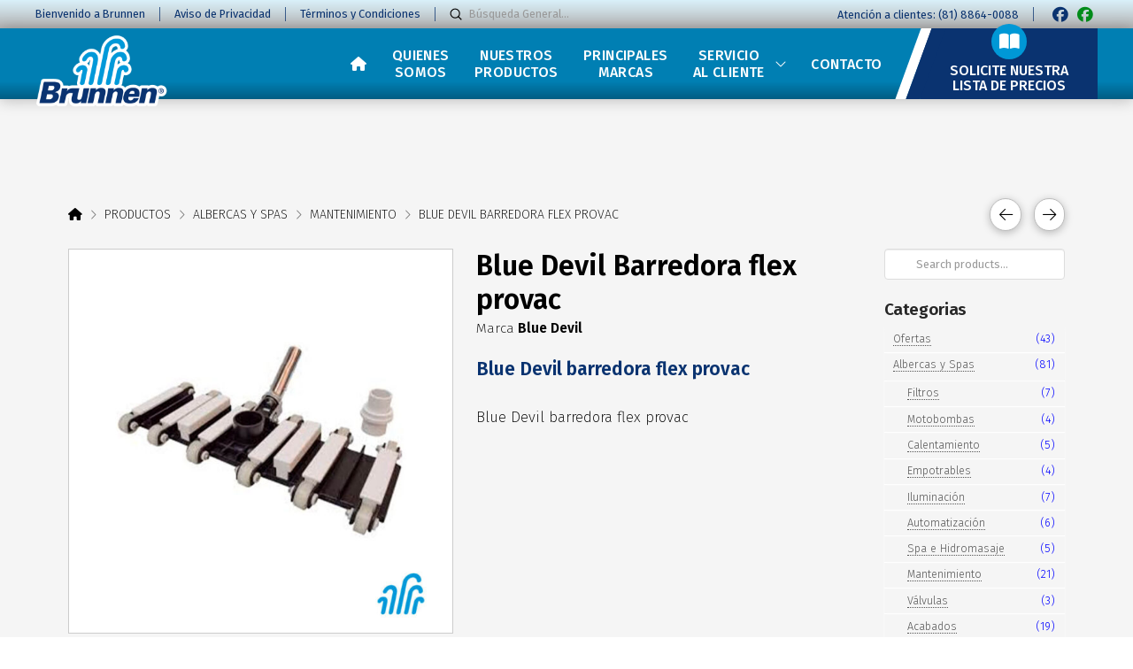

--- FILE ---
content_type: text/html; charset=UTF-8
request_url: https://brunnen.com.mx/productos/albercas-y-spas/mantenimiento/blue-devil-barredora-flex-provac/
body_size: 25990
content:
<!DOCTYPE html>
<html class="no-js" lang="en-US">
<head>
<meta charset="UTF-8">
<meta name="viewport" content="width=device-width, initial-scale=1.0">
<link rel="pingback" href="https://brunnen.com.mx/xmlrpc.php">
<title>Blue Devil Barredora flex provac | Brunnen</title>
<meta name='robots' content='max-image-preview:large' />
	<style>img:is([sizes="auto" i], [sizes^="auto," i]) { contain-intrinsic-size: 3000px 1500px }</style>
	<link rel='dns-prefetch' href='//www.googletagmanager.com' />
<link rel="alternate" type="application/rss+xml" title="Brunnen &raquo; Feed" href="https://brunnen.com.mx/feed/" />
<link rel="alternate" type="application/rss+xml" title="Brunnen &raquo; Comments Feed" href="https://brunnen.com.mx/comments/feed/" />
<script type="text/javascript">
/* <![CDATA[ */
window._wpemojiSettings = {"baseUrl":"https:\/\/s.w.org\/images\/core\/emoji\/16.0.1\/72x72\/","ext":".png","svgUrl":"https:\/\/s.w.org\/images\/core\/emoji\/16.0.1\/svg\/","svgExt":".svg","source":{"concatemoji":"https:\/\/brunnen.com.mx\/wp-includes\/js\/wp-emoji-release.min.js?ver=6.8.3"}};
/*! This file is auto-generated */
!function(s,n){var o,i,e;function c(e){try{var t={supportTests:e,timestamp:(new Date).valueOf()};sessionStorage.setItem(o,JSON.stringify(t))}catch(e){}}function p(e,t,n){e.clearRect(0,0,e.canvas.width,e.canvas.height),e.fillText(t,0,0);var t=new Uint32Array(e.getImageData(0,0,e.canvas.width,e.canvas.height).data),a=(e.clearRect(0,0,e.canvas.width,e.canvas.height),e.fillText(n,0,0),new Uint32Array(e.getImageData(0,0,e.canvas.width,e.canvas.height).data));return t.every(function(e,t){return e===a[t]})}function u(e,t){e.clearRect(0,0,e.canvas.width,e.canvas.height),e.fillText(t,0,0);for(var n=e.getImageData(16,16,1,1),a=0;a<n.data.length;a++)if(0!==n.data[a])return!1;return!0}function f(e,t,n,a){switch(t){case"flag":return n(e,"\ud83c\udff3\ufe0f\u200d\u26a7\ufe0f","\ud83c\udff3\ufe0f\u200b\u26a7\ufe0f")?!1:!n(e,"\ud83c\udde8\ud83c\uddf6","\ud83c\udde8\u200b\ud83c\uddf6")&&!n(e,"\ud83c\udff4\udb40\udc67\udb40\udc62\udb40\udc65\udb40\udc6e\udb40\udc67\udb40\udc7f","\ud83c\udff4\u200b\udb40\udc67\u200b\udb40\udc62\u200b\udb40\udc65\u200b\udb40\udc6e\u200b\udb40\udc67\u200b\udb40\udc7f");case"emoji":return!a(e,"\ud83e\udedf")}return!1}function g(e,t,n,a){var r="undefined"!=typeof WorkerGlobalScope&&self instanceof WorkerGlobalScope?new OffscreenCanvas(300,150):s.createElement("canvas"),o=r.getContext("2d",{willReadFrequently:!0}),i=(o.textBaseline="top",o.font="600 32px Arial",{});return e.forEach(function(e){i[e]=t(o,e,n,a)}),i}function t(e){var t=s.createElement("script");t.src=e,t.defer=!0,s.head.appendChild(t)}"undefined"!=typeof Promise&&(o="wpEmojiSettingsSupports",i=["flag","emoji"],n.supports={everything:!0,everythingExceptFlag:!0},e=new Promise(function(e){s.addEventListener("DOMContentLoaded",e,{once:!0})}),new Promise(function(t){var n=function(){try{var e=JSON.parse(sessionStorage.getItem(o));if("object"==typeof e&&"number"==typeof e.timestamp&&(new Date).valueOf()<e.timestamp+604800&&"object"==typeof e.supportTests)return e.supportTests}catch(e){}return null}();if(!n){if("undefined"!=typeof Worker&&"undefined"!=typeof OffscreenCanvas&&"undefined"!=typeof URL&&URL.createObjectURL&&"undefined"!=typeof Blob)try{var e="postMessage("+g.toString()+"("+[JSON.stringify(i),f.toString(),p.toString(),u.toString()].join(",")+"));",a=new Blob([e],{type:"text/javascript"}),r=new Worker(URL.createObjectURL(a),{name:"wpTestEmojiSupports"});return void(r.onmessage=function(e){c(n=e.data),r.terminate(),t(n)})}catch(e){}c(n=g(i,f,p,u))}t(n)}).then(function(e){for(var t in e)n.supports[t]=e[t],n.supports.everything=n.supports.everything&&n.supports[t],"flag"!==t&&(n.supports.everythingExceptFlag=n.supports.everythingExceptFlag&&n.supports[t]);n.supports.everythingExceptFlag=n.supports.everythingExceptFlag&&!n.supports.flag,n.DOMReady=!1,n.readyCallback=function(){n.DOMReady=!0}}).then(function(){return e}).then(function(){var e;n.supports.everything||(n.readyCallback(),(e=n.source||{}).concatemoji?t(e.concatemoji):e.wpemoji&&e.twemoji&&(t(e.twemoji),t(e.wpemoji)))}))}((window,document),window._wpemojiSettings);
/* ]]> */
</script>
<style id='wp-emoji-styles-inline-css' type='text/css'>

	img.wp-smiley, img.emoji {
		display: inline !important;
		border: none !important;
		box-shadow: none !important;
		height: 1em !important;
		width: 1em !important;
		margin: 0 0.07em !important;
		vertical-align: -0.1em !important;
		background: none !important;
		padding: 0 !important;
	}
</style>
<link rel='stylesheet' id='wp-block-library-css' href='https://brunnen.com.mx/wp-includes/css/dist/block-library/style.min.css?ver=6.8.3' type='text/css' media='all' />
<style id='wp-block-library-theme-inline-css' type='text/css'>
.wp-block-audio :where(figcaption){color:#555;font-size:13px;text-align:center}.is-dark-theme .wp-block-audio :where(figcaption){color:#ffffffa6}.wp-block-audio{margin:0 0 1em}.wp-block-code{border:1px solid #ccc;border-radius:4px;font-family:Menlo,Consolas,monaco,monospace;padding:.8em 1em}.wp-block-embed :where(figcaption){color:#555;font-size:13px;text-align:center}.is-dark-theme .wp-block-embed :where(figcaption){color:#ffffffa6}.wp-block-embed{margin:0 0 1em}.blocks-gallery-caption{color:#555;font-size:13px;text-align:center}.is-dark-theme .blocks-gallery-caption{color:#ffffffa6}:root :where(.wp-block-image figcaption){color:#555;font-size:13px;text-align:center}.is-dark-theme :root :where(.wp-block-image figcaption){color:#ffffffa6}.wp-block-image{margin:0 0 1em}.wp-block-pullquote{border-bottom:4px solid;border-top:4px solid;color:currentColor;margin-bottom:1.75em}.wp-block-pullquote cite,.wp-block-pullquote footer,.wp-block-pullquote__citation{color:currentColor;font-size:.8125em;font-style:normal;text-transform:uppercase}.wp-block-quote{border-left:.25em solid;margin:0 0 1.75em;padding-left:1em}.wp-block-quote cite,.wp-block-quote footer{color:currentColor;font-size:.8125em;font-style:normal;position:relative}.wp-block-quote:where(.has-text-align-right){border-left:none;border-right:.25em solid;padding-left:0;padding-right:1em}.wp-block-quote:where(.has-text-align-center){border:none;padding-left:0}.wp-block-quote.is-large,.wp-block-quote.is-style-large,.wp-block-quote:where(.is-style-plain){border:none}.wp-block-search .wp-block-search__label{font-weight:700}.wp-block-search__button{border:1px solid #ccc;padding:.375em .625em}:where(.wp-block-group.has-background){padding:1.25em 2.375em}.wp-block-separator.has-css-opacity{opacity:.4}.wp-block-separator{border:none;border-bottom:2px solid;margin-left:auto;margin-right:auto}.wp-block-separator.has-alpha-channel-opacity{opacity:1}.wp-block-separator:not(.is-style-wide):not(.is-style-dots){width:100px}.wp-block-separator.has-background:not(.is-style-dots){border-bottom:none;height:1px}.wp-block-separator.has-background:not(.is-style-wide):not(.is-style-dots){height:2px}.wp-block-table{margin:0 0 1em}.wp-block-table td,.wp-block-table th{word-break:normal}.wp-block-table :where(figcaption){color:#555;font-size:13px;text-align:center}.is-dark-theme .wp-block-table :where(figcaption){color:#ffffffa6}.wp-block-video :where(figcaption){color:#555;font-size:13px;text-align:center}.is-dark-theme .wp-block-video :where(figcaption){color:#ffffffa6}.wp-block-video{margin:0 0 1em}:root :where(.wp-block-template-part.has-background){margin-bottom:0;margin-top:0;padding:1.25em 2.375em}
</style>
<style id='classic-theme-styles-inline-css' type='text/css'>
/*! This file is auto-generated */
.wp-block-button__link{color:#fff;background-color:#32373c;border-radius:9999px;box-shadow:none;text-decoration:none;padding:calc(.667em + 2px) calc(1.333em + 2px);font-size:1.125em}.wp-block-file__button{background:#32373c;color:#fff;text-decoration:none}
</style>
<style id='global-styles-inline-css' type='text/css'>
:root{--wp--preset--aspect-ratio--square: 1;--wp--preset--aspect-ratio--4-3: 4/3;--wp--preset--aspect-ratio--3-4: 3/4;--wp--preset--aspect-ratio--3-2: 3/2;--wp--preset--aspect-ratio--2-3: 2/3;--wp--preset--aspect-ratio--16-9: 16/9;--wp--preset--aspect-ratio--9-16: 9/16;--wp--preset--color--black: #000000;--wp--preset--color--cyan-bluish-gray: #abb8c3;--wp--preset--color--white: #ffffff;--wp--preset--color--pale-pink: #f78da7;--wp--preset--color--vivid-red: #cf2e2e;--wp--preset--color--luminous-vivid-orange: #ff6900;--wp--preset--color--luminous-vivid-amber: #fcb900;--wp--preset--color--light-green-cyan: #7bdcb5;--wp--preset--color--vivid-green-cyan: #00d084;--wp--preset--color--pale-cyan-blue: #8ed1fc;--wp--preset--color--vivid-cyan-blue: #0693e3;--wp--preset--color--vivid-purple: #9b51e0;--wp--preset--gradient--vivid-cyan-blue-to-vivid-purple: linear-gradient(135deg,rgba(6,147,227,1) 0%,rgb(155,81,224) 100%);--wp--preset--gradient--light-green-cyan-to-vivid-green-cyan: linear-gradient(135deg,rgb(122,220,180) 0%,rgb(0,208,130) 100%);--wp--preset--gradient--luminous-vivid-amber-to-luminous-vivid-orange: linear-gradient(135deg,rgba(252,185,0,1) 0%,rgba(255,105,0,1) 100%);--wp--preset--gradient--luminous-vivid-orange-to-vivid-red: linear-gradient(135deg,rgba(255,105,0,1) 0%,rgb(207,46,46) 100%);--wp--preset--gradient--very-light-gray-to-cyan-bluish-gray: linear-gradient(135deg,rgb(238,238,238) 0%,rgb(169,184,195) 100%);--wp--preset--gradient--cool-to-warm-spectrum: linear-gradient(135deg,rgb(74,234,220) 0%,rgb(151,120,209) 20%,rgb(207,42,186) 40%,rgb(238,44,130) 60%,rgb(251,105,98) 80%,rgb(254,248,76) 100%);--wp--preset--gradient--blush-light-purple: linear-gradient(135deg,rgb(255,206,236) 0%,rgb(152,150,240) 100%);--wp--preset--gradient--blush-bordeaux: linear-gradient(135deg,rgb(254,205,165) 0%,rgb(254,45,45) 50%,rgb(107,0,62) 100%);--wp--preset--gradient--luminous-dusk: linear-gradient(135deg,rgb(255,203,112) 0%,rgb(199,81,192) 50%,rgb(65,88,208) 100%);--wp--preset--gradient--pale-ocean: linear-gradient(135deg,rgb(255,245,203) 0%,rgb(182,227,212) 50%,rgb(51,167,181) 100%);--wp--preset--gradient--electric-grass: linear-gradient(135deg,rgb(202,248,128) 0%,rgb(113,206,126) 100%);--wp--preset--gradient--midnight: linear-gradient(135deg,rgb(2,3,129) 0%,rgb(40,116,252) 100%);--wp--preset--font-size--small: 13px;--wp--preset--font-size--medium: 20px;--wp--preset--font-size--large: 36px;--wp--preset--font-size--x-large: 42px;--wp--preset--spacing--20: 0.44rem;--wp--preset--spacing--30: 0.67rem;--wp--preset--spacing--40: 1rem;--wp--preset--spacing--50: 1.5rem;--wp--preset--spacing--60: 2.25rem;--wp--preset--spacing--70: 3.38rem;--wp--preset--spacing--80: 5.06rem;--wp--preset--shadow--natural: 6px 6px 9px rgba(0, 0, 0, 0.2);--wp--preset--shadow--deep: 12px 12px 50px rgba(0, 0, 0, 0.4);--wp--preset--shadow--sharp: 6px 6px 0px rgba(0, 0, 0, 0.2);--wp--preset--shadow--outlined: 6px 6px 0px -3px rgba(255, 255, 255, 1), 6px 6px rgba(0, 0, 0, 1);--wp--preset--shadow--crisp: 6px 6px 0px rgba(0, 0, 0, 1);}:where(.is-layout-flex){gap: 0.5em;}:where(.is-layout-grid){gap: 0.5em;}body .is-layout-flex{display: flex;}.is-layout-flex{flex-wrap: wrap;align-items: center;}.is-layout-flex > :is(*, div){margin: 0;}body .is-layout-grid{display: grid;}.is-layout-grid > :is(*, div){margin: 0;}:where(.wp-block-columns.is-layout-flex){gap: 2em;}:where(.wp-block-columns.is-layout-grid){gap: 2em;}:where(.wp-block-post-template.is-layout-flex){gap: 1.25em;}:where(.wp-block-post-template.is-layout-grid){gap: 1.25em;}.has-black-color{color: var(--wp--preset--color--black) !important;}.has-cyan-bluish-gray-color{color: var(--wp--preset--color--cyan-bluish-gray) !important;}.has-white-color{color: var(--wp--preset--color--white) !important;}.has-pale-pink-color{color: var(--wp--preset--color--pale-pink) !important;}.has-vivid-red-color{color: var(--wp--preset--color--vivid-red) !important;}.has-luminous-vivid-orange-color{color: var(--wp--preset--color--luminous-vivid-orange) !important;}.has-luminous-vivid-amber-color{color: var(--wp--preset--color--luminous-vivid-amber) !important;}.has-light-green-cyan-color{color: var(--wp--preset--color--light-green-cyan) !important;}.has-vivid-green-cyan-color{color: var(--wp--preset--color--vivid-green-cyan) !important;}.has-pale-cyan-blue-color{color: var(--wp--preset--color--pale-cyan-blue) !important;}.has-vivid-cyan-blue-color{color: var(--wp--preset--color--vivid-cyan-blue) !important;}.has-vivid-purple-color{color: var(--wp--preset--color--vivid-purple) !important;}.has-black-background-color{background-color: var(--wp--preset--color--black) !important;}.has-cyan-bluish-gray-background-color{background-color: var(--wp--preset--color--cyan-bluish-gray) !important;}.has-white-background-color{background-color: var(--wp--preset--color--white) !important;}.has-pale-pink-background-color{background-color: var(--wp--preset--color--pale-pink) !important;}.has-vivid-red-background-color{background-color: var(--wp--preset--color--vivid-red) !important;}.has-luminous-vivid-orange-background-color{background-color: var(--wp--preset--color--luminous-vivid-orange) !important;}.has-luminous-vivid-amber-background-color{background-color: var(--wp--preset--color--luminous-vivid-amber) !important;}.has-light-green-cyan-background-color{background-color: var(--wp--preset--color--light-green-cyan) !important;}.has-vivid-green-cyan-background-color{background-color: var(--wp--preset--color--vivid-green-cyan) !important;}.has-pale-cyan-blue-background-color{background-color: var(--wp--preset--color--pale-cyan-blue) !important;}.has-vivid-cyan-blue-background-color{background-color: var(--wp--preset--color--vivid-cyan-blue) !important;}.has-vivid-purple-background-color{background-color: var(--wp--preset--color--vivid-purple) !important;}.has-black-border-color{border-color: var(--wp--preset--color--black) !important;}.has-cyan-bluish-gray-border-color{border-color: var(--wp--preset--color--cyan-bluish-gray) !important;}.has-white-border-color{border-color: var(--wp--preset--color--white) !important;}.has-pale-pink-border-color{border-color: var(--wp--preset--color--pale-pink) !important;}.has-vivid-red-border-color{border-color: var(--wp--preset--color--vivid-red) !important;}.has-luminous-vivid-orange-border-color{border-color: var(--wp--preset--color--luminous-vivid-orange) !important;}.has-luminous-vivid-amber-border-color{border-color: var(--wp--preset--color--luminous-vivid-amber) !important;}.has-light-green-cyan-border-color{border-color: var(--wp--preset--color--light-green-cyan) !important;}.has-vivid-green-cyan-border-color{border-color: var(--wp--preset--color--vivid-green-cyan) !important;}.has-pale-cyan-blue-border-color{border-color: var(--wp--preset--color--pale-cyan-blue) !important;}.has-vivid-cyan-blue-border-color{border-color: var(--wp--preset--color--vivid-cyan-blue) !important;}.has-vivid-purple-border-color{border-color: var(--wp--preset--color--vivid-purple) !important;}.has-vivid-cyan-blue-to-vivid-purple-gradient-background{background: var(--wp--preset--gradient--vivid-cyan-blue-to-vivid-purple) !important;}.has-light-green-cyan-to-vivid-green-cyan-gradient-background{background: var(--wp--preset--gradient--light-green-cyan-to-vivid-green-cyan) !important;}.has-luminous-vivid-amber-to-luminous-vivid-orange-gradient-background{background: var(--wp--preset--gradient--luminous-vivid-amber-to-luminous-vivid-orange) !important;}.has-luminous-vivid-orange-to-vivid-red-gradient-background{background: var(--wp--preset--gradient--luminous-vivid-orange-to-vivid-red) !important;}.has-very-light-gray-to-cyan-bluish-gray-gradient-background{background: var(--wp--preset--gradient--very-light-gray-to-cyan-bluish-gray) !important;}.has-cool-to-warm-spectrum-gradient-background{background: var(--wp--preset--gradient--cool-to-warm-spectrum) !important;}.has-blush-light-purple-gradient-background{background: var(--wp--preset--gradient--blush-light-purple) !important;}.has-blush-bordeaux-gradient-background{background: var(--wp--preset--gradient--blush-bordeaux) !important;}.has-luminous-dusk-gradient-background{background: var(--wp--preset--gradient--luminous-dusk) !important;}.has-pale-ocean-gradient-background{background: var(--wp--preset--gradient--pale-ocean) !important;}.has-electric-grass-gradient-background{background: var(--wp--preset--gradient--electric-grass) !important;}.has-midnight-gradient-background{background: var(--wp--preset--gradient--midnight) !important;}.has-small-font-size{font-size: var(--wp--preset--font-size--small) !important;}.has-medium-font-size{font-size: var(--wp--preset--font-size--medium) !important;}.has-large-font-size{font-size: var(--wp--preset--font-size--large) !important;}.has-x-large-font-size{font-size: var(--wp--preset--font-size--x-large) !important;}
:where(.wp-block-post-template.is-layout-flex){gap: 1.25em;}:where(.wp-block-post-template.is-layout-grid){gap: 1.25em;}
:where(.wp-block-columns.is-layout-flex){gap: 2em;}:where(.wp-block-columns.is-layout-grid){gap: 2em;}
:root :where(.wp-block-pullquote){font-size: 1.5em;line-height: 1.6;}
</style>
<link rel='stylesheet' id='ibwp-public-style-css' href='https://brunnen.com.mx/wp-content/plugins/inboundwp/assets/css/ibwp-public.css?ver=1.1' type='text/css' media='all' />
<link rel='stylesheet' id='bodhi-svgs-attachment-css' href='https://brunnen.com.mx/wp-content/plugins/svg-support/css/svgs-attachment.css' type='text/css' media='all' />
<link rel='stylesheet' id='photoswipe-css' href='https://brunnen.com.mx/wp-content/plugins/woocommerce/assets/css/photoswipe/photoswipe.min.css?ver=10.4.0' type='text/css' media='all' />
<link rel='stylesheet' id='photoswipe-default-skin-css' href='https://brunnen.com.mx/wp-content/plugins/woocommerce/assets/css/photoswipe/default-skin/default-skin.min.css?ver=10.4.0' type='text/css' media='all' />
<link rel='stylesheet' id='woocommerce-smallscreen-css' href='https://brunnen.com.mx/wp-content/plugins/woocommerce/assets/css/woocommerce-smallscreen.css?ver=10.4.0' type='text/css' media='only screen and (max-width: 768px)' />
<style id='woocommerce-inline-inline-css' type='text/css'>
.woocommerce form .form-row .required { visibility: visible; }
</style>
<link rel='stylesheet' id='wpos-slick-style-css' href='https://brunnen.com.mx/wp-content/plugins/inboundwp/assets/css/slick.css?ver=1.1' type='text/css' media='all' />
<link rel='stylesheet' id='wpos-animate-style-css' href='https://brunnen.com.mx/wp-content/plugins/wp-logo-showcase-responsive-slider-pro/assets/css/animate.min.css?ver=1.6.1' type='text/css' media='all' />
<link rel='stylesheet' id='wpls-pro-public-style-css' href='https://brunnen.com.mx/wp-content/plugins/wp-logo-showcase-responsive-slider-pro/assets/css/wpls-pro-public.min.css?ver=1.6.1' type='text/css' media='all' />
<link rel='stylesheet' id='x-stack-css' href='https://brunnen.com.mx/wp-content/themes/pro/framework/dist/css/site/stacks/integrity-light.css?ver=6.7.4' type='text/css' media='all' />
<link rel='stylesheet' id='x-woocommerce-css' href='https://brunnen.com.mx/wp-content/themes/pro/framework/dist/css/site/woocommerce/integrity-light.css?ver=6.7.4' type='text/css' media='all' />
<link rel='stylesheet' id='x-child-css' href='https://brunnen.com.mx/wp-content/themes/pro-child/style.css?ver=6.7.4' type='text/css' media='all' />
<style id='cs-inline-css' type='text/css'>
@media (min-width:1200px){.x-hide-xl{display:none !important;}}@media (min-width:979px) and (max-width:1199px){.x-hide-lg{display:none !important;}}@media (min-width:767px) and (max-width:978px){.x-hide-md{display:none !important;}}@media (min-width:480px) and (max-width:766px){.x-hide-sm{display:none !important;}}@media (max-width:479px){.x-hide-xs{display:none !important;}} a,h1 a:hover,h2 a:hover,h3 a:hover,h4 a:hover,h5 a:hover,h6 a:hover,.x-breadcrumb-wrap a:hover,.widget ul li a:hover,.widget ol li a:hover,.widget.widget_text ul li a,.widget.widget_text ol li a,.widget_nav_menu .current-menu-item > a,.x-accordion-heading .x-accordion-toggle:hover,.x-comment-author a:hover,.x-comment-time:hover,.x-recent-posts a:hover .h-recent-posts{color:rgb(23,23,23);}a:hover,.widget.widget_text ul li a:hover,.widget.widget_text ol li a:hover,.x-twitter-widget ul li a:hover{color:rgb(77,77,77);}.woocommerce .price > .amount,.woocommerce .price > ins > .amount,.woocommerce .star-rating:before,.woocommerce .star-rating span:before,.woocommerce li.product .entry-header h3 a:hover{color:rgb(23,23,23);}.rev_slider_wrapper,a.x-img-thumbnail:hover,.x-slider-container.below,.page-template-template-blank-3-php .x-slider-container.above,.page-template-template-blank-6-php .x-slider-container.above{border-color:rgb(23,23,23);}.entry-thumb:before,.x-pagination span.current,.woocommerce-pagination span[aria-current],.flex-direction-nav a,.flex-control-nav a:hover,.flex-control-nav a.flex-active,.mejs-time-current,.x-dropcap,.x-skill-bar .bar,.x-pricing-column.featured h2,.h-comments-title small,.x-entry-share .x-share:hover,.x-highlight,.x-recent-posts .x-recent-posts-img:after{background-color:rgb(23,23,23);}.woocommerce .onsale,.widget_price_filter .ui-slider .ui-slider-range{background-color:rgb(23,23,23);}.x-nav-tabs > .active > a,.x-nav-tabs > .active > a:hover{box-shadow:inset 0 3px 0 0 rgb(23,23,23);}.x-main{width:calc(75% - 2.463055%);}.x-sidebar{width:calc(100% - 2.463055% - 75%);}.x-comment-author,.x-comment-time,.comment-form-author label,.comment-form-email label,.comment-form-url label,.comment-form-rating label,.comment-form-comment label,.widget_calendar #wp-calendar caption,.widget.widget_rss li .rsswidget{font-family:"Fira Sans",sans-serif;font-weight:600;}.p-landmark-sub,.p-meta,input,button,select,textarea{font-family:"Fira Sans",sans-serif;}.widget ul li a,.widget ol li a,.x-comment-time{color:rgb(0,0,0);}.woocommerce .price > .from,.woocommerce .price > del,.woocommerce p.stars span a:after{color:rgb(0,0,0);}.widget_text ol li a,.widget_text ul li a{color:rgb(23,23,23);}.widget_text ol li a:hover,.widget_text ul li a:hover{color:rgb(77,77,77);}.comment-form-author label,.comment-form-email label,.comment-form-url label,.comment-form-rating label,.comment-form-comment label,.widget_calendar #wp-calendar th,.p-landmark-sub strong,.widget_tag_cloud .tagcloud a:hover,.widget_tag_cloud .tagcloud a:active,.entry-footer a:hover,.entry-footer a:active,.x-breadcrumbs .current,.x-comment-author,.x-comment-author a{color:#272727;}.widget_calendar #wp-calendar th{border-color:#272727;}.h-feature-headline span i{background-color:#272727;}@media (max-width:978.98px){}html{font-size:14px;}@media (min-width:500px){html{font-size:calc(14px + (14 - 14) * ((100vw - 500px) / (1000 - 500)));}}@media (min-width:1000px){html{font-size:14px;}}body{font-style:normal;font-weight:300;color:rgb(0,0,0);background-color:rgb(255,255,255);}.w-b{font-weight:300 !important;}h1,h2,h3,h4,h5,h6,.h1,.h2,.h3,.h4,.h5,.h6,.x-text-headline{font-family:"Fira Sans",sans-serif;font-style:normal;font-weight:600;}h1,.h1{letter-spacing:-0.02em;}h2,.h2{letter-spacing:-0.02em;}h3,.h3{letter-spacing:-0.02em;}h4,.h4{letter-spacing:-0.02em;}h5,.h5{letter-spacing:-0.02em;}h6,.h6{letter-spacing:-0.02em;}.w-h{font-weight:600 !important;}.x-container.width{width:88%;}.x-container.max{max-width:1200px;}.x-bar-content.x-container.width{flex-basis:88%;}.x-main.full{float:none;clear:both;display:block;width:auto;}@media (max-width:978.98px){.x-main.full,.x-main.left,.x-main.right,.x-sidebar.left,.x-sidebar.right{float:none;display:block;width:auto !important;}}.entry-header,.entry-content{font-size:1rem;}body,input,button,select,textarea{font-family:"Fira Sans",sans-serif;}h1,h2,h3,h4,h5,h6,.h1,.h2,.h3,.h4,.h5,.h6,h1 a,h2 a,h3 a,h4 a,h5 a,h6 a,.h1 a,.h2 a,.h3 a,.h4 a,.h5 a,.h6 a,blockquote{color:#272727;}.cfc-h-tx{color:#272727 !important;}.cfc-h-bd{border-color:#272727 !important;}.cfc-h-bg{background-color:#272727 !important;}.cfc-b-tx{color:rgb(0,0,0) !important;}.cfc-b-bd{border-color:rgb(0,0,0) !important;}.cfc-b-bg{background-color:rgb(0,0,0) !important;}.x-btn,.button,[type="submit"]{color:#ffffff;border-color:rgb(10,51,112);background-color:rgb(10,51,112);text-shadow:0 0.075em 0.075em rgba(0,0,0,0.5);border-radius:0.25em;}.x-btn:hover,.button:hover,[type="submit"]:hover{color:#ffffff;border-color:rgb(0,152,214);background-color:rgb(0,152,214);text-shadow:0 0.075em 0.075em rgba(0,0,0,0.5);}.x-btn.x-btn-real,.x-btn.x-btn-real:hover{margin-bottom:0.25em;text-shadow:0 0.075em 0.075em rgba(0,0,0,0.65);}.x-btn.x-btn-real{box-shadow:0 0.25em 0 0 #005288,0 4px 9px rgba(0,0,0,0.75);}.x-btn.x-btn-real:hover{box-shadow:0 0.25em 0 0 #005288,0 4px 9px rgba(0,0,0,0.75);}.x-btn.x-btn-flat,.x-btn.x-btn-flat:hover{margin-bottom:0;text-shadow:0 0.075em 0.075em rgba(0,0,0,0.65);box-shadow:none;}.x-btn.x-btn-transparent,.x-btn.x-btn-transparent:hover{margin-bottom:0;border-width:3px;text-shadow:none;text-transform:uppercase;background-color:transparent;box-shadow:none;}.woocommerce-MyAccount-navigation-link a{color:rgb(0,0,0);}.woocommerce-MyAccount-navigation-link a:hover,.woocommerce-MyAccount-navigation-link.is-active a{color:#272727;}.cart_item .product-remove a{color:rgb(0,0,0);}.cart_item .product-remove a:hover{color:#272727;}.cart_item .product-name a{color:#272727;}.cart_item .product-name a:hover{color:rgb(23,23,23);}.woocommerce p.stars span a{background-color:rgb(23,23,23);}.bg .mejs-container,.x-video .mejs-container{position:unset !important;} @font-face{font-family:'FontAwesomePro';font-style:normal;font-weight:900;font-display:block;src:url('https://brunnen.com.mx/wp-content/themes/pro/cornerstone/assets/fonts/fa-solid-900.woff2?ver=6.7.2') format('woff2'),url('https://brunnen.com.mx/wp-content/themes/pro/cornerstone/assets/fonts/fa-solid-900.ttf?ver=6.7.2') format('truetype');}[data-x-fa-pro-icon]{font-family:"FontAwesomePro" !important;}[data-x-fa-pro-icon]:before{content:attr(data-x-fa-pro-icon);}[data-x-icon],[data-x-icon-o],[data-x-icon-l],[data-x-icon-s],[data-x-icon-b],[data-x-icon-sr],[data-x-icon-ss],[data-x-icon-sl],[data-x-fa-pro-icon],[class*="cs-fa-"]{display:inline-flex;font-style:normal;font-weight:400;text-decoration:inherit;text-rendering:auto;-webkit-font-smoothing:antialiased;-moz-osx-font-smoothing:grayscale;}[data-x-icon].left,[data-x-icon-o].left,[data-x-icon-l].left,[data-x-icon-s].left,[data-x-icon-b].left,[data-x-icon-sr].left,[data-x-icon-ss].left,[data-x-icon-sl].left,[data-x-fa-pro-icon].left,[class*="cs-fa-"].left{margin-right:0.5em;}[data-x-icon].right,[data-x-icon-o].right,[data-x-icon-l].right,[data-x-icon-s].right,[data-x-icon-b].right,[data-x-icon-sr].right,[data-x-icon-ss].right,[data-x-icon-sl].right,[data-x-fa-pro-icon].right,[class*="cs-fa-"].right{margin-left:0.5em;}[data-x-icon]:before,[data-x-icon-o]:before,[data-x-icon-l]:before,[data-x-icon-s]:before,[data-x-icon-b]:before,[data-x-icon-sr]:before,[data-x-icon-ss]:before,[data-x-icon-sl]:before,[data-x-fa-pro-icon]:before,[class*="cs-fa-"]:before{line-height:1;}@font-face{font-family:'FontAwesome';font-style:normal;font-weight:900;font-display:block;src:url('https://brunnen.com.mx/wp-content/themes/pro/cornerstone/assets/fonts/fa-solid-900.woff2?ver=6.7.2') format('woff2'),url('https://brunnen.com.mx/wp-content/themes/pro/cornerstone/assets/fonts/fa-solid-900.ttf?ver=6.7.2') format('truetype');}[data-x-icon],[data-x-icon-s],[data-x-icon][class*="cs-fa-"]{font-family:"FontAwesome" !important;font-weight:900;}[data-x-icon]:before,[data-x-icon][class*="cs-fa-"]:before{content:attr(data-x-icon);}[data-x-icon-s]:before{content:attr(data-x-icon-s);}@font-face{font-family:'FontAwesomeRegular';font-style:normal;font-weight:400;font-display:block;src:url('https://brunnen.com.mx/wp-content/themes/pro/cornerstone/assets/fonts/fa-regular-400.woff2?ver=6.7.2') format('woff2'),url('https://brunnen.com.mx/wp-content/themes/pro/cornerstone/assets/fonts/fa-regular-400.ttf?ver=6.7.2') format('truetype');}@font-face{font-family:'FontAwesomePro';font-style:normal;font-weight:400;font-display:block;src:url('https://brunnen.com.mx/wp-content/themes/pro/cornerstone/assets/fonts/fa-regular-400.woff2?ver=6.7.2') format('woff2'),url('https://brunnen.com.mx/wp-content/themes/pro/cornerstone/assets/fonts/fa-regular-400.ttf?ver=6.7.2') format('truetype');}[data-x-icon-o]{font-family:"FontAwesomeRegular" !important;}[data-x-icon-o]:before{content:attr(data-x-icon-o);}@font-face{font-family:'FontAwesomeLight';font-style:normal;font-weight:300;font-display:block;src:url('https://brunnen.com.mx/wp-content/themes/pro/cornerstone/assets/fonts/fa-light-300.woff2?ver=6.7.2') format('woff2'),url('https://brunnen.com.mx/wp-content/themes/pro/cornerstone/assets/fonts/fa-light-300.ttf?ver=6.7.2') format('truetype');}@font-face{font-family:'FontAwesomePro';font-style:normal;font-weight:300;font-display:block;src:url('https://brunnen.com.mx/wp-content/themes/pro/cornerstone/assets/fonts/fa-light-300.woff2?ver=6.7.2') format('woff2'),url('https://brunnen.com.mx/wp-content/themes/pro/cornerstone/assets/fonts/fa-light-300.ttf?ver=6.7.2') format('truetype');}[data-x-icon-l]{font-family:"FontAwesomeLight" !important;font-weight:300;}[data-x-icon-l]:before{content:attr(data-x-icon-l);}@font-face{font-family:'FontAwesomeBrands';font-style:normal;font-weight:normal;font-display:block;src:url('https://brunnen.com.mx/wp-content/themes/pro/cornerstone/assets/fonts/fa-brands-400.woff2?ver=6.7.2') format('woff2'),url('https://brunnen.com.mx/wp-content/themes/pro/cornerstone/assets/fonts/fa-brands-400.ttf?ver=6.7.2') format('truetype');}[data-x-icon-b]{font-family:"FontAwesomeBrands" !important;}[data-x-icon-b]:before{content:attr(data-x-icon-b);}.woocommerce .button.product_type_simple:before,.woocommerce .button.product_type_variable:before,.woocommerce .button.single_add_to_cart_button:before{font-family:"FontAwesome" !important;font-weight:900;}.widget.widget_rss li .rsswidget:before{content:"\f35d";padding-right:0.4em;font-family:"FontAwesome";} .mb8-0.x-section{margin-top:0px;margin-right:0px;margin-bottom:0px;margin-left:0px;border-top-width:0;border-right-width:0;border-bottom-width:0;border-left-width:0;padding-right:0px;padding-left:0px;z-index:auto;}.mb8-1.x-section{padding-top:8em;padding-bottom:12em;background-color:rgba(67,67,67,0.05);}.mb8-2.x-section{padding-top:45px;padding-bottom:45px;font-size:.75em;background-color:var(--tco-dcb8-1);}:where(body:not(.tco-disable-effects)) .mb8-3:hover,:where(body:not(.tco-disable-effects)) [data-x-effect-provider*="effects"]:hover .mb8-3{opacity:0.65;}.mb8-4.x-row{z-index:auto;margin-right:auto;margin-left:auto;border-top-width:0;border-right-width:0;border-bottom-width:0;border-left-width:0;padding-top:1px;padding-right:1px;padding-bottom:1px;padding-left:1px;font-size:1em;}.mb8-4 > .x-row-inner{flex-direction:row;justify-content:flex-start;}.mb8-6 > .x-row-inner{align-items:stretch;align-content:stretch;}.mb8-7 > .x-row-inner{margin-top:calc(((1rem / 2) + 1px) * -1);margin-bottom:calc(((1rem / 2) + 1px) * -1);}.mb8-7 > .x-row-inner > *{margin-top:calc(1rem / 2);margin-bottom:calc(1rem / 2);}.mb8-8 > .x-row-inner{margin-right:calc(((1rem / 2) + 1px) * -1);margin-left:calc(((1rem / 2) + 1px) * -1);}.mb8-8 > .x-row-inner > *{margin-right:calc(1rem / 2);margin-left:calc(1rem / 2);}.mb8-9 > .x-row-inner > *{flex-grow:1;}.mb8-a.x-row{margin-top:20px;margin-bottom:20px;}.mb8-b > .x-row-inner{margin-right:calc(((1.85rem / 2) + 1px) * -1);margin-left:calc(((1.85rem / 2) + 1px) * -1);}.mb8-b > .x-row-inner > *{margin-right:calc(1.85rem / 2);margin-left:calc(1.85rem / 2);}.mb8-c > .x-row-inner{margin-top:calc(((1.85rem / 2) + 1px) * -1);margin-bottom:calc(((1.85rem / 2) + 1px) * -1);}.mb8-c > .x-row-inner > *{margin-top:calc(1.85rem / 2);margin-bottom:calc(1.85rem / 2);}.mb8-d > .x-row-inner{margin-right:calc(((3rem / 2) + 1px) * -1);margin-left:calc(((3rem / 2) + 1px) * -1);}.mb8-d > .x-row-inner > *{margin-right:calc(3rem / 2);margin-left:calc(3rem / 2);}.mb8-e > .x-row-inner{margin-top:calc(((0.5rem / 2) + 1px) * -1);margin-bottom:calc(((0.5rem / 2) + 1px) * -1);}.mb8-e > .x-row-inner > *{margin-top:calc(0.5rem / 2);margin-bottom:calc(0.5rem / 2);}.mb8-f > .x-row-inner{margin-right:calc(((0.5rem / 2) + 1px) * -1);margin-left:calc(((0.5rem / 2) + 1px) * -1);}.mb8-f > .x-row-inner > *{margin-right:calc(0.5rem / 2);margin-left:calc(0.5rem / 2);}.mb8-h.x-row{width:100%;}.mb8-h > .x-row-inner{margin-top:calc(((0rem / 2) + 1px) * -1);margin-bottom:calc(((0rem / 2) + 1px) * -1);}.mb8-i.x-row{margin-top:30px;margin-bottom:0px;}.mb8-j > .x-row-inner{margin-top:calc(((20px / 2) + 1px) * -1);margin-right:calc(((20px / 2) + 1px) * -1);margin-bottom:calc(((20px / 2) + 1px) * -1);margin-left:calc(((20px / 2) + 1px) * -1);}.mb8-j > .x-row-inner > *{margin-top:calc(20px / 2);margin-bottom:calc(20px / 2);margin-right:calc(20px / 2);margin-left:calc(20px / 2);}.mb8-k > .x-row-inner{align-items:center;align-content:center;}.mb8-l{--gap:1rem;}.mb8-m > .x-row-inner > *:nth-child(1n - 0) {flex-basis:calc(100% - clamp(0px,var(--gap),9999px));}.mb8-n{--gap:1.85rem;}.mb8-o > .x-row-inner > *:nth-child(2n - 0) {flex-basis:calc(20% - clamp(0px,var(--gap),9999px));}.mb8-o > .x-row-inner > *:nth-child(2n - 1) {flex-basis:calc(80% - clamp(0px,var(--gap),9999px));}.mb8-p > .x-row-inner > *:nth-child(2n - 0) {flex-basis:calc(50% - clamp(0px,var(--gap),9999px));}.mb8-p > .x-row-inner > *:nth-child(2n - 1) {flex-basis:calc(50% - clamp(0px,var(--gap),9999px));}.mb8-q{--gap:3rem;}.mb8-q > .x-row-inner > *:nth-child(2n - 0) {flex-basis:calc(50% - clamp(0px,var(--gap),9999px));}.mb8-q > .x-row-inner > *:nth-child(2n - 1) {flex-basis:calc(50% - clamp(0px,var(--gap),9999px));}.mb8-r{--gap:0.5rem;}.mb8-s > .x-row-inner > *:nth-child(1n - 0) {flex-basis:calc(100% - clamp(0px,var(--gap),9999px));}.mb8-t > .x-row-inner > *:nth-child(1n - 0) {flex-basis:calc(100% - clamp(0px,var(--gap),9999px));}.mb8-u > .x-row-inner > *:nth-child(1n - 0) {flex-basis:calc(100% - clamp(0px,var(--gap),9999px));}.mb8-v > .x-row-inner > *:nth-child(1n - 0) {flex-basis:calc(100% - clamp(0px,var(--gap),9999px));}.mb8-w > .x-row-inner > *:nth-child(2n - 0) {flex-basis:calc(50% - clamp(0px,var(--gap),9999px));}.mb8-w > .x-row-inner > *:nth-child(2n - 1) {flex-basis:calc(50% - clamp(0px,var(--gap),9999px));}.mb8-x > .x-row-inner > *:nth-child(1n - 0) {flex-basis:calc(100% - clamp(0px,var(--gap),9999px));}.mb8-y > .x-row-inner > *:nth-child(1n - 0) {flex-basis:calc(100% - clamp(0px,var(--gap),9999px));}.mb8-z > .x-row-inner > *:nth-child(1n - 0) {flex-basis:calc(100% - clamp(0px,var(--gap),9999px));}.mb8-10{--gap:20px;}.mb8-10 > .x-row-inner > *:nth-child(4n - 0) {flex-basis:calc(25% - clamp(0px,var(--gap),9999px));}.mb8-10 > .x-row-inner > *:nth-child(4n - 1) {flex-basis:calc(25% - clamp(0px,var(--gap),9999px));}.mb8-10 > .x-row-inner > *:nth-child(4n - 2) {flex-basis:calc(25% - clamp(0px,var(--gap),9999px));}.mb8-10 > .x-row-inner > *:nth-child(4n - 3) {flex-basis:calc(25% - clamp(0px,var(--gap),9999px));}.mb8-11 > .x-row-inner > *:nth-child(2n - 0) {flex-basis:calc(25% - clamp(0px,var(--gap),9999px));}.mb8-11 > .x-row-inner > *:nth-child(2n - 1) {flex-basis:calc(75% - clamp(0px,var(--gap),9999px));}.mb8-12.x-col{display:flex;}.mb8-13.x-col{flex-direction:row;}.mb8-14.x-col{justify-content:flex-start;}.mb8-15.x-col{align-items:center;flex-wrap:wrap;align-content:center;}.mb8-16.x-col{z-index:1;}.mb8-17.x-col{border-top-width:0;border-right-width:0;border-bottom-width:0;border-left-width:0;}.mb8-18.x-col{font-size:1em;}.mb8-19.x-col{align-items:flex-start;}.mb8-1a.x-col{align-items:stretch;}.mb8-1b.x-col{flex-direction:column;}.mb8-1c.x-col{font-size:0.9em;}.mb8-1d.x-col{overflow-x:hidden;overflow-y:hidden;border-top-width:2px;border-right-width:2px;border-bottom-width:2px;border-left-width:2px;border-top-style:solid;border-right-style:solid;border-bottom-style:solid;border-left-style:solid;border-top-color:transparent;border-right-color:transparent;border-bottom-color:transparent;border-left-color:transparent;border-top-left-radius:1em;border-top-right-radius:1em;border-bottom-right-radius:1em;border-bottom-left-radius:1em;padding-top:0em;padding-right:0em;padding-bottom:1.5em;padding-left:0em;background-color:rgb(255,255,255);box-shadow:3px 3px 9px 0em rgba(0,0,0,0.1);}.mb8-1d.x-col:hover,.mb8-1d.x-col[class*="active"],[data-x-effect-provider*="colors"]:hover .mb8-1d.x-col{border-top-color:rgb(247,148,29);border-right-color:rgb(247,148,29);border-bottom-color:rgb(247,148,29);border-left-color:rgb(247,148,29);box-shadow:3px 3px 9px 0em rgba(0,0,0,0.2);}.mb8-1e.x-col{justify-content:space-between;}.mb8-1f.x-col{justify-content:center;align-items:flex-end;}.mb8-1g.x-crumbs{border-top-width:0;border-right-width:0;border-bottom-width:0;border-left-width:0;font-family:"Fira Sans",sans-serif;font-size:1em;font-weight:200;line-height:1.4;}.mb8-1g .x-crumbs-list{justify-content:flex-start;margin-left:calc(8px * -1)!important;}.mb8-1g .x-crumbs-list-item{margin-left:8px;}.mb8-1g .x-crumbs-link{border-top-width:0;border-right-width:0;border-bottom-width:0;border-left-width:0;padding-top:0.25em;padding-right:0em;padding-bottom:0.25em;padding-left:0em;font-style:normal;line-height:1.3;text-transform:uppercase;color:rgb(0,0,0);background-color:transparent;}.mb8-1g .x-crumbs-link:hover{color:rgba(0,0,0,0.5);background-color:transparent;}.mb8-1g .x-crumbs-delimiter{margin-left:8px;color:rgba(0,0,0,0.5);}.mb8-1h.x-anchor {margin-top:0em;margin-right:0em;margin-bottom:0em;border-top-color:rgb(189,189,189);border-right-color:rgb(189,189,189);border-bottom-color:rgb(189,189,189);border-left-color:rgb(189,189,189);border-top-left-radius:3em;border-top-right-radius:3em;border-bottom-right-radius:3em;border-bottom-left-radius:3em;background-color:rgba(255,255,255,1);box-shadow:0em 0.15em 0.65em 0em rgba(0,0,0,0.25);}.mb8-1h.x-anchor .x-anchor-content {padding-top:0.3em;padding-right:0.3em;padding-bottom:0.3em;padding-left:0.3em;}.mb8-1h.x-anchor:hover,.mb8-1h.x-anchor[class*="active"],[data-x-effect-provider*="colors"]:hover .mb8-1h.x-anchor {background-color:rgb(226,226,226);}.mb8-1h.x-anchor .x-graphic-icon {font-size:1.25em;color:rgba(0,0,0,1);}.mb8-1h.x-anchor:hover .x-graphic-icon,.mb8-1h.x-anchor[class*="active"] .x-graphic-icon,[data-x-effect-provider*="colors"]:hover .mb8-1h.x-anchor .x-graphic-icon {color:rgb(0,0,0);}.mb8-1i.x-anchor {margin-left:auto;}.mb8-1j.x-anchor {border-top-width:1px;border-right-width:1px;border-bottom-width:1px;border-left-width:1px;border-top-style:solid;border-right-style:solid;border-bottom-style:solid;border-left-style:solid;font-size:1em;}.mb8-1j.x-anchor .x-anchor-content {display:flex;flex-direction:row;justify-content:center;align-items:center;}.mb8-1j.x-anchor .x-graphic {margin-top:5px;margin-right:5px;margin-bottom:5px;margin-left:5px;}.mb8-1j.x-anchor .x-graphic-icon {width:auto;border-top-width:0;border-right-width:0;border-bottom-width:0;border-left-width:0;}.mb8-1k.x-anchor {margin-left:1em;}.mb8-1l.x-anchor {width:100%;border-top-color:rgb(10,51,112);border-right-color:rgb(10,51,112);border-bottom-color:rgb(10,51,112);border-left-color:rgb(10,51,112);border-top-left-radius:0.75em;border-top-right-radius:0.75em;border-bottom-right-radius:0.75em;border-bottom-left-radius:0.75em;background-color:rgb(255,255,255);}.mb8-1l.x-anchor .x-anchor-content {padding-top:0.35em;padding-right:1.5em;padding-bottom:0.35em;padding-left:1.5em;}.mb8-1l.x-anchor:hover,.mb8-1l.x-anchor[class*="active"],[data-x-effect-provider*="colors"]:hover .mb8-1l.x-anchor {border-top-color:rgb(255,255,255);border-right-color:rgb(255,255,255);border-bottom-color:rgb(255,255,255);border-left-color:rgb(255,255,255);}.mb8-1l.x-anchor .x-anchor-text {margin-top:1em;margin-right:1em;margin-bottom:1em;margin-left:1em;}.mb8-1l.x-anchor .x-anchor-text-primary {font-family:"Fira Sans",sans-serif;font-size:1.75em;font-style:normal;font-weight:600;line-height:1;color:rgb(10,51,112);}.mb8-1l.x-anchor:hover .x-anchor-text-primary,.mb8-1l.x-anchor[class*="active"] .x-anchor-text-primary,[data-x-effect-provider*="colors"]:hover .mb8-1l.x-anchor .x-anchor-text-primary {color:rgb(255,255,255);}.mb8-1l.x-anchor .x-graphic-icon {font-size:1.5em;color:rgb(10,51,112);}.mb8-1l.x-anchor:hover .x-graphic-icon,.mb8-1l.x-anchor[class*="active"] .x-graphic-icon,[data-x-effect-provider*="colors"]:hover .mb8-1l.x-anchor .x-graphic-icon {color:rgb(255,255,255);}.mb8-1m.x-anchor:hover,.mb8-1m.x-anchor[class*="active"],[data-x-effect-provider*="colors"]:hover .mb8-1m.x-anchor {background-color:rgb(10,51,112);}.mb8-1n.x-anchor:hover,.mb8-1n.x-anchor[class*="active"],[data-x-effect-provider*="colors"]:hover .mb8-1n.x-anchor {background-color:rgb(247,148,29);}.mb8-1o{border-top-width:1px;border-right-width:1px;border-bottom-width:1px;border-left-width:1px;border-top-style:solid;border-right-style:solid;border-bottom-style:solid;border-left-style:solid;border-top-color:rgb(204,204,204);border-right-color:rgb(204,204,204);border-bottom-color:rgb(204,204,204);border-left-color:rgb(204,204,204);font-size:1em;background-color:rgb(255,255,255);}.mb8-1p{padding-top:9em;}.mb8-1q{padding-right:0;padding-bottom:0;padding-left:0;font-size:1em;}.mb8-1r{padding-top:3em;}.mb8-1s{padding-top:2em;}.mb8-1t{padding-top:1.5em;}.mb8-1u{padding-top:4em;}.mb8-1v{padding-top:5em;}.mb8-1w{padding-top:1em;}.mb8-1x.x-text{margin-top:0em;}.mb8-1y.x-text{margin-right:0em;margin-left:0em;}.mb8-1z.x-text{margin-bottom:0.25em;}.mb8-1z.x-text .x-text-content-text-primary{font-size:2.275em;}.mb8-20.x-text{border-top-width:0;border-right-width:0;border-bottom-width:0;border-left-width:0;}.mb8-21.x-text .x-text-content-text-primary{font-style:normal;letter-spacing:0em;}.mb8-23.x-text{font-size:1em;}.mb8-24.x-text .x-text-content-text-primary{font-family:"Fira Sans",sans-serif;}.mb8-25.x-text .x-text-content-text-primary{font-weight:600;}.mb8-26.x-text .x-text-content-text-primary{line-height:1.2;}.mb8-27.x-text .x-text-content-text-primary{text-transform:none;}.mb8-28.x-text .x-text-content-text-primary{color:rgba(0,0,0,1);}.mb8-2b.x-text{padding-top:0em;}.mb8-2c.x-text{padding-right:0em;}.mb8-2d.x-text{padding-bottom:0.5em;}.mb8-2e.x-text{padding-left:0em;}.mb8-2f.x-text .x-text-content-text-primary{font-size:1.75em;}.mb8-2g.x-text .x-text-content-text-primary{font-weight:500;}.mb8-2h.x-text .x-text-content-text-primary{line-height:1.4;}.mb8-2i.x-text .x-text-content-text-primary{text-transform:uppercase;}.mb8-2j.x-text{padding-left:0.75em;}.mb8-2j.x-text .x-text-content{display:flex;flex-direction:row;justify-content:center;align-items:center;}.mb8-2j.x-text .x-graphic {margin-top:0em;margin-right:0.75em;margin-bottom:0em;margin-left:0em;}.mb8-2j.x-text .x-graphic-icon {font-size:2em;width:auto;color:rgb(179,0,0);border-top-width:0;border-right-width:0;border-bottom-width:0;border-left-width:0;}.mb8-2k.x-text .x-text-content-text-primary{font-family:"Fira Sans",sans-serif;font-weight:200;}.mb8-2l.x-text .x-text-content-text-primary{font-size:1.25em;}.mb8-2m.x-text{padding-bottom:0em;}.mb8-2n.x-text{font-size:2em;}.mb8-2o.x-text .x-text-content-text-primary{font-size:1em;}.mb8-2p.x-text{width:100%;}.mb8-2p.x-text .x-text-content-text-primary{text-align:center;}.mb8-2q.x-text{padding-top:0.85em;}.mb8-2r.x-text{padding-right:0.5em;padding-left:0.5em;}.mb8-2s.x-text{padding-bottom:0.25em;}.mb8-2s.x-text .x-text-content-text-primary{font-size:1.4em;color:rgb(0,152,214);}.mb8-2s.x-text:hover .x-text-content-text-primary,.mb8-2s.x-text[class*="active"] .x-text-content-text-primary,[data-x-effect-provider*="colors"]:hover .mb8-2s.x-text .x-text-content-text-primary{color:rgb(247,148,29);}.mb8-2t.x-text{margin-top:auto;margin-bottom:0em;padding-top:0.25;}.mb8-2u.x-text{padding-bottom:0.85em;}.mb8-2v.x-text .x-text-content-text-primary{font-size:1.35em;}.mb8-2w.x-text{margin-bottom:1em;border-top-width:2px;border-right-width:2px;border-bottom-width:2px;border-left-width:2px;border-top-style:solid;border-right-style:solid;border-bottom-style:solid;border-left-style:solid;border-top-color:rgb(247,148,29);border-right-color:rgb(247,148,29);border-bottom-color:rgb(247,148,29);border-left-color:rgb(247,148,29);padding-top:1em;padding-right:1em;padding-bottom:1em;padding-left:1em;background-color:rgb(255,255,255);}.mb8-2w.x-text .x-text-content-text-primary{color:rgb(20,20,20);}.mb8-2w.x-text .x-text-content-text-subheadline{font-family:"Fira Sans",sans-serif;font-size:1.25em;font-weight:600;color:rgb(10,51,112);}.mb8-2x.x-text .x-text-content-text-subheadline{margin-top:0.35em;font-style:normal;line-height:1.4;letter-spacing:0em;text-transform:none;}.mb8-2y.x-text .x-text-content-text-primary{font-size:3em;color:rgb(10,51,112);}.mb8-2y.x-text .x-text-content-text-subheadline{font-family:"Fira Sans",sans-serif;font-size:2em;font-weight:200;text-align:justify;color:rgb(20,20,20);}.mb8-30.x-text{border-top-width:0;border-right-width:0;border-bottom-width:0;border-left-width:0;}.mb8-31.x-text{font-style:normal;line-height:1.4;letter-spacing:0em;}.mb8-31.x-text > :first-child{margin-top:0;}.mb8-31.x-text > :last-child{margin-bottom:0;}.mb8-33.x-text{font-family:"Fira Sans",sans-serif;color:rgba(0,0,0,1);}.mb8-34.x-text{font-size:1.105em;}.mb8-35.x-text{font-weight:200;}.mb8-36.x-text{text-transform:none;}.mb8-37.x-text{padding-top:1em;padding-right:0em;padding-bottom:0em;padding-left:0em;font-size:1.5em;color:rgb(10,51,112);}.mb8-38.x-text{font-family:"Fira Sans",sans-serif;}.mb8-39.x-text{font-weight:600;}.mb8-3a.x-text{font-size:1.2em;}.mb8-3b.x-text{width:18%;}.mb8-3c.x-text{margin-top:0em;margin-right:0.5em;margin-bottom:0em;margin-left:0em;}.mb8-3d.x-text{padding-top:0.5em;padding-right:0.5em;padding-bottom:0.5em;padding-left:0.5em;}.mb8-3e.x-text{font-size:1.35em;}.mb8-3f.x-text{font-weight:500;}.mb8-3g.x-text{text-transform:uppercase;}.mb8-3h.x-text{color:rgb(23,23,23);}.mb8-3i.x-text{background-color:rgba(66,66,66,0.65);}.mb8-3j.x-text{width:20%;}.mb8-3k.x-text{font-size:1.15em;}.mb8-3l.x-text{color:rgb(255,255,255);}.mb8-3m.x-text{background-color:rgb(10,51,112);}.mb8-3n.x-text{width:48%;}.mb8-3o.x-text{width:30%;}.mb8-3p.x-text{border-top-width:1px;border-right-width:1px;border-bottom-width:1px;border-left-width:1px;border-top-style:solid;border-right-style:solid;border-bottom-style:solid;border-left-style:solid;border-top-color:rgb(189,189,189);border-right-color:rgb(189,189,189);border-bottom-color:rgb(189,189,189);border-left-color:rgb(189,189,189);}.mb8-3q.x-text{font-weight:300;}.mb8-3r.x-text{background-color:rgb(255,255,255);}.mb8-3s.x-text{width:100%;}.mb8-3t.x-image{font-size:1em;border-top-width:0;border-right-width:0;border-bottom-width:0;border-left-width:0;}.mb8-3t.x-image img{aspect-ratio:auto;}.mb8-3u.x-image{width:100%;max-width:45%;margin-top:0em;margin-right:-1em;margin-bottom:-1em;margin-left:-1em;}.mb8-3u.x-image img{width:100%;}.mb8-3v.x-image img{object-fit:cover;}.mb8-3w.x-image{max-width:300px;}.mb8-3x.x-frame{width:100%;overflow-x:visible;overflow-y:visible;border-top-width:0;border-right-width:0;border-bottom-width:0;border-left-width:0;font-size:16px;background-color:rgb(255,255,255);}.mb8-3x .x-frame-inner{padding-bottom:calc( 9 / 16 * 100% );}.mb8-3y .x-mejs .mejs-controls{margin-top:auto;margin-right:15px;margin-bottom:15px;margin-left:15px;border-top-width:0;border-right-width:0;border-bottom-width:0;border-left-width:0;border-top-left-radius:3px;border-top-right-radius:3px;border-bottom-right-radius:3px;border-bottom-left-radius:3px;background-color:rgba(0,0,0,0.8);}.mb8-3y .x-mejs video{object-fit:fill;object-position:50% 50%;}.mb8-3y .x-mejs .mejs-button button{color:rgba(255,255,255,0.5);}.mb8-3y .x-mejs .mejs-button button:focus,.mb8-3y .x-mejs .mejs-button button:hover{color:rgba(255,255,255,1);}.mb8-3y .x-mejs .mejs-time-total{border-top-left-radius:2px;border-top-right-radius:2px;border-bottom-right-radius:2px;border-bottom-left-radius:2px;background-color:rgba(255,255,255,0.25);}.mb8-3y .x-mejs .mejs-time-loaded{background-color:rgba(255,255,255,0.25);}.mb8-3y .x-mejs .mejs-time-current{background-color:rgba(255,255,255,1);}.mb8-3y .x-mejs .mejs-time{color:rgba(255,255,255,0.5);}.mb8-3z.x-tabs{max-width:100%;border-top-width:0;border-right-width:0;border-bottom-width:0;border-left-width:0;font-size:1.35em;}.mb8-3z > .x-tabs-list{margin-top:0px;margin-right:0px;margin-bottom:-1px;margin-left:0px;border-top-width:0;border-right-width:0;border-bottom-width:0;border-left-width:0;}.mb8-3z > .x-tabs-list ul{justify-content:flex-start;}.mb8-3z > .x-tabs-list button{border-top-width:1px;border-right-width:1px;border-bottom-width:1px;border-left-width:1px;border-top-style:solid;border-right-style:solid;border-bottom-style:solid;border-left-style:solid;border-top-color:rgb(229,229,229);border-right-color:rgb(229,229,229);border-bottom-color:rgb(229,229,229);border-left-color:rgb(229,229,229);padding-top:0.75rem;padding-right:1.5rem;padding-bottom:0.75rem;padding-left:1.5rem;font-family:"Fira Sans",sans-serif;font-size:0.85em;font-style:normal;font-weight:500;line-height:1;letter-spacing:0.15em;text-transform:uppercase;color:rgb(0,0,0);background-color:rgb(248,248,248);}.mb8-3z > .x-tabs-list button span{margin-right:calc(0.15em * -1);}.mb8-3z > .x-tabs-list button:hover,.mb8-3z > .x-tabs-list button[class*="active"]{color:rgb(255,255,255);border-top-color:rgb(229,229,229);border-right-color:rgb(229,229,229);border-bottom-color:rgba(0,0,0,1);border-left-color:rgb(229,229,229);background-color:rgb(10,51,112);}.mb8-3z > .x-tabs-panels > .x-tabs-panel{border-top-width:1px;border-right-width:1px;border-bottom-width:1px;border-left-width:1px;border-top-style:solid;border-right-style:solid;border-bottom-style:solid;border-left-style:solid;border-top-color:rgba(0,0,0,0.15);border-right-color:rgba(0,0,0,0.15);border-bottom-color:rgba(0,0,0,0.15);border-left-color:rgba(0,0,0,0.15);padding-top:1.5rem;padding-right:1.5rem;padding-bottom:1.5rem;padding-left:1.5rem;font-family:"Fira Sans",sans-serif;font-size:1em;font-style:normal;font-weight:300;line-height:1.4;color:rgba(0,0,0,1);background-color:rgb(23,23,23);box-shadow:0em 0.25em 1em 0em rgba(0,0,0,0.15);}.mb8-41{display:flex;flex-direction:column;justify-content:flex-start;align-items:flex-start;flex-grow:1;flex-shrink:0;width:100%;background-color:transparent;}.mb8-41:hover,.mb8-41[class*="active"],[data-x-effect-provider*="colors"]:hover .mb8-41{background-color:rgba(0,0,0,0.07);}.mb8-42{flex-basis:auto;border-top-width:0;border-right-width:0;border-bottom-width:0;border-left-width:0;font-size:1em;aspect-ratio:auto;}.mb8-43{flex-grow:0;flex-shrink:1;}.mb8-44{font-size:0.9rem;}.mb8-44 .widget:not(:first-child){margin-top:2.5rem;margin-right:0;margin-bottom:0;margin-left:0;}.mb8-44 .widget .h-widget{margin-top:0;margin-right:0;margin-bottom:0.5em;margin-left:0;}.mb8-45{margin-top:0em;margin-right:0em;margin-bottom:2em;margin-left:0em;}@media screen and (max-width:1199px){.mb8-g > .x-row-inner{margin-top:calc(((0rem / 2) + 1px) * -1);margin-bottom:calc(((0rem / 2) + 1px) * -1);}.mb8-g > .x-row-inner > *{margin-top:calc(0rem / 2);margin-bottom:calc(0rem / 2);}.mb8-o > .x-row-inner > *:nth-child(2n - 0) {flex-basis:calc(25% - clamp(0px,var(--gap),9999px));}.mb8-o > .x-row-inner > *:nth-child(2n - 1) {flex-basis:calc(75% - clamp(0px,var(--gap),9999px));}.mb8-q > .x-row-inner > *:nth-child(1n - 0) {flex-basis:calc(100% - clamp(0px,var(--gap),9999px));}.mb8-v > .x-row-inner > *:nth-child(1n - 0) {flex-basis:calc(100% - clamp(0px,var(--gap),9999px));}.mb8-10 > .x-row-inner > *:nth-child(2n - 0) {flex-basis:calc(50% - clamp(0px,var(--gap),9999px));}.mb8-10 > .x-row-inner > *:nth-child(2n - 1) {flex-basis:calc(50% - clamp(0px,var(--gap),9999px));}.mb8-11 > .x-row-inner > *:nth-child(2n - 0) {flex-basis:calc(33.33% - clamp(0px,var(--gap),9999px));}.mb8-11 > .x-row-inner > *:nth-child(2n - 1) {flex-basis:calc(66.66% - clamp(0px,var(--gap),9999px));}}@media screen and (max-width:978px){.mb8-o > .x-row-inner > *:nth-child(1n - 0) {flex-basis:calc(100% - clamp(0px,var(--gap),9999px));}.mb8-11 > .x-row-inner > *:nth-child(1n - 0) {flex-basis:calc(100% - clamp(0px,var(--gap),9999px));}}@media screen and (min-width:767px) and (max-width:978px){.mb8-43{width:50%;}}@media screen and (max-width:766px){.mb8-p > .x-row-inner > *:nth-child(1n - 0) {flex-basis:calc(100% - clamp(0px,var(--gap),9999px));}.mb8-10 > .x-row-inner > *:nth-child(1n - 0) {flex-basis:calc(100% - clamp(0px,var(--gap),9999px));}.mb8-2y.x-text .x-text-content-text-subheadline{text-align:left;}.mb8-43{width:100%;}}@media screen and (max-width:479px){.mb8-w > .x-row-inner > *:nth-child(1n - 0) {flex-basis:calc(100% - clamp(0px,var(--gap),9999px));}} .flex-control-nav.flex-control-thumbs img{height:2.5em;}img.wp-smiley,img.emoji{height:1.25em !important;width:1.25em !important;}.row{display:flex;justify-content:space-between;flex-wrap:wrap;margin:0;}.row.one-col > div{flex:1 1 100%;}.row.two-cols > div{flex:0 1 48%;}@media (max-width:979px){.row.two-cols > div{flex:1 1 100%;}}.wpcf7 select,.wpcf7 textarea,.wpcf7 input[type="text"],.wpcf7 input[type="password"],.wpcf7 input[type="datetime"],.wpcf7 input[type="datetime-local"],.wpcf7 input[type="date"],.wpcf7 input[type="month"],.wpcf7 input[type="time"],.wpcf7 input[type="week"],.wpcf7 input[type="number"],.wpcf7 input[type="email"],.wpcf7 input[type="url"],.wpcf7 input[type="search"],.wpcf7 input[type="tel"],.wpcf7 input[type="color"]{border-radius:0;border:0;background-color:transparent;border-bottom:1px solid #bbbbbb;box-shadow:none;margin-bottom:0;margin-top:13px;}.wpcf7 textarea{height:146px;}.wpcf7 textarea,.wpcf7 select{border:1px solid #bbbbbb;margin-top:15px;}.wpcf7 input[type="submit"]{border:0;box-shadow:none;text-shadow:none;background-color:#184679;border-radius:13px;padding:13px 25px;margin:13px 0px 10px 0px;font-weight:400;}.wpcf7 input[type="submit"]:hover{background-color:#F37321;}.wpcf7 textarea.wpcf7-not-valid,.wpcf7 input[type="text"].wpcf7-not-valid,.wpcf7 input[type="email"].wpcf7-not-valid,.wpcf7 input[type="tel"].wpcf7-not-valid{border-bottom-color:#ff0000;}.wpcf7-not-valid-tip{margin:10px 0 0;color:red;}.widget{text-shadow:none;}.widget ul li{color:blue;padding-top:0.45em;padding-bottom:0.45em;}.widget ul li .count{float:right;}.widget ul li a{color:#555;} .m6qj-0.x-bar{height:2em;background-color:rgb(255,255,255);box-shadow:0em 0.15em 2em 0em rgba(0,0,0,0.15);}.m6qj-0 .x-bar-content{height:2em;}.m6qj-0.x-bar-space{height:2em;}.m6qj-0 > .x-bg > .x-bg-layer-lower-color {background-color:rgb(255,255,255);}.m6qj-0 > .x-bg > .x-bg-layer-upper-color {background-color:rgba(10,51,112,0.15);}.m6qj-1.x-bar{border-top-width:0;border-right-width:0;border-bottom-width:0;border-left-width:0;font-size:16px;z-index:9999;}.m6qj-1 .x-bar-content{display:flex;flex-direction:row;justify-content:space-between;align-items:center;flex-grow:0;flex-shrink:1;flex-basis:100%;max-width:1200px;}.m6qj-1.x-bar-outer-spacers:after,.m6qj-1.x-bar-outer-spacers:before{flex-basis:2em;width:2em!important;height:2em;}.m6qj-1.x-bar-space{font-size:16px;}.m6qj-2.x-bar{height:5em;box-shadow:0em 0.05em 1em 0px rgba(0,0,0,0.25);}.m6qj-2 .x-bar-content{height:5em;}.m6qj-2.x-bar-space{height:5em;}:where(body:not(.tco-disable-effects)) .m6qj-3:hover,:where(body:not(.tco-disable-effects)) [data-x-effect-provider*="effects"]:hover .m6qj-3{opacity:1;transform:translate(0px,-3px);}.m6qj-4.x-bar-container{display:flex;flex-direction:row;align-items:center;flex-basis:auto;border-top-width:0;border-right-width:0;border-bottom-width:0;border-left-width:0;font-size:1em;}.m6qj-5.x-bar-container{justify-content:flex-start;}.m6qj-6.x-bar-container{flex-grow:1;flex-shrink:0;}.m6qj-7.x-bar-container{z-index:auto;}.m6qj-8.x-bar-container{justify-content:flex-end;}.m6qj-9.x-bar-container{flex-grow:0;flex-shrink:1;}.m6qj-a.x-bar-container{justify-content:space-between;}.m6qj-b.x-bar-container{max-width:1200px;}.m6qj-c.x-bar-container{z-index:100;}.m6qj-d.x-bar-container{z-index:3;}.m6qj-e.x-bar-container{justify-content:center;width:200px;background-color:rgb(10,51,112);}.m6qj-f.x-anchor {border-top-width:0;border-right-width:0;border-bottom-width:0;border-left-width:0;font-size:1em;}.m6qj-f.x-anchor .x-anchor-content {display:flex;flex-direction:row;align-items:center;}.m6qj-g.x-anchor {background-color:transparent;}.m6qj-h.x-anchor .x-anchor-content {justify-content:center;}.m6qj-j.x-anchor .x-anchor-text-primary {font-size:0.8em;}.m6qj-j.x-anchor:hover .x-anchor-text-primary,.m6qj-j.x-anchor[class*="active"] .x-anchor-text-primary,[data-x-effect-provider*="colors"]:hover .m6qj-j.x-anchor .x-anchor-text-primary {color:rgba(10,51,112,0.5);}.m6qj-k.x-anchor .x-anchor-text-primary {font-family:"Fira Sans",sans-serif;}.m6qj-l.x-anchor .x-anchor-text-primary {font-style:normal;}.m6qj-m.x-anchor .x-anchor-text-primary {font-weight:400;}.m6qj-n.x-anchor .x-anchor-text-primary {line-height:1;}.m6qj-o.x-anchor .x-anchor-text-primary {color:rgb(10,51,112);}.m6qj-p.x-anchor .x-graphic {margin-top:5px;margin-right:5px;margin-bottom:5px;margin-left:5px;}.m6qj-p.x-anchor .x-graphic-icon {width:auto;border-top-width:0;border-right-width:0;border-bottom-width:0;border-left-width:0;}.m6qj-q.x-anchor .x-graphic-icon {font-size:1.1em;}.m6qj-r.x-anchor .x-graphic-icon {color:rgb(10,51,112);}.m6qj-r.x-anchor:hover .x-graphic-icon,.m6qj-r.x-anchor[class*="active"] .x-graphic-icon,[data-x-effect-provider*="colors"]:hover .m6qj-r.x-anchor .x-graphic-icon {color:rgba(10,51,112,0.5);}.m6qj-t.x-anchor .x-graphic-icon {color:rgb(0,140,26);}.m6qj-t.x-anchor:hover .x-graphic-icon,.m6qj-t.x-anchor[class*="active"] .x-graphic-icon,[data-x-effect-provider*="colors"]:hover .m6qj-t.x-anchor .x-graphic-icon {color:rgba(0,140,26,0.5);}.m6qj-u.x-anchor .x-graphic-icon {font-size:1.2em;}.m6qj-v.x-anchor .x-graphic-icon {color:rgb(67,67,67);}.m6qj-w.x-anchor:hover .x-graphic-icon,.m6qj-w.x-anchor[class*="active"] .x-graphic-icon,[data-x-effect-provider*="colors"]:hover .m6qj-w.x-anchor .x-graphic-icon {color:rgb(8,168,32);}.m6qj-x.x-anchor:hover .x-graphic-icon,.m6qj-x.x-anchor[class*="active"] .x-graphic-icon,[data-x-effect-provider*="colors"]:hover .m6qj-x.x-anchor .x-graphic-icon {color:rgb(255,0,114);}.m6qj-y.x-anchor:hover .x-graphic-icon,.m6qj-y.x-anchor[class*="active"] .x-graphic-icon,[data-x-effect-provider*="colors"]:hover .m6qj-y.x-anchor .x-graphic-icon {color:rgb(0,140,26);}.m6qj-z.x-anchor:hover .x-graphic-icon,.m6qj-z.x-anchor[class*="active"] .x-graphic-icon,[data-x-effect-provider*="colors"]:hover .m6qj-z.x-anchor .x-graphic-icon {color:rgb(255,0,0);}.m6qj-10.x-anchor .x-anchor-content {padding-top:0.75em;padding-bottom:0.75em;}.m6qj-10.x-anchor .x-anchor-text-primary {line-height:1.2;}.m6qj-10.x-anchor .x-anchor-sub-indicator {margin-top:5px;margin-right:5px;margin-bottom:5px;margin-left:5px;}.m6qj-11.x-anchor .x-anchor-content {padding-right:0em;}.m6qj-11.x-anchor .x-anchor-text {margin-top:0.4em;margin-right:0.4em;margin-bottom:0.4em;margin-left:0.4em;}.m6qj-11.x-anchor .x-anchor-text-primary {font-size:1em;text-align:center;text-transform:uppercase;}.m6qj-12.x-anchor .x-anchor-content {padding-left:1em;}.m6qj-13.x-anchor .x-anchor-text-primary {font-weight:500;}.m6qj-14.x-anchor .x-anchor-text-primary {letter-spacing:0.025em;margin-right:calc(0.025em * -1);}.m6qj-15.x-anchor .x-anchor-text-primary {color:rgb(255,255,255);}.m6qj-15.x-anchor .x-anchor-sub-indicator {color:rgb(255,255,255);}.m6qj-16.x-anchor:hover .x-anchor-text-primary,.m6qj-16.x-anchor[class*="active"] .x-anchor-text-primary,[data-x-effect-provider*="colors"]:hover .m6qj-16.x-anchor .x-anchor-text-primary {color:rgba(255,255,255,0.5);}.m6qj-16.x-anchor:hover .x-anchor-sub-indicator,.m6qj-16.x-anchor[class*="active"] .x-anchor-sub-indicator,[data-x-effect-provider*="colors"]:hover .m6qj-16.x-anchor .x-anchor-sub-indicator {color:rgba(255,255,255,0.5);}.m6qj-17.x-anchor .x-anchor-sub-indicator {font-size:1em;}.m6qj-18.x-anchor {background-color:transparent;}.m6qj-18.x-anchor .x-anchor-content {justify-content:flex-start;padding-top:0.65em;padding-right:0.65em;padding-bottom:0.65em;padding-left:0.65em;}.m6qj-18.x-anchor .x-anchor-text {margin-top:0em;margin-left:1em;}.m6qj-18.x-anchor .x-anchor-text-primary {font-family:"Fira Sans",sans-serif;font-size:0.9em;line-height:0.9;}.m6qj-19.x-anchor:hover,.m6qj-19.x-anchor[class*="active"],[data-x-effect-provider*="colors"]:hover .m6qj-19.x-anchor {background-color:rgb(0,152,214);}.m6qj-19.x-anchor .x-anchor-text-primary {font-weight:400;}.m6qj-19.x-anchor:hover .x-anchor-text-primary,.m6qj-19.x-anchor[class*="active"] .x-anchor-text-primary,[data-x-effect-provider*="colors"]:hover .m6qj-19.x-anchor .x-anchor-text-primary {color:rgb(255,255,255);}.m6qj-19.x-anchor .x-anchor-sub-indicator {color:rgb(10,51,112);}.m6qj-19.x-anchor:hover .x-anchor-sub-indicator,.m6qj-19.x-anchor[class*="active"] .x-anchor-sub-indicator,[data-x-effect-provider*="colors"]:hover .m6qj-19.x-anchor .x-anchor-sub-indicator {color:rgb(255,255,255);}.m6qj-1a.x-anchor .x-anchor-text {margin-right:auto;}.m6qj-1b.x-anchor .x-anchor-text {margin-bottom:0em;}.m6qj-1c.x-anchor .x-anchor-text-primary {font-weight:500;}.m6qj-1d.x-anchor:hover,.m6qj-1d.x-anchor[class*="active"],[data-x-effect-provider*="colors"]:hover .m6qj-1d.x-anchor {background-color:rgb(10,51,112);}.m6qj-1d.x-anchor .x-anchor-text-primary {font-weight:300;letter-spacing:0.05em;margin-right:calc(0.05em * -1);}.m6qj-1e.x-anchor {width:3em;height:3em;}.m6qj-1e.x-anchor .x-graphic-icon {font-size:1.25em;color:rgba(0,0,0,1);}.m6qj-1e.x-anchor:hover .x-graphic-icon,.m6qj-1e.x-anchor[class*="active"] .x-graphic-icon,[data-x-effect-provider*="colors"]:hover .m6qj-1e.x-anchor .x-graphic-icon {color:rgba(0,0,0,0.5);}.m6qj-1e.x-anchor .x-toggle {color:rgb(255,255,255);}.m6qj-1e.x-anchor:hover .x-toggle,.m6qj-1e.x-anchor[class*="active"] .x-toggle,[data-x-effect-provider*="colors"]:hover .m6qj-1e.x-anchor .x-toggle {color:rgba(255,255,255,0.5);}.m6qj-1e.x-anchor .x-toggle-burger {width:10em;margin-top:3em;margin-right:0;margin-bottom:3em;margin-left:0;font-size:0.15em;}.m6qj-1e.x-anchor .x-toggle-burger-bun-t {transform:translate3d(0,calc(3em * -1),0);}.m6qj-1e.x-anchor .x-toggle-burger-bun-b {transform:translate3d(0,3em,0);}.m6qj-1f.x-anchor .x-anchor-content {padding-top:1em;padding-right:1em;padding-bottom:1em;}.m6qj-1f.x-anchor .x-anchor-text {margin-top:2em;margin-left:2em;}.m6qj-1f.x-anchor .x-anchor-text-primary {font-size:2em;}.m6qj-1f.x-anchor .x-anchor-sub-indicator {margin-top:5;margin-right:5;margin-bottom:5;margin-left:5;}.m6qj-1g.x-anchor .x-anchor-content {padding-right:0.75em;padding-left:0.75em;}.m6qj-1g.x-anchor .x-anchor-text {margin-top:5px;margin-bottom:2px;margin-left:25px;}.m6qj-1g.x-anchor .x-anchor-text-primary {font-size:1.5em;}.m6qj-1g.x-anchor .x-anchor-sub-indicator {font-size:1.5em;}.m6qj-1h{height:50%;margin-right:1em;margin-left:1em;border-left-width:1px;border-top-color:rgba(10,51,112,0.75);border-right-color:rgba(10,51,112,0.75);border-bottom-color:rgba(10,51,112,0.75);border-left-color:rgba(10,51,112,0.75);}.m6qj-1i{max-height:none;margin-top:0em;margin-bottom:0em;border-top-width:0;border-right-width:0;border-bottom-width:0;border-top-style:solid;border-right-style:solid;border-bottom-style:solid;border-left-style:solid;font-size:1em;}.m6qj-1j{height:100%;}.m6qj-1k{margin-right:0em;margin-left:1.5em;border-left-width:0.75em;border-top-color:rgb(255,255,255);border-right-color:rgb(255,255,255);border-bottom-color:rgb(255,255,255);border-left-color:rgb(255,255,255);}.m6qj-1l{margin-right:-0.9em;margin-left:0em;border-left-width:1em;border-top-color:rgb(10,51,112);border-right-color:rgb(10,51,112);border-bottom-color:rgb(10,51,112);border-left-color:rgb(10,51,112);}.m6qj-1m{width:auto;max-width:none;height:auto;border-top-width:0;border-right-width:0;border-bottom-width:0;border-left-width:0;font-size:1em;}.m6qj-1m .x-search-input{order:2;margin-top:0px;margin-right:0px;margin-bottom:0px;margin-left:0px;font-family:"Fira Sans",sans-serif;font-size:0.8em;font-style:normal;font-weight:400;line-height:1.3;color:rgb(10,51,112);}.m6qj-1m.x-search-has-content .x-search-input{color:rgb(0,0,0);}.m6qj-1m .x-search-btn-submit{order:1;width:1em;height:1em;margin-top:0.5em;margin-right:0.5em;margin-bottom:0.5em;margin-left:0em;border-top-width:0;border-right-width:0;border-bottom-width:0;border-left-width:0;font-size:0.9em;color:rgb(0,0,0);}.m6qj-1m .x-search-btn-clear{order:3;width:1.6em;height:1.6em;margin-top:0.5em;margin-right:0.5em;margin-bottom:0.5em;margin-left:0.5em;border-top-width:1px;border-right-width:1px;border-bottom-width:1px;border-left-width:1px;border-top-style:solid;border-right-style:solid;border-bottom-style:solid;border-left-style:solid;border-top-color:rgb(67,67,67);border-right-color:rgb(67,67,67);border-bottom-color:rgb(67,67,67);border-left-color:rgb(67,67,67);border-top-left-radius:100em;border-top-right-radius:100em;border-bottom-right-radius:100em;border-bottom-left-radius:100em;color:rgb(67,67,67);font-size:0.5em;}.m6qj-1m .x-search-btn-clear:focus,.m6qj-1m .x-search-btn-clear:hover{border-top-left-radius:100em;border-top-right-radius:100em;border-bottom-right-radius:100em;border-bottom-left-radius:100em;}.m6qj-1n.x-text{border-top-width:0;border-right-width:0;border-bottom-width:0;border-left-width:0;font-size:1em;}.m6qj-1n.x-text .x-text-content-text-primary{font-family:"Fira Sans",sans-serif;font-style:normal;letter-spacing:0em;text-transform:none;}.m6qj-1o.x-text .x-text-content-text-primary{font-size:0.8em;font-weight:400;line-height:1.4;color:rgb(10,51,112);}.m6qj-1o.x-text:hover .x-text-content-text-primary,.m6qj-1o.x-text[class*="active"] .x-text-content-text-primary,[data-x-effect-provider*="colors"]:hover .m6qj-1o.x-text .x-text-content-text-primary{color:rgba(10,51,112,0.5);}.m6qj-1p.x-text .x-text-content{display:flex;flex-direction:column;justify-content:center;align-items:center;}.m6qj-1p.x-text .x-text-content-text-primary{font-size:1em;font-weight:500;line-height:1.1;text-align:center;color:rgb(255,255,255);}.m6qj-1p.x-text:hover .x-text-content-text-primary,.m6qj-1p.x-text[class*="active"] .x-text-content-text-primary,[data-x-effect-provider*="colors"]:hover .m6qj-1p.x-text .x-text-content-text-primary{color:rgba(255,255,255,0.5);}.m6qj-1p.x-text .x-graphic {margin-top:-0.75em;margin-right:0em;margin-bottom:0.25em;margin-left:0em;}.m6qj-1p.x-text .x-graphic-icon {font-size:1.25em;width:2em;color:rgb(255,255,255);border-top-width:0;border-right-width:0;border-bottom-width:0;border-left-width:0;border-top-left-radius:10em;border-top-right-radius:10em;border-bottom-right-radius:10em;border-bottom-left-radius:10em;height:2em;line-height:2em;background-color:rgb(0,152,214);}.m6qj-1p.x-text:hover .x-graphic-icon,.m6qj-1p.x-text[class*="active"] .x-graphic-icon,[data-x-effect-provider*="colors"]:hover .m6qj-1p.x-text .x-graphic-icon {background-color:rgb(10,51,112);}.m6qj-1q.x-image{font-size:1em;width:150px;margin-top:1em;margin-right:0px;margin-bottom:0px;margin-left:0em;border-top-width:0;border-right-width:0;border-bottom-width:0;border-left-width:0;}.m6qj-1q.x-image img{width:100%;aspect-ratio:auto;}.m6qj-1r{font-size:1em;}.m6qj-1s{display:flex;flex-direction:row;justify-content:space-between;align-items:stretch;align-self:stretch;flex-grow:0;flex-shrink:0;flex-basis:auto;}.m6qj-1s > li,.m6qj-1s > li > a{flex-grow:0;flex-shrink:1;flex-basis:auto;}.m6qj-1t [data-x-toggle-collapse]{transition-duration:300ms;transition-timing-function:cubic-bezier(0.400,0.000,0.200,1.000);}.m6qj-1u .x-dropdown {width:15em;font-size:16px;border-top-width:0;border-right-width:0;border-bottom-width:0;border-left-width:0;background-color:rgb(215,215,215);box-shadow:3px 3px 6px 0px rgba(0,0,0,0.35);transition-duration:300ms,300ms,0s;transition-timing-function:cubic-bezier(0.400,0.000,0.200,1.000);}.m6qj-1u .x-dropdown:not(.x-active) {transition-delay:0s,0s,300ms;}.m6qj-1u .x-dropdown[data-x-stem-menu-top],.m6qj-1u .x-dropdown[data-x-stem-root] {margin-top:0.1em;margin-right:0em;margin-bottom:0em;margin-left:0em;}.m6qj-1v{font-size:16px;transition-duration:500ms;}.m6qj-1v .x-off-canvas-bg{background-color:rgba(0,0,0,0.75);transition-duration:500ms;transition-timing-function:cubic-bezier(0.400,0.000,0.200,1.000);}.m6qj-1v .x-off-canvas-close{width:calc(1em * 2);height:calc(1em * 2);font-size:2em;color:rgb(255,255,255);transition-duration:0.3s,500ms,500ms;transition-timing-function:ease-in-out,cubic-bezier(0.400,0.000,0.200,1.000),cubic-bezier(0.400,0.000,0.200,1.000);}.m6qj-1v .x-off-canvas-close:focus,.m6qj-1v .x-off-canvas-close:hover{color:rgba(255,255,255,0.5);}.m6qj-1v .x-off-canvas-content{max-width:100%;border-top-width:0;border-right-width:0;border-bottom-width:0;border-left-width:0;background-color:rgba(0,127,179,0.65);transition-duration:500ms;transition-timing-function:cubic-bezier(0.400,0.000,0.200,1.000);}@media screen and (max-width:479px){.m6qj-1f.x-anchor .x-anchor-content {padding-bottom:0em;}.m6qj-1f.x-anchor .x-anchor-text {margin-left:1em;}.m6qj-1f.x-anchor .x-anchor-text-primary {font-size:1.5em;}.m6qj-1v .x-off-canvas-close{font-size:1.5em;}} .e8731-e28{transform:skew(-20deg);}.e8731-e29{transform:skew(-20deg);} .mbk-0.x-bar{height:auto;font-size:17px;background-color:rgb(67,67,67);}.mbk-0 .x-bar-content{align-items:stretch;flex-wrap:wrap;align-content:stretch;height:auto;}.mbk-0.x-bar-space{font-size:17px;}.mbk-1.x-bar{border-top-width:0;border-right-width:0;border-bottom-width:0;border-left-width:0;box-shadow:0em 0.15em 2em 0em rgba(0,0,0,0.15);z-index:0;}.mbk-1 .x-bar-content{display:flex;flex-direction:row;justify-content:center;flex-grow:0;flex-shrink:1;flex-basis:100%;max-width:1200px;}.mbk-1.x-bar-outer-spacers:after,.mbk-1.x-bar-outer-spacers:before{flex-basis:2em;width:2em!important;height:2em;}.mbk-2.x-bar{height:2.5em;font-size:16px;background-color:rgb(0,127,179);}.mbk-2 .x-bar-content{align-items:center;height:2.5em;}.mbk-2.x-bar-space{font-size:16px;}.mbk-3.x-bar-container{display:flex;flex-direction:row;align-items:center;flex-basis:auto;border-top-width:0;border-right-width:0;border-bottom-width:0;border-left-width:0;font-size:1em;z-index:auto;}.mbk-4.x-bar-container{justify-content:space-between;flex-grow:0;flex-shrink:1;margin-top:1.5em;margin-right:0em;margin-bottom:3em;margin-left:0em;}.mbk-5.x-bar-container{justify-content:flex-start;}.mbk-6.x-bar-container{flex-grow:1;flex-shrink:0;}.mbk-7.x-bar-container{justify-content:flex-end;}.mbk-8.x-row{z-index:auto;max-width:1200px;margin-right:auto;margin-left:auto;border-top-width:0;border-right-width:0;border-bottom-width:0;border-left-width:0;padding-top:1px;padding-right:1px;padding-bottom:1px;padding-left:1px;font-size:1em;}.mbk-8 > .x-row-inner{flex-direction:row;justify-content:center;align-items:stretch;align-content:stretch;margin-top:calc(((1rem / 2) + 1px) * -1);margin-right:calc(((3rem / 2) + 1px) * -1);margin-bottom:calc(((1rem / 2) + 1px) * -1);margin-left:calc(((3rem / 2) + 1px) * -1);}.mbk-8 > .x-row-inner > *{flex-grow:1;margin-top:calc(1rem / 2);margin-bottom:calc(1rem / 2);margin-right:calc(3rem / 2);margin-left:calc(3rem / 2);}.mbk-9{--gap:3rem;}.mbk-9 > .x-row-inner > *:nth-child(3n - 0) {flex-basis:calc(30% - clamp(0px,var(--gap),9999px));}.mbk-9 > .x-row-inner > *:nth-child(3n - 1) {flex-basis:calc(30% - clamp(0px,var(--gap),9999px));}.mbk-9 > .x-row-inner > *:nth-child(3n - 2) {flex-basis:calc(40% - clamp(0px,var(--gap),9999px));}.mbk-a.x-col{z-index:1;border-top-width:0;border-right-width:0;border-bottom-width:0;border-left-width:0;font-size:1em;}.mbk-b.x-image{font-size:1em;width:200px;margin-top:1em;margin-right:0px;margin-bottom:2em;margin-left:-17px;border-top-width:0;border-right-width:0;border-bottom-width:0;border-left-width:0;}.mbk-b.x-image img{width:100%;aspect-ratio:auto;}.mbk-c.x-text .x-text-content-text-primary{font-size:1.375em;line-height:1.2;}.mbk-c.x-text .x-text-content-text-subheadline{margin-top:0.75em;font-family:"Fira Sans",sans-serif;font-size:0.9em;font-style:normal;font-weight:400;line-height:1.4;letter-spacing:0em;text-transform:none;color:rgb(255,255,255);}.mbk-d.x-text{border-top-width:0;border-right-width:0;border-bottom-width:0;border-left-width:0;}.mbk-e.x-text{font-size:1em;}.mbk-e.x-text .x-text-content-text-primary{font-style:normal;letter-spacing:0em;text-transform:none;}.mbk-f.x-text .x-text-content-text-primary{font-family:"Fira Sans",sans-serif;}.mbk-g.x-text .x-text-content-text-primary{font-weight:500;}.mbk-h.x-text .x-text-content-text-primary{color:rgb(255,255,255);}.mbk-j.x-text{margin-top:2em;margin-bottom:1em;border-top-width:0px;border-right-width:0px;border-bottom-width:1px;border-left-width:0px;border-top-style:solid;border-right-style:solid;border-bottom-style:solid;border-left-style:solid;border-top-color:transparent;border-right-color:transparent;border-bottom-color:rgba(255,255,255,0.5);border-left-color:transparent;padding-bottom:1em;padding-left:0em;}.mbk-j.x-text:hover,.mbk-j.x-text[class*="active"],[data-x-effect-provider*="colors"]:hover .mbk-j.x-text{border-top-color:rgba(255,255,255,0.5) ;border-right-color:rgba(255,255,255,0.5) ;border-bottom-color:rgba(255,255,255,0.5) ;border-left-color:rgba(255,255,255,0.5) ;}.mbk-j.x-text .x-text-content-text-primary{font-size:1.5em;color:rgb(0,152,214);}.mbk-k.x-text{margin-right:0em;margin-left:0em;padding-top:0em;padding-right:0em;}.mbk-k.x-text .x-text-content-text-primary{line-height:1.4;}.mbk-l.x-text:hover .x-text-content-text-primary,.mbk-l.x-text[class*="active"] .x-text-content-text-primary,[data-x-effect-provider*="colors"]:hover .mbk-l.x-text .x-text-content-text-primary{color:rgb(189,189,189);}.mbk-m.x-text{margin-top:0em;padding-bottom:0em;padding-left:0.35em;}.mbk-m.x-text .x-text-content{display:flex;flex-direction:row;justify-content:center;}.mbk-m.x-text .x-text-content-text-primary{font-size:0.85em;}.mbk-m.x-text .x-graphic {margin-top:0em;margin-right:0.75em;margin-bottom:0em;margin-left:0em;}.mbk-m.x-text .x-graphic-icon {font-size:1em;width:1.1em;border-top-width:0;border-right-width:0;border-bottom-width:0;border-left-width:0;}.mbk-n.x-text{margin-bottom:0.35em;}.mbk-o.x-text .x-text-content{align-items:flex-start;}.mbk-o.x-text:hover .x-text-content-text-primary,.mbk-o.x-text[class*="active"] .x-text-content-text-primary,[data-x-effect-provider*="colors"]:hover .mbk-o.x-text .x-text-content-text-primary{color:rgba(255,255,255,0.65);}.mbk-p.x-text .x-text-content-text-primary{font-weight:400;color:rgb(255,255,255);}.mbk-p.x-text .x-graphic-icon {color:rgb(255,255,255);}.mbk-p.x-text:hover .x-graphic-icon,.mbk-p.x-text[class*="active"] .x-graphic-icon,[data-x-effect-provider*="colors"]:hover .mbk-p.x-text .x-graphic-icon {color:rgb(0,152,214);}.mbk-q.x-text{margin-bottom:0.75em;}.mbk-q.x-text:hover .x-text-content-text-primary,.mbk-q.x-text[class*="active"] .x-text-content-text-primary,[data-x-effect-provider*="colors"]:hover .mbk-q.x-text .x-text-content-text-primary{color:rgba(255,255,255,0.65);}.mbk-r.x-text .x-text-content{align-items:center;}.mbk-s.x-text .x-text-content-text-primary{font-family:"Fira Sans",sans-serif;font-weight:300;}.mbk-s.x-text .x-graphic-icon {color:rgb(255,255,255);}.mbk-t.x-text:hover .x-graphic-icon,.mbk-t.x-text[class*="active"] .x-graphic-icon,[data-x-effect-provider*="colors"]:hover .mbk-t.x-text .x-graphic-icon {color:rgb(255,59,142);}.mbk-u.x-text:hover .x-graphic-icon,.mbk-u.x-text[class*="active"] .x-graphic-icon,[data-x-effect-provider*="colors"]:hover .mbk-u.x-text .x-graphic-icon {color:#0077C0;}.mbk-v{font-size:1em;display:flex;flex-direction:column;justify-content:space-around;align-items:flex-start;align-self:stretch;flex-grow:0;flex-shrink:0;flex-basis:auto;}.mbk-v > li,.mbk-v > li > a{flex-grow:0;flex-shrink:1;flex-basis:auto;}.mbk-w .x-dropdown {width:14em;font-size:16px;border-top-width:0;border-right-width:0;border-bottom-width:0;border-left-width:0;background-color:rgb(67,67,67);box-shadow:0em 0.15em 2em 0em rgba(0,0,0,0.15);transition-duration:500ms,500ms,0s;transition-timing-function:cubic-bezier(0.400,0.000,0.200,1.000);}.mbk-w .x-dropdown:not(.x-active) {transition-delay:0s,0s,500ms;}.mbk-x.x-anchor {border-top-width:0;border-right-width:0;border-bottom-width:0;border-left-width:0;font-size:1em;}.mbk-x.x-anchor .x-anchor-content {display:flex;flex-direction:row;align-items:center;}.mbk-y.x-anchor .x-anchor-content {justify-content:center;}.mbk-z.x-anchor .x-anchor-text-primary {font-family:"Fira Sans",sans-serif;font-weight:400;color:rgb(255,255,255);}.mbk-10.x-anchor .x-anchor-text {margin-top:5px;margin-bottom:5px;margin-left:5px;}.mbk-10.x-anchor .x-anchor-text-primary {font-size:0.85em;}.mbk-11.x-anchor .x-anchor-text {margin-right:5px;}.mbk-11.x-anchor .x-anchor-text-primary {text-align:left;}.mbk-11.x-anchor:hover .x-anchor-text-primary,.mbk-11.x-anchor[class*="active"] .x-anchor-text-primary,[data-x-effect-provider*="colors"]:hover .mbk-11.x-anchor .x-anchor-text-primary {color:rgba(255,255,255,0.65);}.mbk-12.x-anchor .x-anchor-text-primary {font-style:normal;line-height:1;}.mbk-13.x-anchor .x-anchor-content {justify-content:flex-start;padding-top:0em;padding-right:0em;padding-bottom:0em;padding-left:1em;}.mbk-13.x-anchor .x-anchor-text {margin-right:auto;}.mbk-13.x-anchor .x-anchor-text-primary {font-family:inherit;font-weight:300;color:rgb(23,23,23);}.mbk-13.x-anchor:hover .x-anchor-text-primary,.mbk-13.x-anchor[class*="active"] .x-anchor-text-primary,[data-x-effect-provider*="colors"]:hover .mbk-13.x-anchor .x-anchor-text-primary {color:rgb(189,189,189);}.mbk-13.x-anchor .x-anchor-sub-indicator {margin-top:5px;margin-right:5px;margin-bottom:5px;margin-left:5px;font-size:1em;color:rgba(0,0,0,1);}.mbk-13.x-anchor:hover .x-anchor-sub-indicator,.mbk-13.x-anchor[class*="active"] .x-anchor-sub-indicator,[data-x-effect-provider*="colors"]:hover .mbk-13.x-anchor .x-anchor-sub-indicator {color:rgba(0,0,0,0.5);}.mbk-14.x-anchor .x-anchor-content {padding-top:0.4em;padding-right:0.4em;padding-bottom:0.4em;padding-left:0.4em;}.mbk-14.x-anchor .x-graphic-icon {width:auto;border-top-width:0;border-right-width:0;border-bottom-width:0;border-left-width:0;}.mbk-15.x-anchor .x-graphic-icon {font-size:1.5em;}.mbk-16.x-anchor .x-graphic-icon {color:rgb(0,152,214);}.mbk-16.x-anchor:hover .x-graphic-icon,.mbk-16.x-anchor[class*="active"] .x-graphic-icon,[data-x-effect-provider*="colors"]:hover .mbk-16.x-anchor .x-graphic-icon {color:rgba(0,152,214,0.5);}.mbk-17.x-anchor .x-graphic-icon {color:rgb(0,140,26);}.mbk-17.x-anchor:hover .x-graphic-icon,.mbk-17.x-anchor[class*="active"] .x-graphic-icon,[data-x-effect-provider*="colors"]:hover .mbk-17.x-anchor .x-graphic-icon {color:rgba(0,140,26,0.5);}.mbk-18.x-anchor .x-graphic {margin-top:5px;margin-right:0px;margin-bottom:5px;margin-left:0px;}.mbk-18.x-anchor .x-graphic-icon {font-size:1.25em;color:rgb(255,255,255);}.mbk-19.x-anchor:hover .x-graphic-icon,.mbk-19.x-anchor[class*="active"] .x-graphic-icon,[data-x-effect-provider*="colors"]:hover .mbk-19.x-anchor .x-graphic-icon {color:rgb(10,51,112);}.mbk-1a.x-anchor:hover .x-graphic-icon,.mbk-1a.x-anchor[class*="active"] .x-graphic-icon,[data-x-effect-provider*="colors"]:hover .mbk-1a.x-anchor .x-graphic-icon {color:rgb(255,0,0);}.mbk-1b.x-anchor:hover .x-graphic-icon,.mbk-1b.x-anchor[class*="active"] .x-graphic-icon,[data-x-effect-provider*="colors"]:hover .mbk-1b.x-anchor .x-graphic-icon {color:rgb(0,100,184);}.mbk-1c.x-anchor .x-anchor-text-primary {font-size:0.8em;}.mbk-1c.x-anchor:hover .x-anchor-text-primary,.mbk-1c.x-anchor[class*="active"] .x-anchor-text-primary,[data-x-effect-provider*="colors"]:hover .mbk-1c.x-anchor .x-anchor-text-primary {color:rgba(255,255,255,0.5);}.mbk-1d{display:flex;flex-direction:row;justify-content:flex-start;align-items:flex-start;flex-wrap:wrap;align-content:flex-start;flex-grow:0;flex-shrink:1;flex-basis:auto;border-top-width:0;border-right-width:0;border-bottom-width:0;border-left-width:0;font-size:1em;aspect-ratio:auto;}.mbk-1e.x-text{border-top-width:0;border-right-width:0;border-bottom-width:0;border-left-width:0;font-family:"Fira Sans",sans-serif;font-style:normal;font-weight:400;line-height:1.4;letter-spacing:0em;text-transform:none;}.mbk-1e.x-text > :first-child{margin-top:0;}.mbk-1e.x-text > :last-child{margin-bottom:0;}.mbk-1f.x-text{font-size:0.8em;color:rgb(255,255,255);}.mbk-1g.x-text{font-size:0.7em;color:rgb(255,255,255);}.mbk-1h{height:50%;max-height:none;margin-top:0px;margin-right:1em;margin-bottom:0px;margin-left:1em;border-top-width:0;border-right-width:0;border-bottom-width:0;border-left-width:1px;border-top-style:solid;border-right-style:solid;border-bottom-style:solid;border-left-style:solid;border-top-color:rgba(255,255,255,0.5);border-right-color:rgba(255,255,255,0.5);border-bottom-color:rgba(255,255,255,0.5);border-left-color:rgba(255,255,255,0.5);font-size:1em;}@media screen and (max-width:978px){.mbk-9 > .x-row-inner > *:nth-child(2n - 0) {flex-basis:calc(50% - clamp(0px,var(--gap),9999px));}.mbk-9 > .x-row-inner > *:nth-child(2n - 1) {flex-basis:calc(50% - clamp(0px,var(--gap),9999px));}}@media screen and (max-width:766px){.mbk-9 > .x-row-inner > *:nth-child(1n - 0) {flex-basis:calc(100% - clamp(0px,var(--gap),9999px));}}  ul{list-style:disc;overflow:initial !important;}.wc_long_descripcion li{padding-bottom:6px;}.flex-control-nav.flex-control-thumbs{top:auto;right:auto;}.flex-control-nav.flex-control-thumbs img{height:5em;background-color:white;border:1px solid rgb(160,160,160);}.flex-control-nav.flex-control-thumbs img:not(:hover):not(.flex-active){opacity:0.9;border:1px solid rgb(204,204,204);}.rc_text_orange_bold{font-weight:600;color:#e0861a;}.rc_text_orange_semi{font-weight:400;color:#e0861a;}.rc_text_blue{color:rgb(10,51,112);}.rc_text_blue_semi{font-weight:400;color:rgb(10,51,112);}.rc_text_blue_bold{font-weight:600;color:rgb(10,51,112);}.rc_text_black_semi{font-weight:400;color:#444;}.rc_text_white_bold{font-weight:600;color:#ffffff;}.rc_text_white_semi{font-weight:400;color:#ffffff;}.rc_text_white{color:#ffffff;}.rc_float_left{float:left !important;}.rc_float_right{float:right !important;}.rc_float_center{text-align:center !important;}.cursor_default{cursor:default !important;}.menu_divider_top{padding-top:8px !important;margin-top:8px !important;border-top:1px solid #aaa !important;}.menu_divider_bottom{padding-bottom:8px !important;margin-bottom:8px !important;border-bottom:1px solid #aaa !important;}.grecaptcha-badge{visibility:hidden;}.ibwp-icol-2{width:auto;}.svg-image img{width:100%;}.svg-filter-blue{-moz-filter:invert(19%) sepia(40%) saturate(2989%) hue-rotate(187deg) brightness(63%) contrast(104%);-ms-filter:invert(19%) sepia(40%) saturate(2989%) hue-rotate(187deg) brightness(63%) contrast(104%);-o-filter:invert(19%) sepia(40%) saturate(2989%) hue-rotate(187deg) brightness(63%) contrast(104%);-webkit-filter:invert(19%) sepia(40%) saturate(2989%) hue-rotate(187deg) brightness(63%) contrast(104%);}.section_gradient_lightcyan{background-image:linear-gradient(rgba(0,152,214,0.15),rgb(180,180,180));}.section_gradient_darkcyan{background-image:linear-gradient(rgb(0,127,179),rgb(0,127,179),rgb(0,127,179),rgb(0,127,179),rgb(0,93,131));}::-webkit-input-placeholder{color:#999 !important;opacity:1;}:-moz-placeholder{color:#999 !important;opacity:1;}::-moz-placeholder{color:#999 !important;opacity:1;}:-ms-input-placeholder{color:#999 !important;opacity:1;}.hide_element{display:none !important;}.form-search::before,.widget_product_search form::before{margin-bottom:-8px;font-size:15px;color:#777777;}.form-search .search-query,.form-search input[type="search"],.widget_product_search form .search-query,.widget_product_search form input[type="search"]{padding-left:35px;} .entry-header{text-align:center;font-size:0.9em;}.flex-control-nav.flex-control-thumbs img{height:6em !important;}[class*=woocommerce] .related ul.products li.product{background-color:transparent;border:none;box-shadow:none;}[class*=woocommerce] .related ul.products li.product:hover{border:1px solid gray;border-radius:8px;background-color:white !important;}[class*=woocommerce] .product .related.products h2{text-transform:uppercase;}.button{visibility:hidden;}[class*=woocommerce] .entry-wrap{padding:0px;}.widget ul,li{border:none !important;}
</style>
<script type='text/javascript'>var ibwp_is_rtl = 0; var ibwp_is_ie = 0; var ibwp_mobile = 0; var ibwp_old_browser = 0; var ibwp_user_login = 0; var ibwp_ajaxurl = 'https://brunnen.com.mx/wp-admin/admin-ajax.php'; var ibwp_url = 'https://brunnen.com.mx:443/productos/albercas-y-spas/mantenimiento/blue-devil-barredora-flex-provac/'; var ibwp_mfp_close_text = 'Close'; var ibwp_mfp_load_text = 'Loading...'; var ibwp_module_preview = ''; </script><script type="text/javascript" src="https://brunnen.com.mx/wp-includes/js/jquery/jquery.min.js?ver=3.7.1" id="jquery-core-js"></script>
<script type="text/javascript" src="https://brunnen.com.mx/wp-includes/js/jquery/jquery-migrate.min.js?ver=3.4.1" id="jquery-migrate-js"></script>
<script type="text/javascript" src="https://brunnen.com.mx/wp-content/plugins/svg-support/vendor/DOMPurify/DOMPurify.min.js?ver=2.5.8" id="bodhi-dompurify-library-js"></script>
<script type="text/javascript" id="bodhi_svg_inline-js-extra">
/* <![CDATA[ */
var svgSettings = {"skipNested":""};
/* ]]> */
</script>
<script type="text/javascript" src="https://brunnen.com.mx/wp-content/plugins/svg-support/js/min/svgs-inline-min.js" id="bodhi_svg_inline-js"></script>
<script type="text/javascript" id="bodhi_svg_inline-js-after">
/* <![CDATA[ */
cssTarget={"Bodhi":"img.style-svg","ForceInlineSVG":"style-svg"};ForceInlineSVGActive="false";frontSanitizationEnabled="on";
/* ]]> */
</script>
<script type="text/javascript" src="https://brunnen.com.mx/wp-content/plugins/woocommerce/assets/js/flexslider/jquery.flexslider.min.js?ver=2.7.2-wc.10.4.0" id="wc-flexslider-js" defer="defer" data-wp-strategy="defer"></script>
<script type="text/javascript" src="https://brunnen.com.mx/wp-content/plugins/woocommerce/assets/js/photoswipe/photoswipe.min.js?ver=4.1.1-wc.10.4.0" id="wc-photoswipe-js" defer="defer" data-wp-strategy="defer"></script>
<script type="text/javascript" src="https://brunnen.com.mx/wp-content/plugins/woocommerce/assets/js/photoswipe/photoswipe-ui-default.min.js?ver=4.1.1-wc.10.4.0" id="wc-photoswipe-ui-default-js" defer="defer" data-wp-strategy="defer"></script>
<script type="text/javascript" id="wc-single-product-js-extra">
/* <![CDATA[ */
var wc_single_product_params = {"i18n_required_rating_text":"Please select a rating","i18n_rating_options":["1 of 5 stars","2 of 5 stars","3 of 5 stars","4 of 5 stars","5 of 5 stars"],"i18n_product_gallery_trigger_text":"View full-screen image gallery","review_rating_required":"yes","flexslider":{"rtl":false,"animation":"slide","smoothHeight":true,"directionNav":false,"controlNav":"thumbnails","slideshow":false,"animationSpeed":500,"animationLoop":false,"allowOneSlide":false},"zoom_enabled":"","zoom_options":[],"photoswipe_enabled":"1","photoswipe_options":{"shareEl":false,"closeOnScroll":false,"history":false,"hideAnimationDuration":0,"showAnimationDuration":0},"flexslider_enabled":"1"};
/* ]]> */
</script>
<script type="text/javascript" src="https://brunnen.com.mx/wp-content/plugins/woocommerce/assets/js/frontend/single-product.min.js?ver=10.4.0" id="wc-single-product-js" defer="defer" data-wp-strategy="defer"></script>
<script type="text/javascript" src="https://brunnen.com.mx/wp-content/plugins/woocommerce/assets/js/jquery-blockui/jquery.blockUI.min.js?ver=2.7.0-wc.10.4.0" id="wc-jquery-blockui-js" defer="defer" data-wp-strategy="defer"></script>
<script type="text/javascript" src="https://brunnen.com.mx/wp-content/plugins/woocommerce/assets/js/js-cookie/js.cookie.min.js?ver=2.1.4-wc.10.4.0" id="wc-js-cookie-js" defer="defer" data-wp-strategy="defer"></script>
<script type="text/javascript" id="woocommerce-js-extra">
/* <![CDATA[ */
var woocommerce_params = {"ajax_url":"\/wp-admin\/admin-ajax.php","wc_ajax_url":"\/?wc-ajax=%%endpoint%%","i18n_password_show":"Show password","i18n_password_hide":"Hide password"};
/* ]]> */
</script>
<script type="text/javascript" src="https://brunnen.com.mx/wp-content/plugins/woocommerce/assets/js/frontend/woocommerce.min.js?ver=10.4.0" id="woocommerce-js" defer="defer" data-wp-strategy="defer"></script>
<script type="text/javascript" id="wc-cart-fragments-js-extra">
/* <![CDATA[ */
var wc_cart_fragments_params = {"ajax_url":"\/wp-admin\/admin-ajax.php","wc_ajax_url":"\/?wc-ajax=%%endpoint%%","cart_hash_key":"wc_cart_hash_507521935827d26b7df42dd54535b746","fragment_name":"wc_fragments_507521935827d26b7df42dd54535b746","request_timeout":"5000"};
/* ]]> */
</script>
<script type="text/javascript" src="https://brunnen.com.mx/wp-content/plugins/woocommerce/assets/js/frontend/cart-fragments.min.js?ver=10.4.0" id="wc-cart-fragments-js" defer="defer" data-wp-strategy="defer"></script>

<!-- Google tag (gtag.js) snippet added by Site Kit -->
<!-- Google Analytics snippet added by Site Kit -->
<script type="text/javascript" src="https://www.googletagmanager.com/gtag/js?id=GT-M6J69JZ" id="google_gtagjs-js" async></script>
<script type="text/javascript" id="google_gtagjs-js-after">
/* <![CDATA[ */
window.dataLayer = window.dataLayer || [];function gtag(){dataLayer.push(arguments);}
gtag("set","linker",{"domains":["brunnen.com.mx"]});
gtag("js", new Date());
gtag("set", "developer_id.dZTNiMT", true);
gtag("config", "GT-M6J69JZ");
/* ]]> */
</script>
<link rel="https://api.w.org/" href="https://brunnen.com.mx/wp-json/" /><link rel="alternate" title="JSON" type="application/json" href="https://brunnen.com.mx/wp-json/wp/v2/product/9361" /><link rel="canonical" href="https://brunnen.com.mx/productos/albercas-y-spas/mantenimiento/blue-devil-barredora-flex-provac/" />
<link rel='shortlink' href='https://brunnen.com.mx/?p=9361' />
<link rel="alternate" title="oEmbed (JSON)" type="application/json+oembed" href="https://brunnen.com.mx/wp-json/oembed/1.0/embed?url=https%3A%2F%2Fbrunnen.com.mx%2Fproductos%2Falbercas-y-spas%2Fmantenimiento%2Fblue-devil-barredora-flex-provac%2F" />
<link rel="alternate" title="oEmbed (XML)" type="text/xml+oembed" href="https://brunnen.com.mx/wp-json/oembed/1.0/embed?url=https%3A%2F%2Fbrunnen.com.mx%2Fproductos%2Falbercas-y-spas%2Fmantenimiento%2Fblue-devil-barredora-flex-provac%2F&#038;format=xml" />
<meta name="generator" content="Site Kit by Google 1.167.0" /><script type="text/javascript" async src="https://d335luupugsy2.cloudfront.net/js/loader-scripts/1e18925b-e964-464b-9e72-9c80e650f8aa-loader.js" ></script>
<!-- Google tag (gtag.js) -->
<script async src="https://www.googletagmanager.com/gtag/js?id=G-4R1MM45QKH"></script>
<script>
  window.dataLayer = window.dataLayer || [];
  function gtag(){dataLayer.push(arguments);}
  gtag('js', new Date());

  gtag('config', 'G-4R1MM45QKH');
</script>		<script type="text/javascript">
			var _statcounter = _statcounter || [];
			_statcounter.push({"tags": {"author": "aquor_admin"}});
		</script>
			<noscript><style>.woocommerce-product-gallery{ opacity: 1 !important; }</style></noscript>
	<style type="text/css" id="filter-everything-inline-css">.wpc-orderby-select{width:100%}.wpc-filters-open-button-container{display:none}.wpc-debug-message{padding:16px;font-size:14px;border:1px dashed #ccc;margin-bottom:20px}.wpc-debug-title{visibility:hidden}.wpc-button-inner,.wpc-chip-content{display:flex;align-items:center}.wpc-icon-html-wrapper{position:relative;margin-right:10px;top:2px}.wpc-icon-html-wrapper span{display:block;height:1px;width:18px;border-radius:3px;background:#2c2d33;margin-bottom:4px;position:relative}span.wpc-icon-line-1:after,span.wpc-icon-line-2:after,span.wpc-icon-line-3:after{content:"";display:block;width:3px;height:3px;border:1px solid #2c2d33;background-color:#fff;position:absolute;top:-2px;box-sizing:content-box}span.wpc-icon-line-3:after{border-radius:50%;left:2px}span.wpc-icon-line-1:after{border-radius:50%;left:5px}span.wpc-icon-line-2:after{border-radius:50%;left:12px}body .wpc-filters-open-button-container a.wpc-filters-open-widget,body .wpc-filters-open-button-container a.wpc-open-close-filters-button{display:inline-block;text-align:left;border:1px solid #2c2d33;border-radius:2px;line-height:1.5;padding:7px 12px;background-color:transparent;color:#2c2d33;box-sizing:border-box;text-decoration:none!important;font-weight:400;transition:none;position:relative}@media screen and (max-width:768px){.wpc_show_bottom_widget .wpc-filters-open-button-container,.wpc_show_open_close_button .wpc-filters-open-button-container{display:block}.wpc_show_bottom_widget .wpc-filters-open-button-container{margin-top:1em;margin-bottom:1em}}</style>
<link rel="icon" href="https://brunnen.com.mx/wp-content/uploads/cropped-favicon-cyan-32x32.png" sizes="32x32" />
<link rel="icon" href="https://brunnen.com.mx/wp-content/uploads/cropped-favicon-cyan-192x192.png" sizes="192x192" />
<link rel="apple-touch-icon" href="https://brunnen.com.mx/wp-content/uploads/cropped-favicon-cyan-180x180.png" />
<meta name="msapplication-TileImage" content="https://brunnen.com.mx/wp-content/uploads/cropped-favicon-cyan-270x270.png" />
<link rel="stylesheet" href="//fonts.googleapis.com/css?family=Fira+Sans:300,300i,600,600i,200,200i,500,500i,400,400i&#038;subset=latin,latin-ext&#038;display=auto" type="text/css" media="all" crossorigin="anonymous" data-x-google-fonts/></head>
<body class="wp-singular product-template-default single single-product postid-9361 wp-theme-pro wp-child-theme-pro-child theme-pro woocommerce woocommerce-page woocommerce-no-js x-integrity x-integrity-light x-child-theme-active x-full-width-layout-active pro-v6_7_4">

  
  
  <div id="x-root" class="x-root">

    
    <div id="x-site" class="x-site site">

      <header class="x-masthead" role="banner">
        <div class="x-bar x-bar-top x-bar-h x-bar-relative x-bar-outer-spacers e8731-e1 m6qj-0 m6qj-1 section_gradient_lightcyan" data-x-bar="{&quot;id&quot;:&quot;e8731-e1&quot;,&quot;region&quot;:&quot;top&quot;,&quot;height&quot;:&quot;2em&quot;}"><div class="e8731-e1 x-bar-content"><div class="x-bar-container e8731-e2 m6qj-4 m6qj-5 m6qj-6 m6qj-7"><a class="x-anchor x-anchor-button x-hide-sm x-hide-xs e8731-e3 m6qj-f m6qj-g m6qj-h m6qj-i m6qj-j m6qj-k m6qj-l m6qj-m m6qj-n m6qj-o" tabindex="0" href="https://brunnen.com.mx"><div class="x-anchor-content"><div class="x-anchor-text"><span class="x-anchor-text-primary">Bienvenido a Brunnen</span></div></div></a><hr class="x-line x-hide-md x-hide-sm x-hide-xs e8731-e4 m6qj-1h m6qj-1i"/><a class="x-anchor x-anchor-button x-hide-md x-hide-sm x-hide-xs e8731-e5 m6qj-f m6qj-g m6qj-h m6qj-i m6qj-j m6qj-k m6qj-l m6qj-m m6qj-n m6qj-o" tabindex="0" href="https://brunnen.com.mx/servicio-al-cliente/aviso-de-privacidad"><div class="x-anchor-content"><div class="x-anchor-text"><span class="x-anchor-text-primary">Aviso de Privacidad</span></div></div></a><hr class="x-line x-hide-lg x-hide-md x-hide-sm x-hide-xs e8731-e6 m6qj-1h m6qj-1i"/><a class="x-anchor x-anchor-button x-hide-lg x-hide-md x-hide-sm x-hide-xs e8731-e7 m6qj-f m6qj-g m6qj-h m6qj-i m6qj-j m6qj-k m6qj-l m6qj-m m6qj-n m6qj-o" tabindex="0" href="https://brunnen.com.mx/servicio-al-cliente/terminos-y-condiciones"><div class="x-anchor-content"><div class="x-anchor-text"><span class="x-anchor-text-primary">Términos y Condiciones</span></div></div></a><hr class="x-line x-hide-md x-hide-sm x-hide-xs e8731-e8 m6qj-1h m6qj-1i"/><form class="x-search x-hide-md x-hide-sm x-hide-xs e8731-e9 m6qj-1m" data-x-search="{&quot;search&quot;:true}" action="https://brunnen.com.mx/" method="get" data-x-search-autofocus=""><label class="visually-hidden" for="s-e8731-e9">Search</label><input id="s-e8731-e9" class="x-search-input" type="search" name="s" value="" tabindex="0" placeholder="Búsqueda General..."/><button class="x-search-btn x-search-btn-submit" type="button" data-x-search-submit="" tabindex="0"><span class="visually-hidden">Submit</span><svg xmlns="http://www.w3.org/2000/svg" xmlns:xlink="http://www.w3.org/1999/xlink" x="0px" y="0px" viewBox="-1 -1 25 25"><circle fill="none" stroke-width="2" stroke-linecap="square" stroke-miterlimit="10" cx="10" cy="10" r="9" stroke-linejoin="miter"/><line fill="none" stroke-width="2" stroke-linecap="square" stroke-miterlimit="10" x1="22" y1="22" x2="16.4" y2="16.4" stroke-linejoin="miter"/></svg></button><button class="x-search-btn x-search-btn-clear" type="button" data-x-search-clear="" tabindex="0"><span class="visually-hidden">Clear</span><svg xmlns="http://www.w3.org/2000/svg" xmlns:xlink="http://www.w3.org/1999/xlink" x="0px" y="0px" viewBox="-1 -1 25 25"><line fill="none" stroke-width="3" stroke-linecap="square" stroke-miterlimit="10" x1="19" y1="5" x2="5" y2="19" stroke-linejoin="miter"/><line fill="none" stroke-width="3" stroke-linecap="square" stroke-miterlimit="10" x1="19" y1="19" x2="5" y2="5" stroke-linejoin="miter"/></svg></button></form></div><div class="x-bar-container e8731-e10 m6qj-4 m6qj-7 m6qj-8 m6qj-9"><a href="tel:(81) 8864-0088" class="x-text x-text-headline x-hide-xs e8731-e11 m6qj-1n m6qj-1o"><div class="x-text-content"><div class="x-text-content-text"><h1 class="x-text-content-text-primary">Atención a clientes: (81) 8864-0088</h1>
</div></div></a><hr class="x-line x-hide-xs e8731-e12 m6qj-1h m6qj-1i"/><a class="x-anchor x-anchor-button has-graphic e8731-e13 m6qj-f m6qj-h m6qj-i m6qj-p m6qj-q m6qj-r m6qj-s" tabindex="0" href="https://www.facebook.com/BrunnenInt/" title="Brunnen Internacional"><div class="x-anchor-content"><span class="x-graphic" aria-hidden="true"><i class="x-icon x-graphic-child x-graphic-icon x-graphic-primary" aria-hidden="true" data-x-icon-b="&#xf09a;"></i></span></div></a><a class="x-anchor x-anchor-button has-graphic e8731-e14 m6qj-f m6qj-h m6qj-i m6qj-p m6qj-q m6qj-s m6qj-t" tabindex="0" href="https://www.facebook.com/BrunnenJardin/" title="Brunnen Jardín"><div class="x-anchor-content"><span class="x-graphic" aria-hidden="true"><i class="x-icon x-graphic-child x-graphic-icon x-graphic-primary" aria-hidden="true" data-x-icon-b="&#xf09a;"></i></span></div></a><a class="x-anchor x-anchor-button has-graphic x-hide-lg x-hide-md x-hide-sm x-hide-xl x-hide-xs e8731-e15 m6qj-f m6qj-g m6qj-h m6qj-i m6qj-p m6qj-s m6qj-u m6qj-v m6qj-w" tabindex="0" href="javascript:void(0);" title="Chat en Whatsapp (Vea mas abajo)"><div class="x-anchor-content"><span class="x-graphic" aria-hidden="true"><i class="x-icon x-graphic-child x-graphic-icon x-graphic-primary" aria-hidden="true" data-x-icon-b="&#xf232;"></i></span></div></a><a class="x-anchor x-anchor-button has-graphic x-hide-lg x-hide-md x-hide-sm x-hide-xl x-hide-xs e8731-e16 m6qj-f m6qj-g m6qj-h m6qj-i m6qj-p m6qj-s m6qj-u m6qj-v m6qj-x" tabindex="0" href="https://www.instagram.com/sibrape" target="_blank" rel="noopener noreferrer"><div class="x-anchor-content"><span class="x-graphic" aria-hidden="true"><i class="x-icon x-graphic-child x-graphic-icon x-graphic-primary" aria-hidden="true" data-x-icon-b="&#xf16d;"></i></span></div></a><a class="x-anchor x-anchor-button has-graphic x-hide-lg x-hide-md x-hide-sm x-hide-xl x-hide-xs e8731-e17 m6qj-f m6qj-g m6qj-h m6qj-i m6qj-p m6qj-q m6qj-s m6qj-v m6qj-y" tabindex="0" href="https://www.linkedin.com/Sibrape/" target="_blank" rel="noopener noreferrer"><div class="x-anchor-content"><span class="x-graphic" aria-hidden="true"><i class="x-icon x-graphic-child x-graphic-icon x-graphic-primary" aria-hidden="true" data-x-icon-b="&#xf0e1;"></i></span></div></a><a class="x-anchor x-anchor-button has-graphic x-hide-lg x-hide-md x-hide-sm x-hide-xl x-hide-xs e8731-e18 m6qj-f m6qj-g m6qj-h m6qj-i m6qj-p m6qj-q m6qj-s m6qj-v m6qj-z" tabindex="0" href="https://www.pinterest.com/Sibrape/" target="_blank" rel="noopener noreferrer"><div class="x-anchor-content"><span class="x-graphic" aria-hidden="true"><i class="x-icon x-graphic-child x-graphic-icon x-graphic-primary" aria-hidden="true" data-x-icon-b="&#xf231;"></i></span></div></a><a class="x-anchor x-anchor-button has-graphic x-hide-lg x-hide-md x-hide-sm x-hide-xl x-hide-xs e8731-e19 m6qj-f m6qj-g m6qj-h m6qj-i m6qj-p m6qj-q m6qj-s m6qj-v m6qj-z" tabindex="0" href="https://www.youtube.com/Sibrape/" target="_blank" rel="noopener noreferrer"><div class="x-anchor-content"><span class="x-graphic" aria-hidden="true"><i class="x-icon x-graphic-child x-graphic-icon x-graphic-primary" aria-hidden="true" data-x-icon-b="&#xf167;"></i></span></div></a></div></div></div><div class="x-bar x-bar-top x-bar-h x-bar-relative x-bar-is-sticky x-bar-outer-spacers e8731-e20 m6qj-1 m6qj-2 section_gradient_darkcyan" data-x-bar="{&quot;id&quot;:&quot;e8731-e20&quot;,&quot;region&quot;:&quot;top&quot;,&quot;height&quot;:&quot;5em&quot;,&quot;scrollOffset&quot;:true,&quot;triggerOffset&quot;:&quot;0&quot;,&quot;shrink&quot;:&quot;1&quot;,&quot;slideEnabled&quot;:true}"><div class="e8731-e20 x-bar-content"><div class="x-bar-container e8731-e21 m6qj-4 m6qj-6 m6qj-a m6qj-b m6qj-c"><a class="x-image e8731-e22 m6qj-1q" href="https://brunnen.com.mx"><img src="https://brunnen.com.mx/wp-content/uploads/logo-brunnen-header.png" width="460" height="250" alt="Image" loading="lazy"></a></div><div class="x-bar-container e8731-e23 m6qj-4 m6qj-6 m6qj-7 m6qj-8 m6qj-b"><ul class="x-menu-first-level x-menu x-menu-inline x-hide-md x-hide-sm x-hide-xs e8731-e24 m6qj-1r m6qj-1s m6qj-1u" data-x-hoverintent="{&quot;interval&quot;:50,&quot;timeout&quot;:500,&quot;sensitivity&quot;:9}"><li class="menu-item menu-item-type-post_type menu-item-object-page menu-item-home menu-item-433" id="menu-item-433"><a class="x-anchor x-anchor-menu-item m6qj-f m6qj-h m6qj-k m6qj-l m6qj-10 m6qj-11 m6qj-12 m6qj-13 m6qj-14 m6qj-15 m6qj-16 m6qj-17" tabindex="0" href="https://brunnen.com.mx/"><div class="x-anchor-content"><div class="x-anchor-text"><span class="x-anchor-text-primary"><i class="x-icon x-icon-home" data-x-icon="" aria-hidden="true"></i></span></div><i class="x-anchor-sub-indicator" data-x-skip-scroll="true" aria-hidden="true" data-x-icon-l="&#xf107;"></i></div></a></li><li class="menu-item menu-item-type-post_type menu-item-object-page menu-item-434" id="menu-item-434"><a class="x-anchor x-anchor-menu-item m6qj-f m6qj-h m6qj-k m6qj-l m6qj-10 m6qj-11 m6qj-12 m6qj-13 m6qj-14 m6qj-15 m6qj-16 m6qj-17" tabindex="0" href="https://brunnen.com.mx/quienes-somos/"><div class="x-anchor-content"><div class="x-anchor-text"><span class="x-anchor-text-primary">Quienes<br/>Somos</span></div><i class="x-anchor-sub-indicator" data-x-skip-scroll="true" aria-hidden="true" data-x-icon-l="&#xf107;"></i></div></a></li><li class="menu-item menu-item-type-post_type menu-item-object-page current_page_parent menu-item-8171" id="menu-item-8171"><a class="x-anchor x-anchor-menu-item m6qj-f m6qj-h m6qj-k m6qj-l m6qj-10 m6qj-11 m6qj-12 m6qj-13 m6qj-14 m6qj-15 m6qj-16 m6qj-17" tabindex="0" href="https://brunnen.com.mx/productos/"><div class="x-anchor-content"><div class="x-anchor-text"><span class="x-anchor-text-primary">Nuestros<br/>Productos</span></div><i class="x-anchor-sub-indicator" data-x-skip-scroll="true" aria-hidden="true" data-x-icon-l="&#xf107;"></i></div></a></li><li class="menu-item menu-item-type-post_type menu-item-object-page menu-item-8485" id="menu-item-8485"><a class="x-anchor x-anchor-menu-item m6qj-f m6qj-h m6qj-k m6qj-l m6qj-10 m6qj-11 m6qj-12 m6qj-13 m6qj-14 m6qj-15 m6qj-16 m6qj-17" tabindex="0" href="https://brunnen.com.mx/principales-marcas/"><div class="x-anchor-content"><div class="x-anchor-text"><span class="x-anchor-text-primary">Principales<br/>Marcas</span></div><i class="x-anchor-sub-indicator" data-x-skip-scroll="true" aria-hidden="true" data-x-icon-l="&#xf107;"></i></div></a></li><li class="menu-item menu-item-type-post_type menu-item-object-page menu-item-has-children menu-item-8177" id="menu-item-8177"><a class="x-anchor x-anchor-menu-item m6qj-f m6qj-h m6qj-k m6qj-l m6qj-10 m6qj-11 m6qj-12 m6qj-13 m6qj-14 m6qj-15 m6qj-16 m6qj-17" tabindex="0" href="https://brunnen.com.mx/servicio-al-cliente/"><div class="x-anchor-content"><div class="x-anchor-text"><span class="x-anchor-text-primary">Servicio<br/>al cliente</span></div><i class="x-anchor-sub-indicator" data-x-skip-scroll="true" aria-hidden="true" data-x-icon-l="&#xf107;"></i></div></a><ul class="sub-menu x-dropdown" data-x-depth="0" data-x-stem data-x-stem-menu-top><li class="menu-item menu-item-type-post_type_archive menu-item-object-sucursales menu-item-8794" id="menu-item-8794"><a class="x-anchor x-anchor-menu-item m6qj-f m6qj-l m6qj-o m6qj-14 m6qj-17 m6qj-18 m6qj-19 m6qj-1a m6qj-1b" tabindex="0" href="https://brunnen.com.mx/sucursales/"><div class="x-anchor-content"><div class="x-anchor-text"><span class="x-anchor-text-primary">Sucursales</span></div><i class="x-anchor-sub-indicator" data-x-skip-scroll="true" aria-hidden="true" data-x-icon-s="&#xf107;"></i></div></a></li><li class="menu-item menu-item-type-post_type menu-item-object-page menu-item-8480" id="menu-item-8480"><a class="x-anchor x-anchor-menu-item m6qj-f m6qj-l m6qj-o m6qj-14 m6qj-17 m6qj-18 m6qj-19 m6qj-1a m6qj-1b" tabindex="0" href="https://brunnen.com.mx/servicio-al-cliente/ubicaciones/"><div class="x-anchor-content"><div class="x-anchor-text"><span class="x-anchor-text-primary">Ubicaciones</span></div><i class="x-anchor-sub-indicator" data-x-skip-scroll="true" aria-hidden="true" data-x-icon-s="&#xf107;"></i></div></a></li><li class="menu_divider_top menu-item menu-item-type-custom menu-item-object-custom menu-item-8795" id="menu-item-8795"><a class="x-anchor x-anchor-menu-item m6qj-f m6qj-l m6qj-o m6qj-14 m6qj-17 m6qj-18 m6qj-19 m6qj-1a m6qj-1b" tabindex="0" href="https://brunnen.com.mx/blog/"><div class="x-anchor-content"><div class="x-anchor-text"><span class="x-anchor-text-primary">Novedades</span></div><i class="x-anchor-sub-indicator" data-x-skip-scroll="true" aria-hidden="true" data-x-icon-s="&#xf107;"></i></div></a></li><li class="menu-item menu-item-type-post_type_archive menu-item-object-preguntas_frecuentes menu-item-8822" id="menu-item-8822"><a class="x-anchor x-anchor-menu-item m6qj-f m6qj-l m6qj-o m6qj-14 m6qj-17 m6qj-18 m6qj-19 m6qj-1a m6qj-1b" tabindex="0" href="https://brunnen.com.mx/preguntas_frecuentes/"><div class="x-anchor-content"><div class="x-anchor-text"><span class="x-anchor-text-primary">Preguntas Frecuentes</span></div><i class="x-anchor-sub-indicator" data-x-skip-scroll="true" aria-hidden="true" data-x-icon-s="&#xf107;"></i></div></a></li><li class="menu-item menu-item-type-post_type menu-item-object-page menu-item-8728" id="menu-item-8728"><a class="x-anchor x-anchor-menu-item m6qj-f m6qj-l m6qj-o m6qj-14 m6qj-17 m6qj-18 m6qj-19 m6qj-1a m6qj-1b" tabindex="0" href="https://brunnen.com.mx/servicio-al-cliente/descargas-y-videos/"><div class="x-anchor-content"><div class="x-anchor-text"><span class="x-anchor-text-primary">Descargas y Videos</span></div><i class="x-anchor-sub-indicator" data-x-skip-scroll="true" aria-hidden="true" data-x-icon-s="&#xf107;"></i></div></a></li><li class="menu_divider_top menu-item menu-item-type-post_type menu-item-object-page menu-item-privacy-policy menu-item-8482" id="menu-item-8482"><a class="x-anchor x-anchor-menu-item m6qj-f m6qj-l m6qj-o m6qj-14 m6qj-17 m6qj-18 m6qj-19 m6qj-1a m6qj-1b" tabindex="0" href="https://brunnen.com.mx/servicio-al-cliente/aviso-de-privacidad/"><div class="x-anchor-content"><div class="x-anchor-text"><span class="x-anchor-text-primary">Aviso de Privacidad</span></div><i class="x-anchor-sub-indicator" data-x-skip-scroll="true" aria-hidden="true" data-x-icon-s="&#xf107;"></i></div></a></li><li class="menu-item menu-item-type-post_type menu-item-object-page menu-item-8481" id="menu-item-8481"><a class="x-anchor x-anchor-menu-item m6qj-f m6qj-l m6qj-o m6qj-14 m6qj-17 m6qj-18 m6qj-19 m6qj-1a m6qj-1b" tabindex="0" href="https://brunnen.com.mx/servicio-al-cliente/terminos-y-condiciones/"><div class="x-anchor-content"><div class="x-anchor-text"><span class="x-anchor-text-primary">Términos y Condiciones</span></div><i class="x-anchor-sub-indicator" data-x-skip-scroll="true" aria-hidden="true" data-x-icon-s="&#xf107;"></i></div></a></li></ul></li><li class="menu-item menu-item-type-post_type menu-item-object-page menu-item-437" id="menu-item-437"><a class="x-anchor x-anchor-menu-item m6qj-f m6qj-h m6qj-k m6qj-l m6qj-10 m6qj-11 m6qj-12 m6qj-13 m6qj-14 m6qj-15 m6qj-16 m6qj-17" tabindex="0" href="https://brunnen.com.mx/contacto/"><div class="x-anchor-content"><div class="x-anchor-text"><span class="x-anchor-text-primary">Contacto</span></div><i class="x-anchor-sub-indicator" data-x-skip-scroll="true" aria-hidden="true" data-x-icon-l="&#xf107;"></i></div></a></li></ul><ul class="x-menu-first-level x-menu x-menu-inline x-hide-lg x-hide-md x-hide-sm x-hide-xl x-hide-xs e8731-e25 m6qj-1r m6qj-1s m6qj-1u" data-x-hoverintent="{&quot;interval&quot;:50,&quot;timeout&quot;:500,&quot;sensitivity&quot;:9}"><li class="menu-item menu-item-type-custom menu-item-object-custom menu-item-5499" id="menu-item-5499"><a class="x-anchor x-anchor-menu-item m6qj-f m6qj-h m6qj-k m6qj-l m6qj-10 m6qj-11 m6qj-12 m6qj-15 m6qj-16 m6qj-17 m6qj-1c" tabindex="0" href="javascript:void(0)"><div class="x-anchor-content"><div class="x-anchor-text"><span class="x-anchor-text-primary"><i class="x-icon x-icon-home" data-x-icon="" aria-hidden="true"></i></span></div><i class="x-anchor-sub-indicator" data-x-skip-scroll="true" aria-hidden="true" data-x-icon-l="&#xf107;"></i></div></a></li></ul><div class="x-anchor x-anchor-toggle has-graphic x-hide-lg x-hide-xl m6qj-f m6qj-h m6qj-i m6qj-p m6qj-1e e8731-e26" tabindex="0" role="button" data-x-toggle="1" data-x-toggleable="e8731-e26" data-x-toggle-overlay="1" aria-controls="e8731-e26-off-canvas" aria-expanded="false" aria-haspopup="true" aria-label="Toggle Off Canvas Content"><div class="x-anchor-content"><span class="x-graphic" aria-hidden="true">
<span class="x-toggle x-toggle-burger x-graphic-child x-graphic-toggle" aria-hidden="true">

  
    <span class="x-toggle-burger-bun-t" data-x-toggle-anim="x-bun-t-1"></span>
    <span class="x-toggle-burger-patty" data-x-toggle-anim="x-patty-1"></span>
    <span class="x-toggle-burger-bun-b" data-x-toggle-anim="x-bun-b-1"></span>

  
</span></span></div></div></div><div class="x-bar-container x-hide-lg x-hide-md x-hide-sm x-hide-xs e8731-e27 m6qj-4 m6qj-9 m6qj-a m6qj-d"><hr class="x-line e8731-e28 m6qj-1i m6qj-1j m6qj-1k"/><hr class="x-line e8731-e29 m6qj-1i m6qj-1j m6qj-1l"/></div><div class="x-bar-container x-hide-lg x-hide-md x-hide-sm x-hide-xs e8731-e30 m6qj-4 m6qj-7 m6qj-9 m6qj-e"><a href="contacto" rel="nofollow noopener noreferrer" target="_blank" class="x-text x-text-headline has-graphic e8731-e31 m6qj-1n m6qj-1p m6qj-3" data-x-effect="{&quot;durationBase&quot;:&quot;300ms&quot;}"><div class="x-text-content"><span class="x-graphic" aria-hidden="true"><i class="x-icon x-graphic-child x-graphic-icon x-graphic-primary" aria-hidden="true" data-x-icon-s="&#xf518;"></i></span><div class="x-text-content-text"><h2 class="x-text-content-text-primary">SOLICITE NUESTRA
<br/>
LISTA DE PRECIOS</h2>
</div></div></a></div></div></div><div class="e8731-e20 m6qj-1 m6qj-2 x-bar-space x-bar-space-top x-bar-space-h section_gradient_darkcyan" style="display: none;"></div>      </header>
<main class="x-layout x-layout-single" role="main"><div id="product-9361" class="has-post-thumbnail product type-product post-9361 status-publish instock product_cat-mantenimiento taxable shipping-taxable product-type-simple"><div class="entry-wrap"><div class="entry-content"><div class="x-section e404-e1 mb8-0 mb8-1"><div class="x-row x-container max width e404-e2 mb8-4 mb8-5 mb8-6 mb8-7 mb8-8 mb8-9 mb8-l mb8-m"><div class="x-row-inner"><div class="x-col e404-e3 mb8-12 mb8-13 mb8-14 mb8-15 mb8-16 mb8-17 mb8-18"><nav class="x-crumbs x-hide-xs e404-e4 mb8-1g" role="navigation"><ol class="x-crumbs-list" itemscope="" itemtype="http://schema.org/BreadcrumbList" aria-label="Breadcrumb Navigation"><li class="x-crumbs-list-item" itemprop="itemListElement" itemscope itemtype="http://schema.org/ListItem"><a class="x-crumbs-link" itemtype="http://schema.org/Thing" itemprop="item" href="https://brunnen.com.mx/"><span itemprop="name"><i class="x-icon" aria-hidden="true" data-x-icon-s="&#xf015;"></i><span class="visually-hidden">Home</span></span></a><span class="x-crumbs-delimiter"><i class="x-icon" aria-hidden="true" data-x-icon-l="&#xf105;"></i></span><meta itemprop="position" content="1"></li><li class="x-crumbs-list-item" itemprop="itemListElement" itemscope itemtype="http://schema.org/ListItem"><a class="x-crumbs-link" itemtype="http://schema.org/Thing" itemprop="item" href="https://brunnen.com.mx/productos/"><span itemprop="name">Productos</span></a><span class="x-crumbs-delimiter"><i class="x-icon" aria-hidden="true" data-x-icon-l="&#xf105;"></i></span><meta itemprop="position" content="2"></li><li class="x-crumbs-list-item" itemprop="itemListElement" itemscope itemtype="http://schema.org/ListItem"><a class="x-crumbs-link" itemtype="http://schema.org/Thing" itemprop="item" href="https://brunnen.com.mx/categoria/albercas-y-spas/"><span itemprop="name">Albercas y Spas</span></a><span class="x-crumbs-delimiter"><i class="x-icon" aria-hidden="true" data-x-icon-l="&#xf105;"></i></span><meta itemprop="position" content="3"></li><li class="x-crumbs-list-item" itemprop="itemListElement" itemscope itemtype="http://schema.org/ListItem"><a class="x-crumbs-link" itemtype="http://schema.org/Thing" itemprop="item" href="https://brunnen.com.mx/categoria/albercas-y-spas/mantenimiento/"><span itemprop="name">Mantenimiento</span></a><span class="x-crumbs-delimiter"><i class="x-icon" aria-hidden="true" data-x-icon-l="&#xf105;"></i></span><meta itemprop="position" content="4"></li><li class="x-crumbs-list-item" itemprop="itemListElement" itemscope itemtype="http://schema.org/ListItem"><a class="x-crumbs-current x-crumbs-link" itemtype="http://schema.org/Thing" itemprop="item" href="https://brunnen.com.mx/productos/albercas-y-spas/mantenimiento/blue-devil-barredora-flex-provac/" title="You Are Here"><span itemprop="name">Blue Devil Barredora flex provac</span></a><meta itemprop="position" content="5"></li></ol></nav><a class="x-anchor x-anchor-button has-graphic e404-e5 mb8-1h mb8-1i mb8-1j" tabindex="0" href="https://brunnen.com.mx/productos/albercas-y-spas/mantenimiento/blue-devil/"><div class="x-anchor-content"><span class="x-graphic" aria-hidden="true"><i class="x-icon x-graphic-child x-graphic-icon x-graphic-primary" aria-hidden="true" data-x-icon-l="&#xf060;"></i></span></div></a><a class="x-anchor x-anchor-button has-graphic e404-e6 mb8-1h mb8-1j mb8-1k" tabindex="0" href="https://brunnen.com.mx/productos/albercas-y-spas/mantenimiento/blue-devil-recolector-plano/"><div class="x-anchor-content"><span class="x-graphic" aria-hidden="true"><i class="x-icon x-graphic-child x-graphic-icon x-graphic-primary" aria-hidden="true" data-x-icon-l="&#xf061;"></i></span></div></a></div></div></div><div class="x-row x-container max width e404-e7 mb8-4 mb8-6 mb8-7 mb8-a mb8-b mb8-n mb8-o"><div class="x-row-inner"><div class="x-col e404-e8 mb8-16 mb8-17 mb8-18"><div class="x-row e404-e9 mb8-4 mb8-5 mb8-6 mb8-b mb8-c mb8-n mb8-p"><div class="x-row-inner"><div class="x-col e404-e10 mb8-16 mb8-17 mb8-18"><div class="x-wc-product-gallery e404-e11 mb8-1o"><div class="woocommerce-product-gallery woocommerce-product-gallery--with-images woocommerce-product-gallery--columns-4 images" data-columns="4" style="opacity: 0; transition: opacity .25s ease-in-out;">
	<div class="woocommerce-product-gallery__wrapper">
		<div data-thumb="https://brunnen.com.mx/wp-content/uploads/Blue-devil-barredora-flex-provac-100x100.jpg" data-thumb-alt="Blue Devil Barredora flex provac" data-thumb-srcset="https://brunnen.com.mx/wp-content/uploads/Blue-devil-barredora-flex-provac-100x100.jpg 100w, https://brunnen.com.mx/wp-content/uploads/Blue-devil-barredora-flex-provac-768x768.jpg 768w, https://brunnen.com.mx/wp-content/uploads/Blue-devil-barredora-flex-provac-300x300.jpg 300w, https://brunnen.com.mx/wp-content/uploads/Blue-devil-barredora-flex-provac-600x600.jpg 600w, https://brunnen.com.mx/wp-content/uploads/Blue-devil-barredora-flex-provac.jpg 1024w"  data-thumb-sizes="(max-width: 100px) 100vw, 100px" class="woocommerce-product-gallery__image"><a href="https://brunnen.com.mx/wp-content/uploads/Blue-devil-barredora-flex-provac.jpg"><img width="600" height="600" src="https://brunnen.com.mx/wp-content/uploads/Blue-devil-barredora-flex-provac-600x600.jpg" class="wp-post-image" alt="Blue Devil Barredora flex provac" data-caption="" data-src="https://brunnen.com.mx/wp-content/uploads/Blue-devil-barredora-flex-provac.jpg" data-large_image="https://brunnen.com.mx/wp-content/uploads/Blue-devil-barredora-flex-provac.jpg" data-large_image_width="1024" data-large_image_height="1024" decoding="async" fetchpriority="high" srcset="https://brunnen.com.mx/wp-content/uploads/Blue-devil-barredora-flex-provac-600x600.jpg 600w, https://brunnen.com.mx/wp-content/uploads/Blue-devil-barredora-flex-provac-768x768.jpg 768w, https://brunnen.com.mx/wp-content/uploads/Blue-devil-barredora-flex-provac-100x100.jpg 100w, https://brunnen.com.mx/wp-content/uploads/Blue-devil-barredora-flex-provac-300x300.jpg 300w, https://brunnen.com.mx/wp-content/uploads/Blue-devil-barredora-flex-provac.jpg 1024w" sizes="(max-width: 600px) 100vw, 600px" /></a></div>	</div>
</div>
</div></div><div class="x-col e404-e15 mb8-16 mb8-17 mb8-18"><div class="x-text x-text-headline e404-e16 mb8-1x mb8-1y mb8-1z mb8-20 mb8-21 mb8-22 mb8-23 mb8-24 mb8-25 mb8-26 mb8-27 mb8-28 mb8-29"><div class="x-text-content"><div class="x-text-content-text"><h2 class="x-text-content-text-primary">Blue Devil Barredora flex provac</h2>
</div></div></div><div class="x-text x-content e404-e17 mb8-2z mb8-30 mb8-31 mb8-32 mb8-33 mb8-34 mb8-35 mb8-36">Marca <b>Blue Devil</b></div><div class="x-text x-content e404-e20 mb8-2z mb8-30 mb8-31 mb8-36 mb8-37 mb8-38 mb8-39">Blue Devil barredora flex provac</div><hr class="x-line e404-e21 mb8-1q mb8-1s"/><div class="x-text x-content e404-e22 mb8-2z mb8-30 mb8-31 mb8-32 mb8-33 mb8-35 mb8-36 mb8-3a wc_long_descripcion"><p>Blue Devil barredora flex provac</p>
</div></div></div></div><div class="x-row e404-e24 mb8-4 mb8-5 mb8-6 mb8-7 mb8-9 mb8-d mb8-q"><div class="x-row-inner"><div class="x-col e404-e25 mb8-16 mb8-17 mb8-18"><div class="x-row e404-e26 mb8-4 mb8-5 mb8-6 mb8-9 mb8-e mb8-f mb8-r mb8-s"><div class="x-row-inner"></div></div></div><div class="x-col e404-e32 mb8-16 mb8-17 mb8-18"><div class="x-row e404-e33 mb8-4 mb8-5 mb8-6 mb8-9 mb8-e mb8-f mb8-r mb8-t"><div class="x-row-inner"></div></div><hr class="x-line e404-e37 mb8-1q mb8-1r"/></div></div></div><div class="x-row x-hide-lg x-hide-md x-hide-sm x-hide-xs e404-e38 mb8-4 mb8-5 mb8-6 mb8-9 mb8-e mb8-f mb8-r mb8-u"><div class="x-row-inner"></div></div><hr class="x-line e404-e69 mb8-1q mb8-1u"/><div class="x-row x-hide-lg x-hide-md x-hide-sm x-hide-xl x-hide-xs e404-e70 mb8-4 mb8-6 mb8-7 mb8-8 mb8-9 mb8-i mb8-l mb8-x"><div class="x-row-inner"><div class="x-col e404-e71 mb8-16 mb8-17 mb8-18"><hr class="x-line e404-e72 mb8-1q mb8-1v"/><div class="x-tabs e404-e73 mb8-3z" data-x-element-tabs=""><div class="x-tabs-list"><ul role="tablist"><li role="presentation"><button id="tab-e404-e74" class="e404-e74 x-active" role="tab" aria-selected="true" aria-controls="panel-e404-e74" data-x-toggle="tab" data-x-toggleable="tab-item-e404-e74" data-x-toggle-group="tab-group-e404-e73"><span>WC SD ***</span></button></li><li role="presentation"><button id="tab-e404-e75" class="e404-e75" role="tab" aria-selected="false" aria-controls="panel-e404-e75" data-x-toggle="tab" data-x-toggleable="tab-item-e404-e75" data-x-toggle-group="tab-group-e404-e73"><span>WC LD ***</span></button></li><li role="presentation"><button id="tab-e404-e76" class="e404-e76" role="tab" aria-selected="false" aria-controls="panel-e404-e76" data-x-toggle="tab" data-x-toggleable="tab-item-e404-e76" data-x-toggle-group="tab-group-e404-e73"><span>Información Adicional</span></button></li><li role="presentation"><button id="tab-e404-e77" class="x-hide-lg x-hide-md x-hide-sm x-hide-xl x-hide-xs e404-e77" role="tab" aria-selected="false" aria-controls="panel-e404-e77" data-x-toggle="tab" data-x-toggleable="tab-item-e404-e77" data-x-toggle-group="tab-group-e404-e73"><span>Reseñas (0)</span></button></li></ul></div><div class="x-tabs-panels"><div id="panel-e404-e74" class="x-tabs-panel e404-e74 x-active" role="tabpanel" aria-labelledby="tab-e404-e74" aria-hidden="false" data-x-toggleable="tab-item-e404-e74">Blue Devil barredora flex provac</div><div id="panel-e404-e75" class="x-tabs-panel e404-e75" role="tabpanel" aria-labelledby="tab-e404-e75" aria-hidden="true" data-x-toggleable="tab-item-e404-e75"><p>Blue Devil barredora flex provac</p>
</div><div id="panel-e404-e76" class="x-tabs-panel e404-e76" role="tabpanel" aria-labelledby="tab-e404-e76" aria-hidden="true" data-x-toggleable="tab-item-e404-e76">No Additional Information</div><div id="panel-e404-e77" class="x-tabs-panel e404-e77" role="tabpanel" aria-labelledby="tab-e404-e77" aria-hidden="true" data-x-toggleable="tab-item-e404-e77">No Reviews</div></div></div></div></div></div><div class="x-row x-hide-lg x-hide-md x-hide-sm x-hide-xl x-hide-xs e404-e78 mb8-4 mb8-5 mb8-6 mb8-7 mb8-8 mb8-9 mb8-l mb8-y"><div class="x-row-inner"><div class="x-col e404-e79 mb8-16 mb8-17 mb8-1c"><div class="x-wc-products e404-e80 mb8-40">
	<section class="related products">

					<h2>Related products</h2>
				<ul class="products columns-4">

			
					<li class="has-post-thumbnail product type-product post-9359 status-publish first instock product_cat-mantenimiento taxable shipping-taxable product-type-simple">
	<div class="entry-product"><div class="entry-featured"><a href="https://brunnen.com.mx/productos/albercas-y-spas/mantenimiento/blue-devil-analizador/"><img width="300" height="300" src="https://brunnen.com.mx/wp-content/uploads/Blue-devil-analizador-300x300.jpg" class="attachment-woocommerce_thumbnail size-woocommerce_thumbnail wp-post-image" alt="" decoding="async" loading="lazy" srcset="https://brunnen.com.mx/wp-content/uploads/Blue-devil-analizador-300x300.jpg 300w, https://brunnen.com.mx/wp-content/uploads/Blue-devil-analizador-768x768.jpg 768w, https://brunnen.com.mx/wp-content/uploads/Blue-devil-analizador-100x100.jpg 100w, https://brunnen.com.mx/wp-content/uploads/Blue-devil-analizador-600x600.jpg 600w, https://brunnen.com.mx/wp-content/uploads/Blue-devil-analizador.jpg 1024w" sizes="auto, (max-width: 300px) 100vw, 300px" /></a></div><div class="entry-wrap"><header class="entry-header"><h3><a href="https://brunnen.com.mx/productos/albercas-y-spas/mantenimiento/blue-devil-analizador/">Blue Devil Analizador</a></h3>
<a href="https://brunnen.com.mx/productos/albercas-y-spas/mantenimiento/blue-devil-analizador/" aria-describedby="woocommerce_loop_add_to_cart_link_describedby_9359" data-quantity="1" class="button product_type_simple" data-product_id="9359" data-product_sku="" aria-label="Read more about &ldquo;Blue Devil Analizador&rdquo;" rel="nofollow" data-success_message="">Read more</a>	<span id="woocommerce_loop_add_to_cart_link_describedby_9359" class="screen-reader-text">
			</span>
</header></div></div></li>

			
					<li class="has-post-thumbnail product type-product post-9374 status-publish instock product_cat-mantenimiento taxable shipping-taxable product-type-simple">
	<div class="entry-product"><div class="entry-featured"><a href="https://brunnen.com.mx/productos/albercas-y-spas/mantenimiento/sibrape-clorador-flotante-de-pastillas/"><img width="300" height="300" src="https://brunnen.com.mx/wp-content/uploads/Sibrape-clorador-flotante-de-pastillas-300x300.jpg" class="attachment-woocommerce_thumbnail size-woocommerce_thumbnail wp-post-image" alt="" decoding="async" loading="lazy" srcset="https://brunnen.com.mx/wp-content/uploads/Sibrape-clorador-flotante-de-pastillas-300x300.jpg 300w, https://brunnen.com.mx/wp-content/uploads/Sibrape-clorador-flotante-de-pastillas-768x768.jpg 768w, https://brunnen.com.mx/wp-content/uploads/Sibrape-clorador-flotante-de-pastillas-100x100.jpg 100w, https://brunnen.com.mx/wp-content/uploads/Sibrape-clorador-flotante-de-pastillas-600x600.jpg 600w, https://brunnen.com.mx/wp-content/uploads/Sibrape-clorador-flotante-de-pastillas.jpg 1024w" sizes="auto, (max-width: 300px) 100vw, 300px" /></a></div><div class="entry-wrap"><header class="entry-header"><h3><a href="https://brunnen.com.mx/productos/albercas-y-spas/mantenimiento/sibrape-clorador-flotante-de-pastillas/">Sibrape Clorador flotante de pastillas</a></h3>
<a href="https://brunnen.com.mx/productos/albercas-y-spas/mantenimiento/sibrape-clorador-flotante-de-pastillas/" aria-describedby="woocommerce_loop_add_to_cart_link_describedby_9374" data-quantity="1" class="button product_type_simple" data-product_id="9374" data-product_sku="" aria-label="Read more about &ldquo;Sibrape Clorador flotante de pastillas&rdquo;" rel="nofollow" data-success_message="">Read more</a>	<span id="woocommerce_loop_add_to_cart_link_describedby_9374" class="screen-reader-text">
			</span>
</header></div></div></li>

			
					<li class="has-post-thumbnail product type-product post-9360 status-publish instock product_cat-mantenimiento taxable shipping-taxable product-type-simple">
	<div class="entry-product"><div class="entry-featured"><a href="https://brunnen.com.mx/productos/albercas-y-spas/mantenimiento/blue-devil-barredora-flex-14-pulg/"><img width="300" height="300" src="https://brunnen.com.mx/wp-content/uploads/Blue-devil-barredora-flex-14-pulg-300x300.jpg" class="attachment-woocommerce_thumbnail size-woocommerce_thumbnail wp-post-image" alt="" decoding="async" loading="lazy" srcset="https://brunnen.com.mx/wp-content/uploads/Blue-devil-barredora-flex-14-pulg-300x300.jpg 300w, https://brunnen.com.mx/wp-content/uploads/Blue-devil-barredora-flex-14-pulg-768x768.jpg 768w, https://brunnen.com.mx/wp-content/uploads/Blue-devil-barredora-flex-14-pulg-100x100.jpg 100w, https://brunnen.com.mx/wp-content/uploads/Blue-devil-barredora-flex-14-pulg-600x600.jpg 600w, https://brunnen.com.mx/wp-content/uploads/Blue-devil-barredora-flex-14-pulg.jpg 1024w" sizes="auto, (max-width: 300px) 100vw, 300px" /></a></div><div class="entry-wrap"><header class="entry-header"><h3><a href="https://brunnen.com.mx/productos/albercas-y-spas/mantenimiento/blue-devil-barredora-flex-14-pulg/">Blue Devil Barredora flex 14 pulg</a></h3>
<a href="https://brunnen.com.mx/productos/albercas-y-spas/mantenimiento/blue-devil-barredora-flex-14-pulg/" aria-describedby="woocommerce_loop_add_to_cart_link_describedby_9360" data-quantity="1" class="button product_type_simple" data-product_id="9360" data-product_sku="" aria-label="Read more about &ldquo;Blue Devil Barredora flex 14 pulg&rdquo;" rel="nofollow" data-success_message="">Read more</a>	<span id="woocommerce_loop_add_to_cart_link_describedby_9360" class="screen-reader-text">
			</span>
</header></div></div></li>

			
					<li class="has-post-thumbnail product type-product post-9376 status-publish last instock product_cat-mantenimiento taxable shipping-taxable product-type-simple">
	<div class="entry-product"><div class="entry-featured"><a href="https://brunnen.com.mx/productos/albercas-y-spas/mantenimiento/sibrape-maneral-especial-para-red-plana/"><img width="300" height="300" src="https://brunnen.com.mx/wp-content/uploads/Sibrape-maneral-especial-para-red-plana-300x300.jpg" class="attachment-woocommerce_thumbnail size-woocommerce_thumbnail wp-post-image" alt="" decoding="async" loading="lazy" srcset="https://brunnen.com.mx/wp-content/uploads/Sibrape-maneral-especial-para-red-plana-300x300.jpg 300w, https://brunnen.com.mx/wp-content/uploads/Sibrape-maneral-especial-para-red-plana-768x768.jpg 768w, https://brunnen.com.mx/wp-content/uploads/Sibrape-maneral-especial-para-red-plana-100x100.jpg 100w, https://brunnen.com.mx/wp-content/uploads/Sibrape-maneral-especial-para-red-plana-600x600.jpg 600w, https://brunnen.com.mx/wp-content/uploads/Sibrape-maneral-especial-para-red-plana.jpg 1024w" sizes="auto, (max-width: 300px) 100vw, 300px" /></a></div><div class="entry-wrap"><header class="entry-header"><h3><a href="https://brunnen.com.mx/productos/albercas-y-spas/mantenimiento/sibrape-maneral-especial-para-red-plana/">Sibrape Maneral especial para red plana</a></h3>
<a href="https://brunnen.com.mx/productos/albercas-y-spas/mantenimiento/sibrape-maneral-especial-para-red-plana/" aria-describedby="woocommerce_loop_add_to_cart_link_describedby_9376" data-quantity="1" class="button product_type_simple" data-product_id="9376" data-product_sku="" aria-label="Read more about &ldquo;Sibrape Maneral especial para red plana&rdquo;" rel="nofollow" data-success_message="">Read more</a>	<span id="woocommerce_loop_add_to_cart_link_describedby_9376" class="screen-reader-text">
			</span>
</header></div></div></li>

			
		</ul>

	</section>
	</div></div></div></div><div class="x-row e404-e81 mb8-4 mb8-5 mb8-6 mb8-7 mb8-8 mb8-9 mb8-l mb8-z"><div class="x-row-inner"><div class="x-col e404-e82 mb8-16 mb8-17 mb8-18"><div class="x-text x-text-headline e404-e83 mb8-20 mb8-21 mb8-23 mb8-24 mb8-28 mb8-29 mb8-2a mb8-2b mb8-2c mb8-2d mb8-2e mb8-2f mb8-2g mb8-2h mb8-2i"><div class="x-text-content"><div class="x-text-content-text"><h2 class="x-text-content-text-primary">Productos Relacionados</h2>
</div></div></div><div class="x-row e404-e84 mb8-4 mb8-5 mb8-6 mb8-j mb8-10"><div class="x-row-inner"><a class="x-col e404-e85 mb8-12 mb8-14 mb8-15 mb8-16 mb8-18 mb8-1b mb8-1d" href="https://brunnen.com.mx/productos/albercas-y-spas/mantenimiento/sibrape-clorador-flotante-de-pastillas/" data-x-effect-provider="colors particles effects"><span class="x-image e404-e86 mb8-3t mb8-3v"><img src="https://brunnen.com.mx/wp-content/uploads/Sibrape-clorador-flotante-de-pastillas-300x300.jpg" width="300" height="300" alt="Image" loading="lazy"></span><div class="x-div e404-e88 mb8-41 mb8-42"><div class="x-text x-text-headline e404-e89 mb8-20 mb8-21 mb8-23 mb8-24 mb8-25 mb8-26 mb8-27 mb8-2a mb8-2p mb8-2q mb8-2r mb8-2s"><div class="x-text-content"><div class="x-text-content-text"><h1 class="x-text-content-text-primary">Sibrape Clorador flotante de pastillas</h1>
</div></div></div><div class="x-text x-text-headline e404-e90 mb8-1y mb8-20 mb8-21 mb8-23 mb8-26 mb8-27 mb8-28 mb8-29 mb8-2k mb8-2o mb8-2p mb8-2r mb8-2t mb8-2u"><div class="x-text-content"><div class="x-text-content-text"><p class="x-text-content-text-primary">Marca: <b>Sibrape</b></p>
</div></div></div></div></a><a class="x-col e404-e85 mb8-12 mb8-14 mb8-15 mb8-16 mb8-18 mb8-1b mb8-1d" href="https://brunnen.com.mx/productos/albercas-y-spas/mantenimiento/sibrape-kit-analizador-cloro-y-ph/" data-x-effect-provider="colors particles effects"><span class="x-image e404-e86 mb8-3t mb8-3v"><img src="https://brunnen.com.mx/wp-content/uploads/Sibrape-kit-analizador-cloro-y-ph-300x300.jpg" width="300" height="300" alt="Image" loading="lazy"></span><div class="x-div e404-e88 mb8-41 mb8-42"><div class="x-text x-text-headline e404-e89 mb8-20 mb8-21 mb8-23 mb8-24 mb8-25 mb8-26 mb8-27 mb8-2a mb8-2p mb8-2q mb8-2r mb8-2s"><div class="x-text-content"><div class="x-text-content-text"><h1 class="x-text-content-text-primary">Sibrape Kit analizador cloro y ph</h1>
</div></div></div><div class="x-text x-text-headline e404-e90 mb8-1y mb8-20 mb8-21 mb8-23 mb8-26 mb8-27 mb8-28 mb8-29 mb8-2k mb8-2o mb8-2p mb8-2r mb8-2t mb8-2u"><div class="x-text-content"><div class="x-text-content-text"><p class="x-text-content-text-primary">Marca: <b>Sibrape</b></p>
</div></div></div></div></a><a class="x-col e404-e85 mb8-12 mb8-14 mb8-15 mb8-16 mb8-18 mb8-1b mb8-1d" href="https://brunnen.com.mx/productos/albercas-y-spas/mantenimiento/sibrape-maneral-especial-para-red-plana/" data-x-effect-provider="colors particles effects"><span class="x-image e404-e86 mb8-3t mb8-3v"><img src="https://brunnen.com.mx/wp-content/uploads/Sibrape-maneral-especial-para-red-plana-300x300.jpg" width="300" height="300" alt="Image" loading="lazy"></span><div class="x-div e404-e88 mb8-41 mb8-42"><div class="x-text x-text-headline e404-e89 mb8-20 mb8-21 mb8-23 mb8-24 mb8-25 mb8-26 mb8-27 mb8-2a mb8-2p mb8-2q mb8-2r mb8-2s"><div class="x-text-content"><div class="x-text-content-text"><h1 class="x-text-content-text-primary">Sibrape Maneral especial para red plana</h1>
</div></div></div><div class="x-text x-text-headline e404-e90 mb8-1y mb8-20 mb8-21 mb8-23 mb8-26 mb8-27 mb8-28 mb8-29 mb8-2k mb8-2o mb8-2p mb8-2r mb8-2t mb8-2u"><div class="x-text-content"><div class="x-text-content-text"><p class="x-text-content-text-primary">Marca: <b>Sibrape</b></p>
</div></div></div></div></a><a class="x-col e404-e85 mb8-12 mb8-14 mb8-15 mb8-16 mb8-18 mb8-1b mb8-1d" href="https://brunnen.com.mx/productos/albercas-y-spas/mantenimiento/sibrape-maneral-telescopico-2-5-mts/" data-x-effect-provider="colors particles effects"><span class="x-image e404-e86 mb8-3t mb8-3v"><img src="https://brunnen.com.mx/wp-content/uploads/Sibrape-Maneral-telescopico-2-5-mts-300x300.jpg" width="300" height="300" alt="Image" loading="lazy"></span><div class="x-div e404-e88 mb8-41 mb8-42"><div class="x-text x-text-headline e404-e89 mb8-20 mb8-21 mb8-23 mb8-24 mb8-25 mb8-26 mb8-27 mb8-2a mb8-2p mb8-2q mb8-2r mb8-2s"><div class="x-text-content"><div class="x-text-content-text"><h1 class="x-text-content-text-primary">Sibrape Maneral Telescópico 2.5 mts</h1>
</div></div></div><div class="x-text x-text-headline e404-e90 mb8-1y mb8-20 mb8-21 mb8-23 mb8-26 mb8-27 mb8-28 mb8-29 mb8-2k mb8-2o mb8-2p mb8-2r mb8-2t mb8-2u"><div class="x-text-content"><div class="x-text-content-text"><p class="x-text-content-text-primary">Marca: <b>Sibrape</b></p>
</div></div></div></div></a></div></div></div></div></div></div><div class="x-col e404-e92 mb8-16 mb8-17 mb8-18"><div class="x-widget-area e404-e93 mb8-44 mb8-45"><div id="woocommerce_product_search-6" class="widget woocommerce widget_product_search"><form role="search" method="get" class="woocommerce-product-search" action="https://brunnen.com.mx/">
	<label class="screen-reader-text" for="woocommerce-product-search-field-0">Search for:</label>
	<input type="search" id="woocommerce-product-search-field-0" class="search-field" placeholder="Search products&hellip;" value="" name="s" />
	<button type="submit" value="Search" class="">Search</button>
	<input type="hidden" name="post_type" value="product" />
</form>
</div></div><div class="x-widget-area e404-e94 mb8-44 mb8-45"><div id="woocommerce_product_categories-6" class="widget woocommerce widget_product_categories"><h4 class="h-widget">Categorias</h4><ul class="product-categories"><li class="cat-item cat-item-1641"><a href="https://brunnen.com.mx/categoria/ofertas/">Ofertas</a> <span class="count">(43)</span></li>
<li class="cat-item cat-item-1369 cat-parent current-cat-parent"><a href="https://brunnen.com.mx/categoria/albercas-y-spas/">Albercas y Spas</a> <span class="count">(81)</span><ul class='children'>
<li class="cat-item cat-item-147"><a href="https://brunnen.com.mx/categoria/albercas-y-spas/filtros/">Filtros</a> <span class="count">(7)</span></li>
<li class="cat-item cat-item-146"><a href="https://brunnen.com.mx/categoria/albercas-y-spas/motobombas/">Motobombas</a> <span class="count">(4)</span></li>
<li class="cat-item cat-item-149"><a href="https://brunnen.com.mx/categoria/albercas-y-spas/calentamiento/">Calentamiento</a> <span class="count">(5)</span></li>
<li class="cat-item cat-item-223"><a href="https://brunnen.com.mx/categoria/albercas-y-spas/empotrables/">Empotrables</a> <span class="count">(4)</span></li>
<li class="cat-item cat-item-1600"><a href="https://brunnen.com.mx/categoria/albercas-y-spas/iluminacion/">Iluminación</a> <span class="count">(7)</span></li>
<li class="cat-item cat-item-222"><a href="https://brunnen.com.mx/categoria/albercas-y-spas/automatizacion/">Automatización</a> <span class="count">(6)</span></li>
<li class="cat-item cat-item-1622"><a href="https://brunnen.com.mx/categoria/albercas-y-spas/spa-e-hidromasaje/">Spa e Hidromasaje</a> <span class="count">(5)</span></li>
<li class="cat-item cat-item-221 current-cat"><a href="https://brunnen.com.mx/categoria/albercas-y-spas/mantenimiento/">Mantenimiento</a> <span class="count">(21)</span></li>
<li class="cat-item cat-item-1623"><a href="https://brunnen.com.mx/categoria/albercas-y-spas/valvulas/">Válvulas</a> <span class="count">(3)</span></li>
<li class="cat-item cat-item-220"><a href="https://brunnen.com.mx/categoria/albercas-y-spas/acabados-para-albercas/">Acabados</a> <span class="count">(19)</span></li>
</ul>
</li>
<li class="cat-item cat-item-1370"><a href="https://brunnen.com.mx/categoria/productos-quimicos/">Productos Químicos</a> <span class="count">(26)</span></li>
<li class="cat-item cat-item-1371"><a href="https://brunnen.com.mx/categoria/jardineria/">Jardinería</a> <span class="count">(109)</span></li>
</ul></div></div><div class="x-text x-text-headline e404-e95 mb8-1x mb8-1y mb8-21 mb8-23 mb8-26 mb8-27 mb8-29 mb8-2k mb8-2l mb8-2w mb8-2x"><div class="x-text-content"><div class="x-text-content-text"><h2 class="x-text-content-text-primary">Solicite mas información sobre este producto:</h2>
<span class="x-text-content-text-subheadline">Blue Devil Barredora flex provac</span></div></div></div>
<div class="wpcf7 no-js" id="wpcf7-f1187-o1" lang="en-US" dir="ltr" data-wpcf7-id="1187">
<div class="screen-reader-response"><p role="status" aria-live="polite" aria-atomic="true"></p> <ul></ul></div>
<form action="/productos/albercas-y-spas/mantenimiento/blue-devil-barredora-flex-provac/#wpcf7-f1187-o1" method="post" class="wpcf7-form init" aria-label="Contact form" novalidate="novalidate" data-status="init">
<fieldset class="hidden-fields-container"><input type="hidden" name="_wpcf7" value="1187" /><input type="hidden" name="_wpcf7_version" value="6.1.4" /><input type="hidden" name="_wpcf7_locale" value="en_US" /><input type="hidden" name="_wpcf7_unit_tag" value="wpcf7-f1187-o1" /><input type="hidden" name="_wpcf7_container_post" value="0" /><input type="hidden" name="_wpcf7_posted_data_hash" value="" /><input type="hidden" name="_wpcf7_recaptcha_response" value="" />
</fieldset>
<p><span class="wpcf7-form-control-wrap" data-name="your-company"><input size="40" maxlength="400" class="wpcf7-form-control wpcf7-text" aria-invalid="false" placeholder="Empresa" value="" type="text" name="your-company" /></span>
</p>
<p><span class="wpcf7-form-control-wrap" data-name="your-name"><input size="40" maxlength="400" class="wpcf7-form-control wpcf7-text wpcf7-validates-as-required" aria-required="true" aria-invalid="false" placeholder="Nombre *" value="" type="text" name="your-name" /></span>
</p>
<p><span class="wpcf7-form-control-wrap" data-name="your-email"><input size="40" maxlength="400" class="wpcf7-form-control wpcf7-email wpcf7-validates-as-required wpcf7-text wpcf7-validates-as-email" aria-required="true" aria-invalid="false" placeholder="E-mail *" value="" type="email" name="your-email" /></span>
</p>
<p><span class="wpcf7-form-control-wrap" data-name="your-telephone"><input size="40" maxlength="400" class="wpcf7-form-control wpcf7-tel wpcf7-validates-as-required wpcf7-text wpcf7-validates-as-tel" aria-required="true" aria-invalid="false" placeholder="Teléfono ej. 8181530000 *" value="" type="tel" name="your-telephone" /></span>
</p>
<p><span class="wpcf7-form-control-wrap" data-name="your-subject"><input size="40" maxlength="400" class="wpcf7-form-control wpcf7-text" aria-invalid="false" placeholder="Asunto" value="" type="text" name="your-subject" /></span>
</p>
<p><span class="wpcf7-form-control-wrap" data-name="your-message"><textarea cols="40" rows="10" maxlength="2000" class="wpcf7-form-control wpcf7-textarea" aria-invalid="false" placeholder="Escriba su mensaje..." name="your-message"></textarea></span>
</p>
<p><input class="wpcf7-form-control wpcf7-submit has-spinner" type="submit" value="Enviar Mensaje" />
</p><div class="wpcf7-response-output" aria-hidden="true"></div>
</form>
</div>
<hr class="x-line e404-e97 mb8-1q mb8-1u"/><div class="x-widget-area e404-e98 mb8-44 mb8-46"></div></div></div></div></div><div class="x-section e404-e99-v0 mb8-0 mb8-2" style="--tco-dcb8-1:rgba(67, 67, 67, 0.15);"><div class="x-row x-container max width e404-e99-v1 mb8-4 mb8-5 mb8-7 mb8-8 mb8-9 mb8-k mb8-l mb8-11"><div class="x-row-inner"><div class="x-col e404-e99-v2 mb8-12 mb8-13 mb8-15 mb8-16 mb8-17 mb8-18 mb8-1e"><div class="x-text x-text-headline e404-e99-v3 mb8-20 mb8-21 mb8-22 mb8-23 mb8-24 mb8-25 mb8-26 mb8-27 mb8-29 mb8-2a mb8-2x mb8-2y"><div class="x-text-content"><div class="x-text-content-text"><h2 class="x-text-content-text-primary">En Brunnen estamos para servirle!</h2>
<span class="x-text-content-text-subheadline"><span class="rc_text_orange_bold">Somos los especialistas en la fabricación y distribución mayorista</span> y buscamos la manera de crearle la oportunidad de cubrir sus necesidades de soluciones para agua ofreciéndole <span class="rc_text_blue_semi">suministros para albercas, spas y jardines</span> a precios altamente competitivos y de la mas alta calidad.</span></div></div></div></div><div class="x-col e404-e99-v4 mb8-12 mb8-16 mb8-17 mb8-18 mb8-1b mb8-1f"><div class="x-div e404-e99-v5 mb8-42 mb8-43"><a class="x-anchor x-anchor-button has-graphic e404-e99-v6 mb8-1j mb8-1l mb8-1m" tabindex="0" href="contacto"><div class="x-anchor-content"><span class="x-graphic" aria-hidden="true"><i class="x-icon x-graphic-child x-graphic-icon x-graphic-primary" aria-hidden="true" data-x-icon-s="&#xf0e0;"></i></span><div class="x-anchor-text"><span class="x-anchor-text-primary">Contáctenos</span></div></div></a><hr class="x-line e404-e99-v7 mb8-1q mb8-1w"/><a class="x-anchor x-anchor-button has-graphic e404-e99-v8 mb8-1j mb8-1l mb8-1n" tabindex="0" href="tel:(81) 8864-0088"><div class="x-anchor-content"><span class="x-graphic" aria-hidden="true"><i class="x-icon x-graphic-child x-graphic-icon x-graphic-primary" aria-hidden="true" data-x-icon-s="&#xf879;"></i></span><div class="x-anchor-text"><span class="x-anchor-text-primary">(81) 8864-0088</span></div></div></a></div></div></div></div></div></div></div></div></main>
    

  <footer class="x-colophon" role="contentinfo">

    
    <div class="x-bar x-bar-footer x-bar-h x-bar-relative x-bar-outer-spacers e416-e1 mbk-0 mbk-1" data-x-bar="{&quot;id&quot;:&quot;e416-e1&quot;,&quot;region&quot;:&quot;footer&quot;,&quot;height&quot;:&quot;auto&quot;}"><div class="e416-e1 x-bar-content"><div class="x-bar-container e416-e2 mbk-3 mbk-4"><div class="x-row e416-e3 mbk-8 mbk-9"><div class="x-row-inner"><div class="x-col e416-e4 mbk-a"><a class="x-image e416-e5 mbk-b" href="https://brunnen.com.mx"><img src="https://brunnen.com.mx/wp-content/uploads/logo-brunnen-mixed-tight.png" width="460" height="250" alt="Brunnen" loading="lazy"></a><div class="x-text x-text-headline e416-e6 mbk-c mbk-d mbk-e mbk-f mbk-g mbk-h mbk-i"><div class="x-text-content"><div class="x-text-content-text"><h1 class="x-text-content-text-primary">Bienvenido a Brunnen</h1>
<span class="x-text-content-text-subheadline"><p>Somos una empresa formuladora, empacadora y distribuidora mayorista de productos químicos, equipos y accesorios para albercas, spas y jardines.</p>
<p><em>Nuestro compromiso es Servir.</em></p></span></div></div></div></div><div class="x-col e416-e7 mbk-a"><div class="x-text x-text-headline e416-e8 mbk-e mbk-f mbk-g mbk-i mbk-j mbk-k"><div class="x-text-content"><div class="x-text-content-text"><h2 class="x-text-content-text-primary">Secciones</h2>
</div></div></div><ul class="x-menu-first-level x-menu x-menu-inline e416-e9 mbk-v mbk-w" data-x-hoverintent="{&quot;interval&quot;:50,&quot;timeout&quot;:500,&quot;sensitivity&quot;:9}"><li class="menu-item menu-item-type-post_type menu-item-object-page menu-item-home menu-item-4924"><a class="x-anchor x-anchor-menu-item mbk-x mbk-y mbk-z mbk-10 mbk-11 mbk-12" tabindex="0" href="https://brunnen.com.mx/"><div class="x-anchor-content"><div class="x-anchor-text"><span class="x-anchor-text-primary"><i class="x-icon x-icon-home" data-x-icon="" aria-hidden="true"></i></span></div></div></a></li><li class="menu-item menu-item-type-post_type menu-item-object-page menu-item-4925"><a class="x-anchor x-anchor-menu-item mbk-x mbk-y mbk-z mbk-10 mbk-11 mbk-12" tabindex="0" href="https://brunnen.com.mx/quienes-somos/"><div class="x-anchor-content"><div class="x-anchor-text"><span class="x-anchor-text-primary">Quienes Somos</span></div></div></a></li><li class="menu-item menu-item-type-post_type menu-item-object-page current_page_parent menu-item-5169"><a class="x-anchor x-anchor-menu-item mbk-x mbk-y mbk-z mbk-10 mbk-11 mbk-12" tabindex="0" href="https://brunnen.com.mx/productos/"><div class="x-anchor-content"><div class="x-anchor-text"><span class="x-anchor-text-primary">Nuestros Productos</span></div></div></a></li><li class="menu-item menu-item-type-post_type menu-item-object-page menu-item-8613"><a class="x-anchor x-anchor-menu-item mbk-x mbk-y mbk-z mbk-10 mbk-11 mbk-12" tabindex="0" href="https://brunnen.com.mx/principales-marcas/"><div class="x-anchor-content"><div class="x-anchor-text"><span class="x-anchor-text-primary">Principales Marcas</span></div></div></a></li><li class="menu-item menu-item-type-post_type menu-item-object-page menu-item-8817"><a class="x-anchor x-anchor-menu-item mbk-x mbk-y mbk-z mbk-10 mbk-11 mbk-12" tabindex="0" href="https://brunnen.com.mx/servicio-al-cliente/"><div class="x-anchor-content"><div class="x-anchor-text"><span class="x-anchor-text-primary">Servicio al Cliente</span></div></div></a></li><li class="menu-item menu-item-type-post_type_archive menu-item-object-sucursales menu-item-8818"><a class="x-anchor x-anchor-menu-item mbk-x mbk-y mbk-z mbk-10 mbk-11 mbk-12" tabindex="0" href="https://brunnen.com.mx/sucursales/"><div class="x-anchor-content"><div class="x-anchor-text"><span class="x-anchor-text-primary">Sucursales</span></div></div></a></li><li class="menu-item menu-item-type-taxonomy menu-item-object-category menu-item-8793"><a class="x-anchor x-anchor-menu-item mbk-x mbk-y mbk-z mbk-10 mbk-11 mbk-12" tabindex="0" href="https://brunnen.com.mx/category/blog/"><div class="x-anchor-content"><div class="x-anchor-text"><span class="x-anchor-text-primary">Novedades</span></div></div></a></li><li class="menu-item menu-item-type-post_type menu-item-object-page menu-item-4928"><a class="x-anchor x-anchor-menu-item mbk-x mbk-y mbk-z mbk-10 mbk-11 mbk-12" tabindex="0" href="https://brunnen.com.mx/contacto/"><div class="x-anchor-content"><div class="x-anchor-text"><span class="x-anchor-text-primary">Contacto</span></div></div></a></li></ul></div><div class="x-col e416-e10 mbk-a"><a href="https://brunnen.com.mx/contacto" class="x-text x-text-headline e416-e11 mbk-e mbk-f mbk-g mbk-j mbk-k mbk-l"><div class="x-text-content"><div class="x-text-content-text"><h2 class="x-text-content-text-primary">Contacto</h2>
</div></div></a><a href="https://brunnen.com.mx/ubicacion" class="x-text x-text-headline has-graphic e416-e12 mbk-d mbk-e mbk-f mbk-k mbk-m mbk-n mbk-o mbk-p"><div class="x-text-content"><span class="x-graphic" aria-hidden="true"><i class="x-icon x-graphic-child x-graphic-icon x-graphic-primary" aria-hidden="true" data-x-icon-l="&#xf3c5;"></i></span><div class="x-text-content-text"><h3 class="x-text-content-text-primary">Blvd. Diaz Ordaz No. 317, Col. Santa Maria, Monterrey, N.L., México 64650</h3>
</div></div></a><a href="tel:(81) 8864-0088" class="x-text x-text-headline has-graphic e416-e13 mbk-d mbk-e mbk-f mbk-k mbk-m mbk-n mbk-o mbk-p"><div class="x-text-content"><span class="x-graphic" aria-hidden="true"><i class="x-icon x-graphic-child x-graphic-icon x-graphic-primary" aria-hidden="true" data-x-icon-l="&#xf879;"></i></span><div class="x-text-content-text"><h3 class="x-text-content-text-primary">Atención a clientes:<br />(81) 8864-0088</h3>
</div></div></a><a href="mailto:info@brunnen.com.mx?subject=Contacto desde Brunnen Web" class="x-text x-text-headline has-graphic e416-e14 mbk-d mbk-e mbk-f mbk-k mbk-m mbk-p mbk-q mbk-r"><div class="x-text-content"><span class="x-graphic" aria-hidden="true"><i class="x-icon x-graphic-child x-graphic-icon x-graphic-primary" aria-hidden="true" data-x-icon-l="&#xf0e0;"></i></span><div class="x-text-content-text"><h3 class="x-text-content-text-primary">info@brunnen.com.mx</h3>
</div></div></a><div class="x-div e416-e15 mbk-1d"><a class="x-anchor x-anchor-button has-graphic e416-e16 mbk-x mbk-y mbk-14 mbk-15 mbk-16" tabindex="0" href="https://www.facebook.com/BrunnenInt/" title="Brunnen Internacional"><div class="x-anchor-content"><span class="x-graphic" aria-hidden="true"><i class="x-icon x-graphic-child x-graphic-icon x-graphic-primary" aria-hidden="true" data-x-icon-b="&#xf09a;"></i></span></div></a><a class="x-anchor x-anchor-button has-graphic e416-e17 mbk-x mbk-y mbk-14 mbk-15 mbk-17" tabindex="0" href="https://www.facebook.com/BrunnenJardin/" title="Brunnen Jardín"><div class="x-anchor-content"><span class="x-graphic" aria-hidden="true"><i class="x-icon x-graphic-child x-graphic-icon x-graphic-primary" aria-hidden="true" data-x-icon-b="&#xf09a;"></i></span></div></a><a class="x-anchor x-anchor-button has-graphic x-hide-lg x-hide-md x-hide-sm x-hide-xl x-hide-xs e416-e18 mbk-x mbk-y mbk-14 mbk-18 mbk-19" tabindex="0" href="javascript:void(0);"><div class="x-anchor-content"><span class="x-graphic" aria-hidden="true"><i class="x-icon x-graphic-child x-graphic-icon x-graphic-primary" aria-hidden="true" data-x-icon-b="&#xf232;"></i></span></div></a><a class="x-anchor x-anchor-button has-graphic x-hide-lg x-hide-md x-hide-sm x-hide-xl x-hide-xs e416-e19 mbk-x mbk-y mbk-14 mbk-18 mbk-1a" tabindex="0" href="https://www.instagram.com/Sibrape/"><div class="x-anchor-content"><span class="x-graphic" aria-hidden="true"><i class="x-icon x-graphic-child x-graphic-icon x-graphic-primary" aria-hidden="true" data-x-icon-b="&#xf16d;"></i></span></div></a><a class="x-anchor x-anchor-button has-graphic x-hide-lg x-hide-md x-hide-sm x-hide-xl x-hide-xs e416-e20 mbk-x mbk-y mbk-14 mbk-18 mbk-1b" tabindex="0" href="https://www.linkedin.com/Sibrape/"><div class="x-anchor-content"><span class="x-graphic" aria-hidden="true"><i class="x-icon x-graphic-child x-graphic-icon x-graphic-primary" aria-hidden="true" data-x-icon-b="&#xf0e1;"></i></span></div></a><a class="x-anchor x-anchor-button has-graphic x-hide-lg x-hide-md x-hide-sm x-hide-xl x-hide-xs e416-e21 mbk-x mbk-y mbk-14 mbk-18 mbk-1a" tabindex="0" href="https://www.pinterest.com/Sibrape/"><div class="x-anchor-content"><span class="x-graphic" aria-hidden="true"><i class="x-icon x-graphic-child x-graphic-icon x-graphic-primary" aria-hidden="true" data-x-icon-b="&#xf231;"></i></span></div></a><a class="x-anchor x-anchor-button has-graphic x-hide-lg x-hide-md x-hide-sm x-hide-xl x-hide-xs e416-e22 mbk-x mbk-y mbk-14 mbk-18 mbk-1a" tabindex="0" href="https://www.youtube.com/Sibrape/"><div class="x-anchor-content"><span class="x-graphic" aria-hidden="true"><i class="x-icon x-graphic-child x-graphic-icon x-graphic-primary" aria-hidden="true" data-x-icon-b="&#xf167;"></i></span></div></a></div><a href="https://www.instagram.com/sibrape" target="_blank" rel="noopener noreferrer" class="x-text x-text-headline has-graphic x-hide-lg x-hide-md x-hide-sm x-hide-xl x-hide-xs e416-e23 mbk-d mbk-e mbk-h mbk-k mbk-l mbk-m mbk-n mbk-r mbk-s mbk-t"><div class="x-text-content"><span class="x-graphic" aria-hidden="true"><i class="x-icon x-graphic-child x-graphic-icon x-graphic-primary" aria-hidden="true" data-x-icon-b="&#xf16d;"></i></span><div class="x-text-content-text"><h1 class="x-text-content-text-primary">Sibrape en <span class="rc_text_white_semi">Instagram</span></h1>
</div></div></a><a href="https://www.facebook.com/Sibrape/" target="_blank" rel="noopener noreferrer" class="x-text x-text-headline has-graphic x-hide-lg x-hide-md x-hide-sm x-hide-xl x-hide-xs e416-e24 mbk-d mbk-e mbk-h mbk-k mbk-l mbk-m mbk-n mbk-r mbk-s mbk-u"><div class="x-text-content"><span class="x-graphic" aria-hidden="true"><i class="x-icon x-graphic-child x-graphic-icon x-graphic-primary" aria-hidden="true" data-x-icon-b="&#xf082;"></i></span><div class="x-text-content-text"><h1 class="x-text-content-text-primary">Sibrape en <span class="rc_text_white_semi">Facebook</span></h1>
</div></div></a></div></div></div></div></div></div><div class="x-bar x-bar-footer x-bar-h x-bar-relative x-bar-outer-spacers e416-e25 mbk-1 mbk-2 section_gradient_darkcyan" data-x-bar="{&quot;id&quot;:&quot;e416-e25&quot;,&quot;region&quot;:&quot;footer&quot;,&quot;height&quot;:&quot;2.5em&quot;}"><div class="e416-e25 x-bar-content"><div class="x-bar-container e416-e26 mbk-3 mbk-5 mbk-6"><div class="x-text x-content e416-e27 mbk-1e mbk-1f">2025 <span>© Todos los derechos reservados</span></div><hr class="x-line x-hide-sm x-hide-xs e416-e28 mbk-1h"/><a class="x-anchor x-anchor-button x-hide-sm x-hide-xs e416-e29 mbk-x mbk-y mbk-z mbk-12 mbk-1c" tabindex="0" href="https://brunnen.com.mx"><div class="x-anchor-content"><div class="x-anchor-text"><span class="x-anchor-text-primary">Brunnen</span></div></div></a><hr class="x-line x-hide-sm x-hide-xs e416-e30 mbk-1h"/><a class="x-anchor x-anchor-button x-hide-sm x-hide-xs e416-e31 mbk-x mbk-y mbk-z mbk-12 mbk-1c" tabindex="0" href="https://brunnen.com.mx/servicio-al-cliente/aviso-de-privacidad"><div class="x-anchor-content"><div class="x-anchor-text"><span class="x-anchor-text-primary">Aviso de Privacidad</span></div></div></a><hr class="x-line x-hide-sm x-hide-xs e416-e32 mbk-1h"/><a class="x-anchor x-anchor-button x-hide-sm x-hide-xs e416-e33 mbk-x mbk-y mbk-z mbk-12 mbk-1c" tabindex="0" href="https://brunnen.com.mx/servicio-al-cliente/terminos-y-condiciones"><div class="x-anchor-content"><div class="x-anchor-text"><span class="x-anchor-text-primary">Términos y Condiciones</span></div></div></a></div><div class="x-bar-container e416-e34 mbk-3 mbk-6 mbk-7"><div class="x-text x-content x-hide-lg x-hide-md x-hide-sm x-hide-xs e416-e35 mbk-1e mbk-1g">Protected by reCAPTCHA and the Google <a href="https://policies.google.com/privacy">Privacy Policy</a> and <a href="https://policies.google.com/terms">Terms of Service</a> apply.</div></div></div></div>
    
  </footer>

<div id="e8731-e26-off-canvas" class="x-off-canvas x-off-canvas-right x-hide-lg x-hide-xl e8731-e26 m6qj-1r m6qj-1t m6qj-f m6qj-h m6qj-k m6qj-l m6qj-m m6qj-n m6qj-12 m6qj-15 m6qj-16 m6qj-17 m6qj-1a m6qj-1b m6qj-1f m6qj-f m6qj-h m6qj-k m6qj-l m6qj-m m6qj-10 m6qj-15 m6qj-16 m6qj-1a m6qj-1g m6qj-1v e8731-e26" role="dialog" data-x-toggleable="e8731-e26" aria-hidden="true" aria-label="Off Canvas"><span class="x-off-canvas-bg" data-x-toggle-direct-close=""></span><div class="x-off-canvas-content x-off-canvas-content-right" data-x-scrollbar="{&quot;suppressScrollX&quot;:true}" role="document" tabindex="-1" aria-label="Off Canvas Content"><ul class="x-menu x-menu-collapsed m6qj-1r m6qj-1t e8731-e26"><li class="menu-item menu-item-type-post_type menu-item-object-page menu-item-home menu-item-4924" id="menu-item-4924"><a class="x-anchor x-anchor-menu-item m6qj-f m6qj-h m6qj-k m6qj-l m6qj-m m6qj-n m6qj-12 m6qj-15 m6qj-16 m6qj-17 m6qj-1a m6qj-1b m6qj-1f" tabindex="0" href="https://brunnen.com.mx/"><div class="x-anchor-content"><div class="x-anchor-text"><span class="x-anchor-text-primary"><i class="x-icon x-icon-home" data-x-icon="" aria-hidden="true"></i></span></div><i class="x-anchor-sub-indicator" data-x-skip-scroll="true" aria-hidden="true" data-x-icon-s="&#xf107;"></i></div></a></li><li class="menu-item menu-item-type-post_type menu-item-object-page menu-item-4925" id="menu-item-4925"><a class="x-anchor x-anchor-menu-item m6qj-f m6qj-h m6qj-k m6qj-l m6qj-m m6qj-n m6qj-12 m6qj-15 m6qj-16 m6qj-17 m6qj-1a m6qj-1b m6qj-1f" tabindex="0" href="https://brunnen.com.mx/quienes-somos/"><div class="x-anchor-content"><div class="x-anchor-text"><span class="x-anchor-text-primary">Quienes Somos</span></div><i class="x-anchor-sub-indicator" data-x-skip-scroll="true" aria-hidden="true" data-x-icon-s="&#xf107;"></i></div></a></li><li class="menu-item menu-item-type-post_type menu-item-object-page current_page_parent menu-item-5169" id="menu-item-5169"><a class="x-anchor x-anchor-menu-item m6qj-f m6qj-h m6qj-k m6qj-l m6qj-m m6qj-n m6qj-12 m6qj-15 m6qj-16 m6qj-17 m6qj-1a m6qj-1b m6qj-1f" tabindex="0" href="https://brunnen.com.mx/productos/"><div class="x-anchor-content"><div class="x-anchor-text"><span class="x-anchor-text-primary">Nuestros Productos</span></div><i class="x-anchor-sub-indicator" data-x-skip-scroll="true" aria-hidden="true" data-x-icon-s="&#xf107;"></i></div></a></li><li class="menu-item menu-item-type-post_type menu-item-object-page menu-item-8613" id="menu-item-8613"><a class="x-anchor x-anchor-menu-item m6qj-f m6qj-h m6qj-k m6qj-l m6qj-m m6qj-n m6qj-12 m6qj-15 m6qj-16 m6qj-17 m6qj-1a m6qj-1b m6qj-1f" tabindex="0" href="https://brunnen.com.mx/principales-marcas/"><div class="x-anchor-content"><div class="x-anchor-text"><span class="x-anchor-text-primary">Principales Marcas</span></div><i class="x-anchor-sub-indicator" data-x-skip-scroll="true" aria-hidden="true" data-x-icon-s="&#xf107;"></i></div></a></li><li class="menu-item menu-item-type-post_type menu-item-object-page menu-item-8817" id="menu-item-8817"><a class="x-anchor x-anchor-menu-item m6qj-f m6qj-h m6qj-k m6qj-l m6qj-m m6qj-n m6qj-12 m6qj-15 m6qj-16 m6qj-17 m6qj-1a m6qj-1b m6qj-1f" tabindex="0" href="https://brunnen.com.mx/servicio-al-cliente/"><div class="x-anchor-content"><div class="x-anchor-text"><span class="x-anchor-text-primary">Servicio al Cliente</span></div><i class="x-anchor-sub-indicator" data-x-skip-scroll="true" aria-hidden="true" data-x-icon-s="&#xf107;"></i></div></a></li><li class="menu-item menu-item-type-post_type_archive menu-item-object-sucursales menu-item-8818" id="menu-item-8818"><a class="x-anchor x-anchor-menu-item m6qj-f m6qj-h m6qj-k m6qj-l m6qj-m m6qj-n m6qj-12 m6qj-15 m6qj-16 m6qj-17 m6qj-1a m6qj-1b m6qj-1f" tabindex="0" href="https://brunnen.com.mx/sucursales/"><div class="x-anchor-content"><div class="x-anchor-text"><span class="x-anchor-text-primary">Sucursales</span></div><i class="x-anchor-sub-indicator" data-x-skip-scroll="true" aria-hidden="true" data-x-icon-s="&#xf107;"></i></div></a></li><li class="menu-item menu-item-type-taxonomy menu-item-object-category menu-item-8793" id="menu-item-8793"><a class="x-anchor x-anchor-menu-item m6qj-f m6qj-h m6qj-k m6qj-l m6qj-m m6qj-n m6qj-12 m6qj-15 m6qj-16 m6qj-17 m6qj-1a m6qj-1b m6qj-1f" tabindex="0" href="https://brunnen.com.mx/category/blog/"><div class="x-anchor-content"><div class="x-anchor-text"><span class="x-anchor-text-primary">Novedades</span></div><i class="x-anchor-sub-indicator" data-x-skip-scroll="true" aria-hidden="true" data-x-icon-s="&#xf107;"></i></div></a></li><li class="menu-item menu-item-type-post_type menu-item-object-page menu-item-4928" id="menu-item-4928"><a class="x-anchor x-anchor-menu-item m6qj-f m6qj-h m6qj-k m6qj-l m6qj-m m6qj-n m6qj-12 m6qj-15 m6qj-16 m6qj-17 m6qj-1a m6qj-1b m6qj-1f" tabindex="0" href="https://brunnen.com.mx/contacto/"><div class="x-anchor-content"><div class="x-anchor-text"><span class="x-anchor-text-primary">Contacto</span></div><i class="x-anchor-sub-indicator" data-x-skip-scroll="true" aria-hidden="true" data-x-icon-s="&#xf107;"></i></div></a></li></ul></div><button class="x-off-canvas-close x-off-canvas-close-right" data-x-toggle-close="1" aria-label="Close Off Canvas Content"><span><svg viewBox="0 0 16 16"><g><path d="M14.7,1.3c-0.4-0.4-1-0.4-1.4,0L8,6.6L2.7,1.3c-0.4-0.4-1-0.4-1.4,0s-0.4,1,0,1.4L6.6,8l-5.3,5.3 c-0.4,0.4-0.4,1,0,1.4C1.5,14.9,1.7,15,2,15s0.5-0.1,0.7-0.3L8,9.4l5.3,5.3c0.2,0.2,0.5,0.3,0.7,0.3s0.5-0.1,0.7-0.3 c0.4-0.4,0.4-1,0-1.4L9.4,8l5.3-5.3C15.1,2.3,15.1,1.7,14.7,1.3z"></path></g></svg></span></button></div>
    </div> <!-- END .x-site -->

    
    <span class="x-scroll-top left fade" title="Back to Top" data-rvt-scroll-top>
      <i class='x-framework-icon x-icon-angle-up' data-x-icon-s='&#xf106;' aria-hidden=true></i>    </span>

  
  </div> <!-- END .x-root -->

<script type="speculationrules">
{"prefetch":[{"source":"document","where":{"and":[{"href_matches":"\/*"},{"not":{"href_matches":["\/wp-*.php","\/wp-admin\/*","\/wp-content\/uploads\/*","\/wp-content\/*","\/wp-content\/plugins\/*","\/wp-content\/themes\/pro-child\/*","\/wp-content\/themes\/pro\/*","\/*\\?(.+)"]}},{"not":{"selector_matches":"a[rel~=\"nofollow\"]"}},{"not":{"selector_matches":".no-prefetch, .no-prefetch a"}}]},"eagerness":"conservative"}]}
</script>
		<!-- Start of StatCounter Code -->
		<script>
			<!--
			var sc_project=12691810;
			var sc_security="3da6e04b";
			var sc_invisible=1;
		</script>
        <script type="text/javascript" src="https://www.statcounter.com/counter/counter.js" async></script>
		<noscript><div class="statcounter"><a title="web analytics" href="https://statcounter.com/"><img class="statcounter" src="https://c.statcounter.com/12691810/0/3da6e04b/1/" alt="web analytics" /></a></div></noscript>
		<!-- End of StatCounter Code -->
		<div class="wpc-filters-overlay"></div>

<div id="photoswipe-fullscreen-dialog" class="pswp" tabindex="-1" role="dialog" aria-modal="true" aria-hidden="true" aria-label="Full screen image">
	<div class="pswp__bg"></div>
	<div class="pswp__scroll-wrap">
		<div class="pswp__container">
			<div class="pswp__item"></div>
			<div class="pswp__item"></div>
			<div class="pswp__item"></div>
		</div>
		<div class="pswp__ui pswp__ui--hidden">
			<div class="pswp__top-bar">
				<div class="pswp__counter"></div>
				<button class="pswp__button pswp__button--zoom" aria-label="Zoom in/out"></button>
				<button class="pswp__button pswp__button--fs" aria-label="Toggle fullscreen"></button>
				<button class="pswp__button pswp__button--share" aria-label="Share"></button>
				<button class="pswp__button pswp__button--close" aria-label="Close (Esc)"></button>
				<div class="pswp__preloader">
					<div class="pswp__preloader__icn">
						<div class="pswp__preloader__cut">
							<div class="pswp__preloader__donut"></div>
						</div>
					</div>
				</div>
			</div>
			<div class="pswp__share-modal pswp__share-modal--hidden pswp__single-tap">
				<div class="pswp__share-tooltip"></div>
			</div>
			<button class="pswp__button pswp__button--arrow--left" aria-label="Previous (arrow left)"></button>
			<button class="pswp__button pswp__button--arrow--right" aria-label="Next (arrow right)"></button>
			<div class="pswp__caption">
				<div class="pswp__caption__center"></div>
			</div>
		</div>
	</div>
</div>
	<script type='text/javascript'>
		(function () {
			var c = document.body.className;
			c = c.replace(/woocommerce-no-js/, 'woocommerce-js');
			document.body.className = c;
		})();
	</script>
	<link rel='stylesheet' id='wc-blocks-style-css' href='https://brunnen.com.mx/wp-content/plugins/woocommerce/assets/client/blocks/wc-blocks.css?ver=wc-10.4.0' type='text/css' media='all' />
<script type="text/javascript" id="cs-js-extra">
/* <![CDATA[ */
var csJsData = {"linkSelector":"#x-root a[href*=\"#\"]","bp":{"base":4,"ranges":[0,480,767,979,1200],"count":4}};
/* ]]> */
</script>
<script type="text/javascript" src="https://brunnen.com.mx/wp-content/themes/pro/cornerstone/assets/js/site/cs-classic.7.7.4.js?ver=7.7.4" id="cs-js"></script>
<script type="text/javascript" src="https://brunnen.com.mx/wp-content/themes/pro/cornerstone/assets/js/site/cs-woocommerce.7.7.4.js?ver=7.7.4" id="cs-woocommerce-js"></script>
<script type="text/javascript" src="https://brunnen.com.mx/wp-includes/js/dist/hooks.min.js?ver=4d63a3d491d11ffd8ac6" id="wp-hooks-js"></script>
<script type="text/javascript" src="https://brunnen.com.mx/wp-includes/js/dist/i18n.min.js?ver=5e580eb46a90c2b997e6" id="wp-i18n-js"></script>
<script type="text/javascript" id="wp-i18n-js-after">
/* <![CDATA[ */
wp.i18n.setLocaleData( { 'text direction\u0004ltr': [ 'ltr' ] } );
/* ]]> */
</script>
<script type="text/javascript" src="https://brunnen.com.mx/wp-content/plugins/contact-form-7/includes/swv/js/index.js?ver=6.1.4" id="swv-js"></script>
<script type="text/javascript" id="contact-form-7-js-before">
/* <![CDATA[ */
var wpcf7 = {
    "api": {
        "root": "https:\/\/brunnen.com.mx\/wp-json\/",
        "namespace": "contact-form-7\/v1"
    }
};
/* ]]> */
</script>
<script type="text/javascript" src="https://brunnen.com.mx/wp-content/plugins/contact-form-7/includes/js/index.js?ver=6.1.4" id="contact-form-7-js"></script>
<script type="text/javascript" id="x-site-js-extra">
/* <![CDATA[ */
var xJsData = {"scrollTop":"0.5","icons":{"down":"<i class='x-framework-icon x-icon-angle-double-down' data-x-icon-s='&#xf103;' aria-hidden=true><\/i>","subindicator":"<i class=\"x-icon x-framework-icon x-icon-angle-double-down\" aria-hidden=\"true\" data-x-icon-s=\"&#xf103;\"><\/i>","previous":"<i class='x-framework-icon x-icon-previous' data-x-icon-s='&#xf053;' aria-hidden=true><\/i>","next":"<i class='x-framework-icon x-icon-next' data-x-icon-s='&#xf054;' aria-hidden=true><\/i>","star":"<i class='x-framework-icon x-icon-star' data-x-icon-s='&#xf005;' aria-hidden=true><\/i>","product":"<i class='x-framework-icon x-icon-product' data-x-icon-s='&#xf07a;' aria-hidden=true><\/i>","product_variable":"<i class='x-framework-icon x-icon-product-simple' data-x-icon-s='&#xf14a;' aria-hidden=true><\/i>"}};
/* ]]> */
</script>
<script type="text/javascript" src="https://brunnen.com.mx/wp-content/themes/pro/framework/dist/js/site/x.js?ver=6.7.4" id="x-site-js"></script>
<script type="text/javascript" src="https://brunnen.com.mx/wp-content/themes/pro/framework/dist/js/site/x-woocommerce.js?ver=6.7.4" id="x-woocommerce-js"></script>
<script type="text/javascript" src="https://brunnen.com.mx/wp-includes/js/comment-reply.min.js?ver=6.8.3" id="comment-reply-js" async="async" data-wp-strategy="async"></script>
<script type="text/javascript" src="https://brunnen.com.mx/wp-content/plugins/woocommerce/assets/js/sourcebuster/sourcebuster.min.js?ver=10.4.0" id="sourcebuster-js-js"></script>
<script type="text/javascript" id="wc-order-attribution-js-extra">
/* <![CDATA[ */
var wc_order_attribution = {"params":{"lifetime":1.0e-5,"session":30,"base64":false,"ajaxurl":"https:\/\/brunnen.com.mx\/wp-admin\/admin-ajax.php","prefix":"wc_order_attribution_","allowTracking":true},"fields":{"source_type":"current.typ","referrer":"current_add.rf","utm_campaign":"current.cmp","utm_source":"current.src","utm_medium":"current.mdm","utm_content":"current.cnt","utm_id":"current.id","utm_term":"current.trm","utm_source_platform":"current.plt","utm_creative_format":"current.fmt","utm_marketing_tactic":"current.tct","session_entry":"current_add.ep","session_start_time":"current_add.fd","session_pages":"session.pgs","session_count":"udata.vst","user_agent":"udata.uag"}};
/* ]]> */
</script>
<script type="text/javascript" src="https://brunnen.com.mx/wp-content/plugins/woocommerce/assets/js/frontend/order-attribution.min.js?ver=10.4.0" id="wc-order-attribution-js"></script>
<script type="text/javascript" src="https://www.google.com/recaptcha/api.js?render=6LfO1J8nAAAAAH5-eTE4rdZ6A8yWBLcrV8CjvVgq&amp;ver=3.0" id="google-recaptcha-js"></script>
<script type="text/javascript" src="https://brunnen.com.mx/wp-includes/js/dist/vendor/wp-polyfill.min.js?ver=3.15.0" id="wp-polyfill-js"></script>
<script type="text/javascript" id="wpcf7-recaptcha-js-before">
/* <![CDATA[ */
var wpcf7_recaptcha = {
    "sitekey": "6LfO1J8nAAAAAH5-eTE4rdZ6A8yWBLcrV8CjvVgq",
    "actions": {
        "homepage": "homepage",
        "contactform": "contactform"
    }
};
/* ]]> */
</script>
<script type="text/javascript" src="https://brunnen.com.mx/wp-content/plugins/contact-form-7/modules/recaptcha/index.js?ver=6.1.4" id="wpcf7-recaptcha-js"></script>

</body>
</html>

--- FILE ---
content_type: text/html; charset=utf-8
request_url: https://www.google.com/recaptcha/api2/anchor?ar=1&k=6LfO1J8nAAAAAH5-eTE4rdZ6A8yWBLcrV8CjvVgq&co=aHR0cHM6Ly9icnVubmVuLmNvbS5teDo0NDM.&hl=en&v=7gg7H51Q-naNfhmCP3_R47ho&size=invisible&anchor-ms=20000&execute-ms=15000&cb=n82rug48f64z
body_size: 48099
content:
<!DOCTYPE HTML><html dir="ltr" lang="en"><head><meta http-equiv="Content-Type" content="text/html; charset=UTF-8">
<meta http-equiv="X-UA-Compatible" content="IE=edge">
<title>reCAPTCHA</title>
<style type="text/css">
/* cyrillic-ext */
@font-face {
  font-family: 'Roboto';
  font-style: normal;
  font-weight: 400;
  font-stretch: 100%;
  src: url(//fonts.gstatic.com/s/roboto/v48/KFO7CnqEu92Fr1ME7kSn66aGLdTylUAMa3GUBHMdazTgWw.woff2) format('woff2');
  unicode-range: U+0460-052F, U+1C80-1C8A, U+20B4, U+2DE0-2DFF, U+A640-A69F, U+FE2E-FE2F;
}
/* cyrillic */
@font-face {
  font-family: 'Roboto';
  font-style: normal;
  font-weight: 400;
  font-stretch: 100%;
  src: url(//fonts.gstatic.com/s/roboto/v48/KFO7CnqEu92Fr1ME7kSn66aGLdTylUAMa3iUBHMdazTgWw.woff2) format('woff2');
  unicode-range: U+0301, U+0400-045F, U+0490-0491, U+04B0-04B1, U+2116;
}
/* greek-ext */
@font-face {
  font-family: 'Roboto';
  font-style: normal;
  font-weight: 400;
  font-stretch: 100%;
  src: url(//fonts.gstatic.com/s/roboto/v48/KFO7CnqEu92Fr1ME7kSn66aGLdTylUAMa3CUBHMdazTgWw.woff2) format('woff2');
  unicode-range: U+1F00-1FFF;
}
/* greek */
@font-face {
  font-family: 'Roboto';
  font-style: normal;
  font-weight: 400;
  font-stretch: 100%;
  src: url(//fonts.gstatic.com/s/roboto/v48/KFO7CnqEu92Fr1ME7kSn66aGLdTylUAMa3-UBHMdazTgWw.woff2) format('woff2');
  unicode-range: U+0370-0377, U+037A-037F, U+0384-038A, U+038C, U+038E-03A1, U+03A3-03FF;
}
/* math */
@font-face {
  font-family: 'Roboto';
  font-style: normal;
  font-weight: 400;
  font-stretch: 100%;
  src: url(//fonts.gstatic.com/s/roboto/v48/KFO7CnqEu92Fr1ME7kSn66aGLdTylUAMawCUBHMdazTgWw.woff2) format('woff2');
  unicode-range: U+0302-0303, U+0305, U+0307-0308, U+0310, U+0312, U+0315, U+031A, U+0326-0327, U+032C, U+032F-0330, U+0332-0333, U+0338, U+033A, U+0346, U+034D, U+0391-03A1, U+03A3-03A9, U+03B1-03C9, U+03D1, U+03D5-03D6, U+03F0-03F1, U+03F4-03F5, U+2016-2017, U+2034-2038, U+203C, U+2040, U+2043, U+2047, U+2050, U+2057, U+205F, U+2070-2071, U+2074-208E, U+2090-209C, U+20D0-20DC, U+20E1, U+20E5-20EF, U+2100-2112, U+2114-2115, U+2117-2121, U+2123-214F, U+2190, U+2192, U+2194-21AE, U+21B0-21E5, U+21F1-21F2, U+21F4-2211, U+2213-2214, U+2216-22FF, U+2308-230B, U+2310, U+2319, U+231C-2321, U+2336-237A, U+237C, U+2395, U+239B-23B7, U+23D0, U+23DC-23E1, U+2474-2475, U+25AF, U+25B3, U+25B7, U+25BD, U+25C1, U+25CA, U+25CC, U+25FB, U+266D-266F, U+27C0-27FF, U+2900-2AFF, U+2B0E-2B11, U+2B30-2B4C, U+2BFE, U+3030, U+FF5B, U+FF5D, U+1D400-1D7FF, U+1EE00-1EEFF;
}
/* symbols */
@font-face {
  font-family: 'Roboto';
  font-style: normal;
  font-weight: 400;
  font-stretch: 100%;
  src: url(//fonts.gstatic.com/s/roboto/v48/KFO7CnqEu92Fr1ME7kSn66aGLdTylUAMaxKUBHMdazTgWw.woff2) format('woff2');
  unicode-range: U+0001-000C, U+000E-001F, U+007F-009F, U+20DD-20E0, U+20E2-20E4, U+2150-218F, U+2190, U+2192, U+2194-2199, U+21AF, U+21E6-21F0, U+21F3, U+2218-2219, U+2299, U+22C4-22C6, U+2300-243F, U+2440-244A, U+2460-24FF, U+25A0-27BF, U+2800-28FF, U+2921-2922, U+2981, U+29BF, U+29EB, U+2B00-2BFF, U+4DC0-4DFF, U+FFF9-FFFB, U+10140-1018E, U+10190-1019C, U+101A0, U+101D0-101FD, U+102E0-102FB, U+10E60-10E7E, U+1D2C0-1D2D3, U+1D2E0-1D37F, U+1F000-1F0FF, U+1F100-1F1AD, U+1F1E6-1F1FF, U+1F30D-1F30F, U+1F315, U+1F31C, U+1F31E, U+1F320-1F32C, U+1F336, U+1F378, U+1F37D, U+1F382, U+1F393-1F39F, U+1F3A7-1F3A8, U+1F3AC-1F3AF, U+1F3C2, U+1F3C4-1F3C6, U+1F3CA-1F3CE, U+1F3D4-1F3E0, U+1F3ED, U+1F3F1-1F3F3, U+1F3F5-1F3F7, U+1F408, U+1F415, U+1F41F, U+1F426, U+1F43F, U+1F441-1F442, U+1F444, U+1F446-1F449, U+1F44C-1F44E, U+1F453, U+1F46A, U+1F47D, U+1F4A3, U+1F4B0, U+1F4B3, U+1F4B9, U+1F4BB, U+1F4BF, U+1F4C8-1F4CB, U+1F4D6, U+1F4DA, U+1F4DF, U+1F4E3-1F4E6, U+1F4EA-1F4ED, U+1F4F7, U+1F4F9-1F4FB, U+1F4FD-1F4FE, U+1F503, U+1F507-1F50B, U+1F50D, U+1F512-1F513, U+1F53E-1F54A, U+1F54F-1F5FA, U+1F610, U+1F650-1F67F, U+1F687, U+1F68D, U+1F691, U+1F694, U+1F698, U+1F6AD, U+1F6B2, U+1F6B9-1F6BA, U+1F6BC, U+1F6C6-1F6CF, U+1F6D3-1F6D7, U+1F6E0-1F6EA, U+1F6F0-1F6F3, U+1F6F7-1F6FC, U+1F700-1F7FF, U+1F800-1F80B, U+1F810-1F847, U+1F850-1F859, U+1F860-1F887, U+1F890-1F8AD, U+1F8B0-1F8BB, U+1F8C0-1F8C1, U+1F900-1F90B, U+1F93B, U+1F946, U+1F984, U+1F996, U+1F9E9, U+1FA00-1FA6F, U+1FA70-1FA7C, U+1FA80-1FA89, U+1FA8F-1FAC6, U+1FACE-1FADC, U+1FADF-1FAE9, U+1FAF0-1FAF8, U+1FB00-1FBFF;
}
/* vietnamese */
@font-face {
  font-family: 'Roboto';
  font-style: normal;
  font-weight: 400;
  font-stretch: 100%;
  src: url(//fonts.gstatic.com/s/roboto/v48/KFO7CnqEu92Fr1ME7kSn66aGLdTylUAMa3OUBHMdazTgWw.woff2) format('woff2');
  unicode-range: U+0102-0103, U+0110-0111, U+0128-0129, U+0168-0169, U+01A0-01A1, U+01AF-01B0, U+0300-0301, U+0303-0304, U+0308-0309, U+0323, U+0329, U+1EA0-1EF9, U+20AB;
}
/* latin-ext */
@font-face {
  font-family: 'Roboto';
  font-style: normal;
  font-weight: 400;
  font-stretch: 100%;
  src: url(//fonts.gstatic.com/s/roboto/v48/KFO7CnqEu92Fr1ME7kSn66aGLdTylUAMa3KUBHMdazTgWw.woff2) format('woff2');
  unicode-range: U+0100-02BA, U+02BD-02C5, U+02C7-02CC, U+02CE-02D7, U+02DD-02FF, U+0304, U+0308, U+0329, U+1D00-1DBF, U+1E00-1E9F, U+1EF2-1EFF, U+2020, U+20A0-20AB, U+20AD-20C0, U+2113, U+2C60-2C7F, U+A720-A7FF;
}
/* latin */
@font-face {
  font-family: 'Roboto';
  font-style: normal;
  font-weight: 400;
  font-stretch: 100%;
  src: url(//fonts.gstatic.com/s/roboto/v48/KFO7CnqEu92Fr1ME7kSn66aGLdTylUAMa3yUBHMdazQ.woff2) format('woff2');
  unicode-range: U+0000-00FF, U+0131, U+0152-0153, U+02BB-02BC, U+02C6, U+02DA, U+02DC, U+0304, U+0308, U+0329, U+2000-206F, U+20AC, U+2122, U+2191, U+2193, U+2212, U+2215, U+FEFF, U+FFFD;
}
/* cyrillic-ext */
@font-face {
  font-family: 'Roboto';
  font-style: normal;
  font-weight: 500;
  font-stretch: 100%;
  src: url(//fonts.gstatic.com/s/roboto/v48/KFO7CnqEu92Fr1ME7kSn66aGLdTylUAMa3GUBHMdazTgWw.woff2) format('woff2');
  unicode-range: U+0460-052F, U+1C80-1C8A, U+20B4, U+2DE0-2DFF, U+A640-A69F, U+FE2E-FE2F;
}
/* cyrillic */
@font-face {
  font-family: 'Roboto';
  font-style: normal;
  font-weight: 500;
  font-stretch: 100%;
  src: url(//fonts.gstatic.com/s/roboto/v48/KFO7CnqEu92Fr1ME7kSn66aGLdTylUAMa3iUBHMdazTgWw.woff2) format('woff2');
  unicode-range: U+0301, U+0400-045F, U+0490-0491, U+04B0-04B1, U+2116;
}
/* greek-ext */
@font-face {
  font-family: 'Roboto';
  font-style: normal;
  font-weight: 500;
  font-stretch: 100%;
  src: url(//fonts.gstatic.com/s/roboto/v48/KFO7CnqEu92Fr1ME7kSn66aGLdTylUAMa3CUBHMdazTgWw.woff2) format('woff2');
  unicode-range: U+1F00-1FFF;
}
/* greek */
@font-face {
  font-family: 'Roboto';
  font-style: normal;
  font-weight: 500;
  font-stretch: 100%;
  src: url(//fonts.gstatic.com/s/roboto/v48/KFO7CnqEu92Fr1ME7kSn66aGLdTylUAMa3-UBHMdazTgWw.woff2) format('woff2');
  unicode-range: U+0370-0377, U+037A-037F, U+0384-038A, U+038C, U+038E-03A1, U+03A3-03FF;
}
/* math */
@font-face {
  font-family: 'Roboto';
  font-style: normal;
  font-weight: 500;
  font-stretch: 100%;
  src: url(//fonts.gstatic.com/s/roboto/v48/KFO7CnqEu92Fr1ME7kSn66aGLdTylUAMawCUBHMdazTgWw.woff2) format('woff2');
  unicode-range: U+0302-0303, U+0305, U+0307-0308, U+0310, U+0312, U+0315, U+031A, U+0326-0327, U+032C, U+032F-0330, U+0332-0333, U+0338, U+033A, U+0346, U+034D, U+0391-03A1, U+03A3-03A9, U+03B1-03C9, U+03D1, U+03D5-03D6, U+03F0-03F1, U+03F4-03F5, U+2016-2017, U+2034-2038, U+203C, U+2040, U+2043, U+2047, U+2050, U+2057, U+205F, U+2070-2071, U+2074-208E, U+2090-209C, U+20D0-20DC, U+20E1, U+20E5-20EF, U+2100-2112, U+2114-2115, U+2117-2121, U+2123-214F, U+2190, U+2192, U+2194-21AE, U+21B0-21E5, U+21F1-21F2, U+21F4-2211, U+2213-2214, U+2216-22FF, U+2308-230B, U+2310, U+2319, U+231C-2321, U+2336-237A, U+237C, U+2395, U+239B-23B7, U+23D0, U+23DC-23E1, U+2474-2475, U+25AF, U+25B3, U+25B7, U+25BD, U+25C1, U+25CA, U+25CC, U+25FB, U+266D-266F, U+27C0-27FF, U+2900-2AFF, U+2B0E-2B11, U+2B30-2B4C, U+2BFE, U+3030, U+FF5B, U+FF5D, U+1D400-1D7FF, U+1EE00-1EEFF;
}
/* symbols */
@font-face {
  font-family: 'Roboto';
  font-style: normal;
  font-weight: 500;
  font-stretch: 100%;
  src: url(//fonts.gstatic.com/s/roboto/v48/KFO7CnqEu92Fr1ME7kSn66aGLdTylUAMaxKUBHMdazTgWw.woff2) format('woff2');
  unicode-range: U+0001-000C, U+000E-001F, U+007F-009F, U+20DD-20E0, U+20E2-20E4, U+2150-218F, U+2190, U+2192, U+2194-2199, U+21AF, U+21E6-21F0, U+21F3, U+2218-2219, U+2299, U+22C4-22C6, U+2300-243F, U+2440-244A, U+2460-24FF, U+25A0-27BF, U+2800-28FF, U+2921-2922, U+2981, U+29BF, U+29EB, U+2B00-2BFF, U+4DC0-4DFF, U+FFF9-FFFB, U+10140-1018E, U+10190-1019C, U+101A0, U+101D0-101FD, U+102E0-102FB, U+10E60-10E7E, U+1D2C0-1D2D3, U+1D2E0-1D37F, U+1F000-1F0FF, U+1F100-1F1AD, U+1F1E6-1F1FF, U+1F30D-1F30F, U+1F315, U+1F31C, U+1F31E, U+1F320-1F32C, U+1F336, U+1F378, U+1F37D, U+1F382, U+1F393-1F39F, U+1F3A7-1F3A8, U+1F3AC-1F3AF, U+1F3C2, U+1F3C4-1F3C6, U+1F3CA-1F3CE, U+1F3D4-1F3E0, U+1F3ED, U+1F3F1-1F3F3, U+1F3F5-1F3F7, U+1F408, U+1F415, U+1F41F, U+1F426, U+1F43F, U+1F441-1F442, U+1F444, U+1F446-1F449, U+1F44C-1F44E, U+1F453, U+1F46A, U+1F47D, U+1F4A3, U+1F4B0, U+1F4B3, U+1F4B9, U+1F4BB, U+1F4BF, U+1F4C8-1F4CB, U+1F4D6, U+1F4DA, U+1F4DF, U+1F4E3-1F4E6, U+1F4EA-1F4ED, U+1F4F7, U+1F4F9-1F4FB, U+1F4FD-1F4FE, U+1F503, U+1F507-1F50B, U+1F50D, U+1F512-1F513, U+1F53E-1F54A, U+1F54F-1F5FA, U+1F610, U+1F650-1F67F, U+1F687, U+1F68D, U+1F691, U+1F694, U+1F698, U+1F6AD, U+1F6B2, U+1F6B9-1F6BA, U+1F6BC, U+1F6C6-1F6CF, U+1F6D3-1F6D7, U+1F6E0-1F6EA, U+1F6F0-1F6F3, U+1F6F7-1F6FC, U+1F700-1F7FF, U+1F800-1F80B, U+1F810-1F847, U+1F850-1F859, U+1F860-1F887, U+1F890-1F8AD, U+1F8B0-1F8BB, U+1F8C0-1F8C1, U+1F900-1F90B, U+1F93B, U+1F946, U+1F984, U+1F996, U+1F9E9, U+1FA00-1FA6F, U+1FA70-1FA7C, U+1FA80-1FA89, U+1FA8F-1FAC6, U+1FACE-1FADC, U+1FADF-1FAE9, U+1FAF0-1FAF8, U+1FB00-1FBFF;
}
/* vietnamese */
@font-face {
  font-family: 'Roboto';
  font-style: normal;
  font-weight: 500;
  font-stretch: 100%;
  src: url(//fonts.gstatic.com/s/roboto/v48/KFO7CnqEu92Fr1ME7kSn66aGLdTylUAMa3OUBHMdazTgWw.woff2) format('woff2');
  unicode-range: U+0102-0103, U+0110-0111, U+0128-0129, U+0168-0169, U+01A0-01A1, U+01AF-01B0, U+0300-0301, U+0303-0304, U+0308-0309, U+0323, U+0329, U+1EA0-1EF9, U+20AB;
}
/* latin-ext */
@font-face {
  font-family: 'Roboto';
  font-style: normal;
  font-weight: 500;
  font-stretch: 100%;
  src: url(//fonts.gstatic.com/s/roboto/v48/KFO7CnqEu92Fr1ME7kSn66aGLdTylUAMa3KUBHMdazTgWw.woff2) format('woff2');
  unicode-range: U+0100-02BA, U+02BD-02C5, U+02C7-02CC, U+02CE-02D7, U+02DD-02FF, U+0304, U+0308, U+0329, U+1D00-1DBF, U+1E00-1E9F, U+1EF2-1EFF, U+2020, U+20A0-20AB, U+20AD-20C0, U+2113, U+2C60-2C7F, U+A720-A7FF;
}
/* latin */
@font-face {
  font-family: 'Roboto';
  font-style: normal;
  font-weight: 500;
  font-stretch: 100%;
  src: url(//fonts.gstatic.com/s/roboto/v48/KFO7CnqEu92Fr1ME7kSn66aGLdTylUAMa3yUBHMdazQ.woff2) format('woff2');
  unicode-range: U+0000-00FF, U+0131, U+0152-0153, U+02BB-02BC, U+02C6, U+02DA, U+02DC, U+0304, U+0308, U+0329, U+2000-206F, U+20AC, U+2122, U+2191, U+2193, U+2212, U+2215, U+FEFF, U+FFFD;
}
/* cyrillic-ext */
@font-face {
  font-family: 'Roboto';
  font-style: normal;
  font-weight: 900;
  font-stretch: 100%;
  src: url(//fonts.gstatic.com/s/roboto/v48/KFO7CnqEu92Fr1ME7kSn66aGLdTylUAMa3GUBHMdazTgWw.woff2) format('woff2');
  unicode-range: U+0460-052F, U+1C80-1C8A, U+20B4, U+2DE0-2DFF, U+A640-A69F, U+FE2E-FE2F;
}
/* cyrillic */
@font-face {
  font-family: 'Roboto';
  font-style: normal;
  font-weight: 900;
  font-stretch: 100%;
  src: url(//fonts.gstatic.com/s/roboto/v48/KFO7CnqEu92Fr1ME7kSn66aGLdTylUAMa3iUBHMdazTgWw.woff2) format('woff2');
  unicode-range: U+0301, U+0400-045F, U+0490-0491, U+04B0-04B1, U+2116;
}
/* greek-ext */
@font-face {
  font-family: 'Roboto';
  font-style: normal;
  font-weight: 900;
  font-stretch: 100%;
  src: url(//fonts.gstatic.com/s/roboto/v48/KFO7CnqEu92Fr1ME7kSn66aGLdTylUAMa3CUBHMdazTgWw.woff2) format('woff2');
  unicode-range: U+1F00-1FFF;
}
/* greek */
@font-face {
  font-family: 'Roboto';
  font-style: normal;
  font-weight: 900;
  font-stretch: 100%;
  src: url(//fonts.gstatic.com/s/roboto/v48/KFO7CnqEu92Fr1ME7kSn66aGLdTylUAMa3-UBHMdazTgWw.woff2) format('woff2');
  unicode-range: U+0370-0377, U+037A-037F, U+0384-038A, U+038C, U+038E-03A1, U+03A3-03FF;
}
/* math */
@font-face {
  font-family: 'Roboto';
  font-style: normal;
  font-weight: 900;
  font-stretch: 100%;
  src: url(//fonts.gstatic.com/s/roboto/v48/KFO7CnqEu92Fr1ME7kSn66aGLdTylUAMawCUBHMdazTgWw.woff2) format('woff2');
  unicode-range: U+0302-0303, U+0305, U+0307-0308, U+0310, U+0312, U+0315, U+031A, U+0326-0327, U+032C, U+032F-0330, U+0332-0333, U+0338, U+033A, U+0346, U+034D, U+0391-03A1, U+03A3-03A9, U+03B1-03C9, U+03D1, U+03D5-03D6, U+03F0-03F1, U+03F4-03F5, U+2016-2017, U+2034-2038, U+203C, U+2040, U+2043, U+2047, U+2050, U+2057, U+205F, U+2070-2071, U+2074-208E, U+2090-209C, U+20D0-20DC, U+20E1, U+20E5-20EF, U+2100-2112, U+2114-2115, U+2117-2121, U+2123-214F, U+2190, U+2192, U+2194-21AE, U+21B0-21E5, U+21F1-21F2, U+21F4-2211, U+2213-2214, U+2216-22FF, U+2308-230B, U+2310, U+2319, U+231C-2321, U+2336-237A, U+237C, U+2395, U+239B-23B7, U+23D0, U+23DC-23E1, U+2474-2475, U+25AF, U+25B3, U+25B7, U+25BD, U+25C1, U+25CA, U+25CC, U+25FB, U+266D-266F, U+27C0-27FF, U+2900-2AFF, U+2B0E-2B11, U+2B30-2B4C, U+2BFE, U+3030, U+FF5B, U+FF5D, U+1D400-1D7FF, U+1EE00-1EEFF;
}
/* symbols */
@font-face {
  font-family: 'Roboto';
  font-style: normal;
  font-weight: 900;
  font-stretch: 100%;
  src: url(//fonts.gstatic.com/s/roboto/v48/KFO7CnqEu92Fr1ME7kSn66aGLdTylUAMaxKUBHMdazTgWw.woff2) format('woff2');
  unicode-range: U+0001-000C, U+000E-001F, U+007F-009F, U+20DD-20E0, U+20E2-20E4, U+2150-218F, U+2190, U+2192, U+2194-2199, U+21AF, U+21E6-21F0, U+21F3, U+2218-2219, U+2299, U+22C4-22C6, U+2300-243F, U+2440-244A, U+2460-24FF, U+25A0-27BF, U+2800-28FF, U+2921-2922, U+2981, U+29BF, U+29EB, U+2B00-2BFF, U+4DC0-4DFF, U+FFF9-FFFB, U+10140-1018E, U+10190-1019C, U+101A0, U+101D0-101FD, U+102E0-102FB, U+10E60-10E7E, U+1D2C0-1D2D3, U+1D2E0-1D37F, U+1F000-1F0FF, U+1F100-1F1AD, U+1F1E6-1F1FF, U+1F30D-1F30F, U+1F315, U+1F31C, U+1F31E, U+1F320-1F32C, U+1F336, U+1F378, U+1F37D, U+1F382, U+1F393-1F39F, U+1F3A7-1F3A8, U+1F3AC-1F3AF, U+1F3C2, U+1F3C4-1F3C6, U+1F3CA-1F3CE, U+1F3D4-1F3E0, U+1F3ED, U+1F3F1-1F3F3, U+1F3F5-1F3F7, U+1F408, U+1F415, U+1F41F, U+1F426, U+1F43F, U+1F441-1F442, U+1F444, U+1F446-1F449, U+1F44C-1F44E, U+1F453, U+1F46A, U+1F47D, U+1F4A3, U+1F4B0, U+1F4B3, U+1F4B9, U+1F4BB, U+1F4BF, U+1F4C8-1F4CB, U+1F4D6, U+1F4DA, U+1F4DF, U+1F4E3-1F4E6, U+1F4EA-1F4ED, U+1F4F7, U+1F4F9-1F4FB, U+1F4FD-1F4FE, U+1F503, U+1F507-1F50B, U+1F50D, U+1F512-1F513, U+1F53E-1F54A, U+1F54F-1F5FA, U+1F610, U+1F650-1F67F, U+1F687, U+1F68D, U+1F691, U+1F694, U+1F698, U+1F6AD, U+1F6B2, U+1F6B9-1F6BA, U+1F6BC, U+1F6C6-1F6CF, U+1F6D3-1F6D7, U+1F6E0-1F6EA, U+1F6F0-1F6F3, U+1F6F7-1F6FC, U+1F700-1F7FF, U+1F800-1F80B, U+1F810-1F847, U+1F850-1F859, U+1F860-1F887, U+1F890-1F8AD, U+1F8B0-1F8BB, U+1F8C0-1F8C1, U+1F900-1F90B, U+1F93B, U+1F946, U+1F984, U+1F996, U+1F9E9, U+1FA00-1FA6F, U+1FA70-1FA7C, U+1FA80-1FA89, U+1FA8F-1FAC6, U+1FACE-1FADC, U+1FADF-1FAE9, U+1FAF0-1FAF8, U+1FB00-1FBFF;
}
/* vietnamese */
@font-face {
  font-family: 'Roboto';
  font-style: normal;
  font-weight: 900;
  font-stretch: 100%;
  src: url(//fonts.gstatic.com/s/roboto/v48/KFO7CnqEu92Fr1ME7kSn66aGLdTylUAMa3OUBHMdazTgWw.woff2) format('woff2');
  unicode-range: U+0102-0103, U+0110-0111, U+0128-0129, U+0168-0169, U+01A0-01A1, U+01AF-01B0, U+0300-0301, U+0303-0304, U+0308-0309, U+0323, U+0329, U+1EA0-1EF9, U+20AB;
}
/* latin-ext */
@font-face {
  font-family: 'Roboto';
  font-style: normal;
  font-weight: 900;
  font-stretch: 100%;
  src: url(//fonts.gstatic.com/s/roboto/v48/KFO7CnqEu92Fr1ME7kSn66aGLdTylUAMa3KUBHMdazTgWw.woff2) format('woff2');
  unicode-range: U+0100-02BA, U+02BD-02C5, U+02C7-02CC, U+02CE-02D7, U+02DD-02FF, U+0304, U+0308, U+0329, U+1D00-1DBF, U+1E00-1E9F, U+1EF2-1EFF, U+2020, U+20A0-20AB, U+20AD-20C0, U+2113, U+2C60-2C7F, U+A720-A7FF;
}
/* latin */
@font-face {
  font-family: 'Roboto';
  font-style: normal;
  font-weight: 900;
  font-stretch: 100%;
  src: url(//fonts.gstatic.com/s/roboto/v48/KFO7CnqEu92Fr1ME7kSn66aGLdTylUAMa3yUBHMdazQ.woff2) format('woff2');
  unicode-range: U+0000-00FF, U+0131, U+0152-0153, U+02BB-02BC, U+02C6, U+02DA, U+02DC, U+0304, U+0308, U+0329, U+2000-206F, U+20AC, U+2122, U+2191, U+2193, U+2212, U+2215, U+FEFF, U+FFFD;
}

</style>
<link rel="stylesheet" type="text/css" href="https://www.gstatic.com/recaptcha/releases/7gg7H51Q-naNfhmCP3_R47ho/styles__ltr.css">
<script nonce="eYeMN_WNxaip0TX-jrxeLw" type="text/javascript">window['__recaptcha_api'] = 'https://www.google.com/recaptcha/api2/';</script>
<script type="text/javascript" src="https://www.gstatic.com/recaptcha/releases/7gg7H51Q-naNfhmCP3_R47ho/recaptcha__en.js" nonce="eYeMN_WNxaip0TX-jrxeLw">
      
    </script></head>
<body><div id="rc-anchor-alert" class="rc-anchor-alert"></div>
<input type="hidden" id="recaptcha-token" value="[base64]">
<script type="text/javascript" nonce="eYeMN_WNxaip0TX-jrxeLw">
      recaptcha.anchor.Main.init("[\x22ainput\x22,[\x22bgdata\x22,\x22\x22,\[base64]/[base64]/[base64]/[base64]/cjw8ejpyPj4+eil9Y2F0Y2gobCl7dGhyb3cgbDt9fSxIPWZ1bmN0aW9uKHcsdCx6KXtpZih3PT0xOTR8fHc9PTIwOCl0LnZbd10/dC52W3ddLmNvbmNhdCh6KTp0LnZbd109b2Yoeix0KTtlbHNle2lmKHQuYkImJnchPTMxNylyZXR1cm47dz09NjZ8fHc9PTEyMnx8dz09NDcwfHx3PT00NHx8dz09NDE2fHx3PT0zOTd8fHc9PTQyMXx8dz09Njh8fHc9PTcwfHx3PT0xODQ/[base64]/[base64]/[base64]/bmV3IGRbVl0oSlswXSk6cD09Mj9uZXcgZFtWXShKWzBdLEpbMV0pOnA9PTM/bmV3IGRbVl0oSlswXSxKWzFdLEpbMl0pOnA9PTQ/[base64]/[base64]/[base64]/[base64]\x22,\[base64]\x22,\x22wrHDmUQ0w48UBMK5SE4KH8ORw6I0wrluVA9AOMOxw487S8KzYsKBQMOmeC3CssOjw7F0w4HDkMOBw6HDk8OkVC7DlcKnNsOwJcKrHXPDpAnDrMOsw6bCs8Orw4tAwrDDpMOTw5zCrMO/Ul9oCcK7wr5ww5XCj1xqZmnDiWcXRMObw5bDqMOWw7YnRMKQAcO2cMKWw4LCsBhAF8Ocw5XDvFLDt8OTTisUwr3DoSo/A8OiRGrCr8Kzw6IRwpJFwqTDlgFDw4vDhcO3w7TDh0Jywp/DqMO1GGh7wpfCoMKaWMKwwpBZTV5nw5EjwpTDi3smwonCmiNkQCLDuwvChzvDj8KrPMOswpcFdzjChS3DiB/CiCPDt0U2wpZhwr5Fw7zCjj7DmgHCjcOkb3jCnGvDucKLIcKcNiB+C27DoXcuwoXCgMKQw7rCnsOHwpDDtTfCunzDkn7DsSnDksKAYMKcwoomwrtdaW96woTClm9nw6YyClBiw5JhCsKLDATCnlBQwq0UZMKhJ8KIwoABw6/[base64]/CjMKjbcKZDmvDjTvCs8KHdcKTAsOFZcOswo4Gw4DDn1F+w7IDSMO0w6/Dr8OseCsGw5DCisOaSMKOfX4DwodiS8OQwol8McKtLMOIwrIrw7rCpFoPPcK7McKkKkvDgsOSRcOYw5rChhAfDXFaDE4CHgMXw7TDiylcQsOXw4XDq8OIw5PDosOyZcO8wo/DiMOGw4DDvQBaacO3SwbDlcOfw6cew7zDtMORFMKYaTjDjRHClmJXw73Ch8Ksw5RVO2QeIsONBkLCqcOywobDqGRnW8OyUCzDrXNbw6/Cl8KwcRDDlHBFw4LCnhXChCRzCVHChiMtBw8GM8KUw6XDoTfDi8KeaV4YwqpYwrDCp0UKDsKdNiHDqjUVw5HCikkUZMOYw4HCkRxdbjvCj8KcSDk0RhnCsEF6wrlbw600YlVjw4o5LMOyScK/NxcMEFV1w7bDosKldELDuCgOYzTCrUVIX8KsA8KJw5BkU3B2w4Ahw7vCnTLCp8KTwrB0SV3DnMKMb0rCnQ0Gw4toHBhCFipgwpTDm8OVw4LChMKKw6rDs1vChFJxMcOkwpNPccKPPknCr3t9wqTCpsKPwovDvMOkw6zDgBLChR/DucO9wqE3wqzCksOPTGpzVMKew47DqXfCjhPCvCXCnMKJFxNGN20jamZsw4Qjw75IwqnCocK5wqF4w5zDkGnCo1XDtRoSA8KYPBBhNcKUDsKJwpLDqMKWS2J0w4LDjcKJwrhUw6/DhMKKdjjDmMKDRF7DqU8Ewo1QacKsfWdsw5sZwr0Ywq7DgxrCrTBawrLDi8KJw5ZldsOgw4vDncKwwoDDlWHCqA8OWz/[base64]/Du8OBdD7DvzXDjMONwq4ufC4lw60Iwphdw6fDgFDDgSc1D8Oydz1oworCrS3CuMODdMKmKsOZK8K/w4nCq8Kfw6RrMx9qw6vDgMOFw6vClcKPwrQzbsK+dsOGwrVWwqXDn1nClcKGw4XCpnzDhFdfHRXDssK1wpQvwpXDs2jCgsKKW8KJLMOlw67DhcOBwoNjw4fCpifCsMKDw77Cj07DhcOHLcOuMMOPbxrChMKEdcK+FihRwotuw7HDm0/DscOkw6tkwr8JX3VZw6LDpsOuw6rDnsOxwq/Dn8KFw7dmw5xLPsKIY8OKw73CksKUw7vDmsKowponw7DDpQtOYSsFb8Orw6UdwpbCtVTDmljDvsO6wrrDthbCqMOpwrBQw6LDvG/DqzE3w59UWsKHcMKYY2/[base64]/CqVDDmcKCOldRw4/DjHRewrxOBQHDlgpRwr/Dui7Cv3I+TH1gw5nCkXpQZcOfwr0MwrnDhy0pw7LCrTZcUsOvTMKXNMOQBMOxeGjDlAN5wobCoWvDigN7ZcK6w7Exwr7DiMO9esO2KlLDv8OObsOWbcKIw5DDgMKUGSFWSMOxw6DCnXDCuW0kwqQdcsO4wp3CoMOmNRwgXMO/[base64]/DicOpRsOXPSrClGHCocKwwq0QwowBw6dfw5HDq3zDoW/DngnCtD/DqsOrecOvwqTCksOQwqvDscOlw5DDvhEiCcOBUUnDnDg0w5bCrGt3w6tCPAvDpBXCkinCl8ObP8KfAMO+dMKncDRRXWpuw6wgCMKdwrTDuWR1wopfw4fDlsKfOcKow755wqzDhg/[base64]/A1jDmmVfViZ8bhEHG8OvwqTCrcOuZsOoVExtG0LDr8OLWsOyRsKgwr8YfsOqwrQ+A8KGwqweCyk3F10CTEI0FsO/LE7ClEHCrysXw6JewpTCr8OwCX8Kw71HTcKdwo/CocK7wqzCoMOxw7TDr8O1JMK3woU8wp3CtGTDpsKYS8O4QcO5AAjDhRAQw40Tc8KewpLDp1JtwpQbQ8KeORvDvMK0w71Owq7ChDA7w7vDvndkw4PDsxIowoMnwrxwfE7DlsOhI8Kzw50twq/ChsKUw7TCgHDDkMKWbsKPw4LDocK0c8KhwqDCjVPDpsOHTUDDjF1dfMOlwpfDvsKDMUMmwrlmwpdxREQGH8OqwqXCu8OawqvCj1vCk8O4w7liIRDCjMOsZcOGwqbCnCMpwozCosOcwqZ2JMOHwoZBcsK6Nh3CiMK7ExzChRPDiXPCj3/Dr8O7w4NEwoDDj3wzCWdnwq3Dp1TCsE1LP0FDFcO2VcK5T0LDgsOBOmIUf2LDmULDk8OTw6crwpPDoMKKwrYEw6AKw6XClwrCqsKBTHnDml/CsmEmw4rDkcKVw5hjQcKQwpDCiUMfw4/ChcKNwpMrwoPCqyFNGsOUfwrDvMKjGcKEw5AWw4dqHl/CpcKmBybDqUtIwrEWa8OBwqLDsQnCkcKpwrx2wqLDqAYSwrc9w5XDtTbCmn7CvcKLw6fCuwvDqMK2w5bDq8KZw50Dw7/DslATe04Vw7pmYcO9UsKXOMKUwo5/FHLClWHDmlDDg8OPdhzDrcKiwqzDtAFHwrLDrMK3GHvCskBke8KIaDnDlGk8PVwEdsKlCxgJfhLClGvDpxbCosKWw6XDs8KlYMOAFCjDt8KTNRVONsKlwotvACrDpCQbJ8KUw4LCosOgTsO9wobCrFzDusOHw6gOwrnDmivDisO/w5VDwrBTwqzDi8KoBsKdw4tzwprDgV7Ds0FHw4TDgDPDpCjDusOEL8ONc8O/KEN9woduwrwxwqzDniRtQTQvwpJBCsKrfUUmwpDDpj0KRWrCkMO2csKow4ljwqbDmsOtbcOjw53DgMKbYhPDn8KpYcOkw5zDlXxUw44Jw57DtMKQQ3kLwqPDhRASwp/DoWDCniYFVnbDpMKuwq7CqxFxw53Dm8K/Bmxpw47DrQgFwrPCk1UrwrvCu8K+ZcKDw6Bfw4wPecOeIlPDnMKjXcOUSh3DuFVkJEBVIHzDtkx6H37DosOlI1V7w7p4wr0XL3wyAcOFw6/Du1bCscO5PS3Ci8OydW4owq4Vwpt2SMOrMMO/[base64]/AsKfw5TCp0fCsUjCqcKOcEzDlkVlBmzCgsKdTQw+ZhrDucKDVg9GSsOzw6BqJcO0w6zDijjChVZawqRhYHRow6w1YVHDl1/CqyrDq8Orw6vCmyw3LUPCr3ppw4fCl8KAR0JZR2zCsTJUUcK2w47DmF/CrivDksOOwpLDsmzCtl/CtsOAwrjDk8KMVsOjwp1+AHsgYjLCkULCqjUBw4HDncKReTg0T8Oew4/CsB7Drgx1w6/[base64]/[base64]/wq46TmtJLWHDhT3CocKnwoQtw4sLwp/DuFN0DlHDkngBMcOOF3NOWsK5ZsKBw7zCvsK2wqbCn3kCcMO/wrbDksOsYTDChzZWwo7DosKKQcKAfFU1w7PCpQMacnc0w5xwwrM4HMOgHsKKIDLCj8KcUn7ClsO/IXDDlcOqFyVSRigMZ8OTwpkMDVd7wot/VAfCi1QNMydddmASfh3DpsOZwqLCpsO0c8OiJlvCiDzCksKHZMKjw6PDiigGajB7w5jCgcOsf2zCmcKTwrpIFcOuw6EawpTCh0zCksOEQjpWEw4aQMKdRmZRw5XCkSLCtUbCmlnDt8Kqw6/Dt3wSfRsaw6TDrk5uwohdw6wXPsOSRRnCl8K5VsOFwrhIdsKiw77CiMKHBzfCmMKBwo5xw7/CoMO7blwrD8OhwpTDpcK6wpY/KlJEBzZsw7bCh8KuwqXDt8OHVMOhM8KawpvDicOLVWlDwpdiw7Z2cwtbw6TChmbCowhqVcOZw4VEHnQ2w6jCosK6RVLCrGAGLjEWE8OvfsKGw7zClsOQw6kfAcOhwqvDlcO0woUzM0wWRsK0w7tKWMKrNg7CuFrDnFAXc8OIw6HDgUo6N2YZwq/DjUkIwpDDtXQ9W14DLsO4Ripfw6DCkkbCjMKtX8Kcw5jCuUViwr1tVi8yFAjDtMOhw51yw6rDl8KGGwVKYsKrOR/CjUTDrsKMbWZ/[base64]/[base64]/ClhclwoY6KcKFw50pw6wxwobCk8OgNsKUwqw3wpwrS3bDi8OVwpDCjQQAwq/ChMKIGMO7w5Ukw5jDnWHDkcKbw5bCocK9ASDDjgDDuMOcw6U2wobCpsKlwrxkw58zAW/DghrCoUnCgsKLCcKBw7l0ESjDlMKawrx1L03DvsKRw6XDh3rDg8ONw4PDssKHdmpQZ8KaDxXCjsO/[base64]/DhcOIDSshw5J7VsKDKmnDksOCw4p2w6nDpMK7AsKLw5LDtlYAw6LCi8Ogw55lATxYwpvCvMKzQh9/YDrDk8Oqwr7DnRdzHcK2wq7Dg8OqwonDtsK0GxbCqGDDvMKNOsOKw4paLWMqZzrDj2R3w6nDjGtEcMOLwrDCg8OVXA8Bwq46wq/DmD3DgEMdwokbZsO+NzAhw47DlFbClBxdIVrCtjpUfsKuH8OywprDlm0Twrh1RMOuwrbDjcKkHMKGw7DDhMKhw5RFw7oDQsKrwqPCpsKBFxtvesO/csOeNsOzwqd9RHZAwo9tw7weSwsHGgHDsn5HAcKza20fJ0Ilwo8DJsKZw6XCssODJEY4w5JJB8KfMcO2wooIb3HCkFc3V8OxVGjDsMOqOsOmwqJ9L8KOw63DhRAew5xBw5pTaMKSEyvCg8KAO8KTwrjDlcOkwro9W0/[base64]/wrwBd2Bdw7gOwovCrcKSAcKBX3M4dSDClsKTasKmZ8OPKCo1NUTCtsOnZcOnwofDo2vDpSBEfW7CrSc1TS84w6HDnhHDszPDlVbChcOkw4XDtsOpB8ORJsOgwqZMXFdiRsKBw7TCg8K/TcObD15jDsO/w49aw67Dik9BwozDk8OQwrtqwp97w4LCvALDgkPCvWDDvcKxR8KubRNowqXCgGTDrjUiUlnCpBPCs8O+worDo8OcTUo9wpvCg8KVM1bCssOTw4pMwpVqW8K4F8O+DsKEwqpSScOdw5hWw4/Cnxh5M2pyUcOgw4JfBsOXQBghNFoGb8Kua8Omw7USw6U9w5UNJMOPGMKLZMOnDh7Dux1hw7cdw7bDrMKTTEpKdcKhwoxsK1jDrlHCpT/CqxNONQvCuSc2TsOhAsKFeHjDhMKSwqTCmh3Dn8Ovw4tkcT9ewpdzw5jCh1dOw67DvHgJOxTDosKBaBAew4MKwodiwpTDnBBtw7PDi8KFKVEQI18Fw5kewrvCohc/[base64]/CogHDs3PDu8KHwqjCicKzSCFMKMOBwr1sSx0nwo3DqWQ5V8K4w7nCu8KUN0PDpBhAGAzCvDbDvMKgwqzDrwPCi8KYw5/Cs3LChRHDr0EOUsOpF0AhHkHCk3thdXwswpPCpsO2LDNyMRvCssOZwo0LGS84dgLCssO7wrnDqsO0w4HCgCTCocKTw4vCmAtjwqTDr8K5wqjClsKJDV/DnsOKw5hnw74zwobDv8Ogw59sw4t5PAFfMcOuBiTDsyXCnsOLUMOoKcOow4/DmsOjc8Ogw5JHDsO7FF3CjHsEw5UCeMOhX8OuWxgCw6ogZcKuQCrCnsOWDwTDs8O8P8OzdjHDnlN4RxfCkyvDu1haAsK1XFZ6w5nDoS7CsMO8w7Izw79jwqzDrMO/[base64]/wqZGw47Do2/[base64]/Cu8Ond8OZIMOXJ8O/wqHCnsOEw4sjw5DDsiECwr09wpg8wrk+wpTDhEvDvzHDoMKXw6nDgVdIwrfDhMOmZmU6w5LCpEHDlijCgEfDkD8TwoYyw5Baw7sBH3k0MXElKMOwOcKAwrcYwofDsGE2M2Ynw5XDpMKjPMOVYhIcwpzDsMOAw4XDkMOowpQIw5/DncO3PsOmw67DtcOTcDx5w7fCjkPDhTXCr3XDpgvCii7DnlAjbj4/[base64]/CpsKDwrMew7MzFMOTOkHCvMKow4IRwrLCjUbCoEIww6PDtmEBWsKBw6/Dq2NGwpo5EsKGw711fwJbeClARcKcTX4pAsOZwoQLaFtTw5xYwo7DscKjKMOSw7TDsRXDtsKQEsK/wo0SaMKBw6JqwospUcOHecO/ZXnCvSzDulzCjMKzQMOqwqJWVsKfw4U7YcOKB8OSSSTDv8OOKz7ChzPDjcKlTWzCsmV3wqcqw4jCh8OOFQ/DpcOGw6ckw6LCk1HDvD/CqcKIDiEYf8KWQsKwwo3DpsKvesOMVjhlIBYRwqHCkU7DnsO9wp3DqMKiUcKlJFfCnkJfw6HCnsKewpDCncK2MWnDgUINwpvDtMKAw792I2PClhMCw5RUwoPDqChZNsO0ejPDjMOKwo1hTVJ2L8KRw40uw6/Cr8KIwrE9wpPCmhkPw41SDsOZYsOvwq1iw6DDsMKCwqbCtjVJL1zCu3JJPMKRw7PCuFp+McOAPcKawpvCrV1FK1zDgMKUAQTCvS15dcODw4XDoMK7bFDDqHjCkcK+LsOwA3/Dn8OCP8OBw4XDkRpJwpXDssOvTMK1S8KUwovChSxRZR3DvgLCtDNqw6scw47CpcKrH8KvWMKzwoFtLEwuwrbCpcKkw7rCp8O+wqwmORVIBsOQOsOswrwfegNmwqd6w4LDg8Oaw7wbwrLDjQtPwrzComkVw6TCvcOvPn7Dt8OSwpFIw5jDrz/DlCXDssK3w5ZvwrXCsljDjcOew70ldMKXclzDm8OIw59lB8K+ZMK/wpxuwrQ+BsOuwo10wpsuXQjCswAcw7pseQPDmk15AV7CsA3CnktXw5EFw4rDvhZpcMOMcMKJMSLCusOOworCjVd/wozCicO5AsOxI8KHeUJJwqTDtMK6IcKVw4IJwoMVwpzDnzzCpE8MJn0/T8OMw5ccLsOPw5zCqcKdw48QUClVwpvDiB3ClMKSRVVAJUDDpxbDr1EPWX5Ow6PDp0dWUsKcZsKKeQPCjcOSw6fCvTrDtsOYFFvDhcK/woNBw7AKQwJRVzLDisOePcOnWkR7K8O7w4Jpwp7Dpx3DnFUTwoPCpMOdLsOTEF7DoBR3w7NwwpnDrsKrSG/CiXlFCsOnw6rDnsOFRMOsw4PCpVTDizwPUMKsQx9we8K+aMK/wrc/w4hww4HCpsKZwqHDhn4Iwp/[base64]/DnNaw4LDmiYWKcK1w5pPw5bDhhFYecOTCMORc8KUwqrCpsO1ck19ASzDt2YHNsO+QV/Cuzw/wpjDisOCbMKew4XDs03CmMK3wq4IwoY6T8K0w5bDuMOpw4hyw7/Dk8Kewp/DnSXDvhrDsWvCp8K1w67DjhXCq8OXwoLDocOKJV4ow7V4w7BiVsOfay/[base64]/JsObHn9cw417PcKOwoV/NcOOw5IswpXDklzDmMO2AMOAXMK3M8ORTMKjasKhwqpvBiTDtVjDllYCwrRjwq4TA1BnN8KFYMKSNcOSWsK/[base64]/LFQpwoMcPn95CcOEFAcxKWbCpcKTLcK1wp7Dl8OXw4XDkR4AJsKJwoTDlyJFPcOPw4JfGSvCowV/Yh86w63Ds8ODwojDmH3Dhi1AfMOGXVc/wr/DrEFFwpHDuwTCnlRuwpTDsiITGWXDglpuw7LCkUDDjMKuwpYADcKMwp54fSPDvDzDp1l5NsOvw550YsKqNjQobwNkLj7CtEB8DMO4L8O/wo4nCGEbwpAnwo3CpHJBBsOSVMKlfSjDpnVPeMOsw7jCmsO/[base64]/Dh0nDq8Ofwr9DMsKMclLCqsOiw5bDoBllBsOawodxw4LDj0Ygw7TDi8OwwpfCmsKqw4ZFw7PClMOYwqRRIRxGKmc5YybCnj5UEjNZTwQEw6MWw6IcKcOCw781ZyXDlsKBR8Kmw7c/w4YDw4nCucK3awdmAmrDrmg2wo7CjgIuw7vDucO6ScKsBDLDrMOIRE/DsE4OUl/DoMK3w50dRsOFwqs5w6JdwrFcw6XDicKNJ8KJw6Ymwr0ibsKwf8KZw4rDgsO0U2ANwovCnHU7LUVzbMKYVhNNwrrDrF7ClyVLbsKAP8KnbD3DilLDmcOZwpDDn8ODw7h9AE3CkER+wpZECyEHPMOVVGt+VVvCvDQ6XE9ZEyNJZ2A8HS/[base64]/ZhBYfcOWwqTDiMOOw6HDh8KVDWTDlMKKw73CnRXDiDPDqyMgexrDrMOPwog5IMK6w4FYN8O9ZcOrw64fYH3ChyLCtn3DikLDu8OUAC/DtjI0w5fDjDLCvMOJK1tvw7XCtsODw4w/w5NbKmxVX0R6ccKIwrwdw7smwqnDuz9kwrNaw7U3wokPwq/CqcKmEcOvIHRaJMKJwphdEsOnw6nCncKow51DbsOuw5J2InJWUMKwLkzDtcKDwqppwodcw5DDucK0MMOERUrDhMO4wrc/EcOtWScGLsKSQ1MNPVRZdcKaaUvCqBHCnQ9+ClrCtGMwwrBgwpUsw4jDrsKSwq/[base64]/CrVpWwpoTRlrCj0nCoHItCcKTw6XDnMKeDw/Dikxhw7bDvcK4wrRQGWnDrsKMZsKIJMOwwo9GBBzCncKbbk/DmsKLWHdjF8Kuw6vCqh/DiMK9w6nCtXrCvV5dworDnsKufMOHw4/CrMKRwqrDp2/[base64]/CsVbDlsOIwo4GDcK+w6nClGnClsK3Q8KFw402JsKewpfDkwrDu1jCvsK3wq3CjTXCqMKzX8OMw7TCjUkUP8K3wqNNR8OufS9IbcK4wq0rwpYUw6PDpSY3woTDvitOR314cMKjKAAmOmLDunRyWT5CGhZNQWTDom/CrFDCkm3DqMKyLUXDkTvDrS5JwpDDo1oXwokywp/DiVXDr3ldeHXCoVYuwoLDv17DmMO1KGjDgWIbwr1kbxrCmMKaw5AOw7nCiFdzN1o7w5o1b8OwDCPDrsOmw7osZcK4FMKfw7sNwq9KwoFow7fDgsKtCT3CmgXCvcOiaMKhw40Ow7TCvMOHw6jDkCrCuVvDoh81NcKhwqwHw5pNw6hRZsOPc8O1wp/[base64]/DqxhCeAxABMOgLh8dwp/DryXDosOwwq3DhcOFw4DDijPDiVwOw57CqTbDjkM/w4jCnMKBX8K1w6XDjsOOw6cpwoxUw7/Crl9kw6d0w5AVVcKDwrzDt8OAJsK3worCnSjDosKGw5HCnMOsfFbCjsKew55ew6sbwq0vw79Aw5zDkW7DhMKMw47CkMKLw7jDs8O7w7NBwofDggLDllASw47DmA3CgsKTHTxwSC/[base64]/CmmDClnlywqPClsOJwpMRw4oaw5HCncKew5Q7e8KmH8OqacKdw4XCtiIgGWIZwrbDvxc2wp/[base64]/DnizCqcOqw5nCgMOkc1jDni/CrClLwq0Gw41+NAsWwo/DpMKaeGJ4ZMO/w5NwN2QDwrRIORXCjEdLcMObwo4jwpV+OMOaWsKYfDg5w7TCswgKCyQdfsKgw7pZU8KCw4zCpHUgwqHDiMOfwopWw6JNwrrCpsKfwpXCssOpFnbDu8K2wodiwoZCw7hnwpN/acKTbsKxw7xMwpVBPkfCiDzDr8KhdsKjZR0nw6tLRsKnDyPCvC1QdcONeMO2ZsKTasKrw5nDsMOfwrTCvsKKIcKOVsOCw7XCgWIQwo7DgQ/[base64]/DkMKSwr7Ck8KAw4RoTlJawrZxRU/CsMOYwqfCh8KSwoIkwowzJ3kXEyl+OAEMw5Bmwq/Cq8KkwpbCuDjDnMKVw7PDu34+w4lKw4Mtw6DDngDCnMOXw47CucKzw5LClRNmRsKaSMOGw4R1KMOkwqDDkcOXZcK8QsKSw7/Ci1gmw64Nw47DmMKbC8OOMWLDhcO1wr1Xw4vDtsOVw7PDnkA0w53DlcOgw4wHwrTCtnp1woJeDcONwrjDr8KFPzvDo8OSw5B/VcO0JsOOwr/[base64]/Dj8O0ICVISsOtacKDwoM5w6pMw5NjOBbCkAPDhsKRbSTCj8KjQRRDw5NVRMKPw74Bw7BtV0o2w6LChAvDuxjCoMOdWMKbXmDCgQg/Q8Kcw4bDvsOVwoDCviVmFAjDlm7CscOswozCkyHCvmDCrMK4eWXDpXDDnQPDjC7Dsx3DusKswrhFbsKzQS7CuFNTXx/DmsOewpIPwq4wPsKqwqU8w4HDoMOew4lywq/DsMKswrPClEjChkgJwqDCl3DCqic5FkNTUC0DwoNNHsOiwpVGwr81wrTDp1TDonEWXyJswonDkcOmKRV7wpzDt8Opwp/DuMOMeG/CrsKRZxDCphLDvwXDkcOgwqzDrQhewopgDy1wQMOHJmvDjnoadELDucK/[base64]/DgzXDki1IUsKqcVhTQD0bOcKEZ0toFMOHMcO7dFvDhsOPT1/DjcO1wrJpZg/Cn8KmwrPDk23Di2TDnmZLwqTCkcKyH8KZfMKILh7CtsO/T8KSwpPCjxrCuAFPwr3Cs8KZw6TCm3HDtzbDmMOdMMK9G0xfPMKRw5fDl8KNwposwpnDl8O/fcKaw7duwp4oQCDDlMKLw4U/Vg12wp1HFyXCtS7ChhTCmghfw70TU8K3wrzDvQxAwpBpNmfDlifCl8K6Q0x4w54OSsKzwrMFW8KEwpIBGUnDo1HDohBkwrTDtsKlw7E9w6ZzMzvDscKAw4TDnSFrw5fCvizCgsOlGiMBw5VlAMOww7NRIMONT8KFecKmwrvCn8KBwqkSFMKOw7M5Kx3CigQvZm/DsykSZMKNMMK3JCU5w4gCwpLDqMO0bcOMw7/[base64]/G8Kpw7precO6GGbClRLDuV7DhRrDnSbCvyE4QcO1QsK7w5UHHUscJMK2w6vCrm0MdcKLw4lSW8KpB8OTwr49wp0Qw7ckw5fDjBfClsO1QsORTsOcRXzDrcKVw6oKXzbDuXZ4w6Naw4vCuFsMw7cfbxRbVW/CogIyB8KnBMK+w650b8OBw6/CmMKbw5gTHVXChMKsw7rCjsKSf8K5WD18LDA4wog/wqQKwqFmw6/[base64]/[base64]/CrMOhQWcqFcKcJi3DvXUJwoJEflByfcOgaETDvhnCn8OxE8OqXhTCqW0MdsKUWsK/w47ClnJsZMKIwr7DtMK/[base64]/[base64]/DvcKLJ8KawqbDgAjDssKoVsOrwqDCp8OVw7zCrMKZw7h+wosrw7dVbwbCugrDtFoLbcKLcsOCT8O9w7/[base64]/[base64]/[base64]/CnMKiw5nCscOyRsKaUjt9fBfDl8KLRRbDuAsewoXCqVBXw5guKXdnXyNIwpXCjMKxDFUNwpbCikBkw5EgwpDCk8O4JS3DjsK7wqDCjXTDtgB1w5LDlsK/LMKYwovCucKLw5VkwrB7BcOnI8KhE8OKwqnCn8KAwrvDpUXCoBbDkMKpVcKcw5rCucKcFMOEwpM8ZhrCoQzDrEd8wpvCmD1ZwrrDq8OtKsO+c8OzE3rDvXbDicK+HMOdwq8sw7HCqcOMw5XDmxEbR8O/DgTCqUzCvWbCilLCtXkIwpM9JsOuw5TDucOsw7lOYljDpFtKZAXDgMK7QMKMfhRIw5Asc8OEcMO1wrjCu8ObKCnDo8KPwofCrCpMwpnCj8OHFsKGfsOoGyLCiMO+ccO7XyoCw7s8wp7CucObKcOtFsOCwovCoQrCiXsXw6XCmDrDsD54wrbCtgACw5Z3Wn8/w4cCw7l5UFzDvTXCq8K+w5TClk7CmMKEaMOGLk1HEsKmI8O0w6HDpSzDgcKJZcKNKyLDgMK9wpvDhMOqFTHCjsOMQMK/woVBwrbDk8OLwr/Cm8OmU2nDn3PCpcO1w7oXw5fDrcKNJi1WPW9pw6rCgVxEdCjClgE0wqbDjcKtwqg7NcO7wpxTwq4HwokpWC/[base64]/wpdmQwXCvcKhQ3w8w57DtsKvw7fDtMOXw7fDlkXDmk/[base64]/[base64]/CmArCkjANw5BtCsKFw5TCucKyw57Cv8OYbBHDv8OsRjXCujQDLMKhw6R2Hmx+fSN/w6sXw4wWYSMgwqjDv8KjY3/CmSYSZ8O0c1DDgsKkYsOHwqgNA2fDlcKDYl7ClcKoBklNeMOdHsKSH8KlwonCocOOw5JCSMOJAMOqw4kNKEvDsMKMbVfCnRdgwoMaw6hpB3zCg2N8wr43bhDCiTfDnsObwo0swr5NHMKxFcKRZ8OjcMKAw5/[base64]/DjVYiw78Nwp7ClkRcU8KjwpfCqsKIwqLDuMK4w6xnFsKNw5gAwq/DmEclc2h6KMOTwpfCt8OOwqvCt8KSBnUvIGRBJ8OHw4lrw4N8wp3DlMOPw7DCuklTw7xlwp/Di8OEw7vCt8KROQs0wogVHRAVwpnDjjJ/[base64]/WiTCujbDosONwpAOwoPCiyzDvE5RwrbDv0HClC3DgcOresKCwo/DkHcdPknDplgYH8OnYMOPWXNwA0HDllMCSHbDkyA8w5R+wo/[base64]/[base64]/wrnCmMKVwrrCtSDCssK5w4/CrsOlQ8OpV3QgNEt1Gn3DlVB8w57Ch3DCiMOqZRMvKcKUTCzDgBjCm0XDhsOZKsKlbRbDsMKfTyPCjMOzdcOUL23DsETCoCDDpRBAUMKcwrM+w4jCs8K1woHCrGbCqWpKNgNfGHFBFcKDDgdjw6nDlsKISQc/H8KyAnBCwqfDgsOEwr9nw6TCumHDugzCisKQBmvDpQl6FlIOLHxpwoIMw4LCgSHChcOzwpTDuwwTwo3DvRwBwqnDjy09O1/[base64]/CosKNw7VLY3rDlcOMwpwMccOBwqXDg8KUS8OVwqbCsQsbwpTDrgNfJcOtw5PCu8OwOcKzAsOJw4gcWcKlw4VBWsKywqLDrRnCm8KbN3rDoMKoeMOcN8Ofw4zDksOWanLDrcOHw4PCscOcSMOhw7bDo8OMwopEwrQgUB4gw68bFX0WARLDhC/DqsOOMcKlY8OWw7EdKcONNMKywpxWwpLCmsK9w5HDjSjDsMO6eMKPYwlkTDPDm8OyM8Okw6LDlcKwwqcyw57DpQ02KEfCgDQ+akZKFmQdw5QpFcKmwqdGBF/[base64]/[base64]/[base64]/Ch8OiwoLDi8OKYsOHeMKMFAcSw6tmwrgrLcOBw6XDpW7Duzh1G8K8B8OkwonCmMKrwprCpsOcwoHCksKbacOGFh0zD8KcIXTDhcOqw78AbQoQUX7Cm8KpwprDrS9swqtaw4oEPQPDkMOvwo/CncKvwpocPcKOwo/Cn3PDtcKTRCgzwqDCu18PRMKuw7MPw5hhX8OBelpRR1A6w6hNwq/DvzYpwoDDjMKXL2/[base64]/TsO0wqQfDsOow5hcwprCn8OHcGh6asKhw5NTb8KieEDDqMO8wqlzYcOyw6/CuTPCqiotwr0qwol5WMKFc8KvOArDhn5Hd8KgwrXDoMKRw7HDm8Kfw5rDgxvCnWbCjsKdw6/Cn8KAw7rCuijDmcKAS8KBa1rDlMOMwqzDrsOhw5/ChsOGwp8iQcK0wotAYwkMwqoDwq4tB8K+w4/DmRnDi8Kdw6LCisOTC3FpwohZwpnCiMK1wq4rH8KWJXLDl8KlwqLCoMOJwpDChw/DnRvCpMO/w4LDs8OJwo4Fwq5wNcOSwpgJw5JcQ8OAwqEQRsKNwp9Gc8OCwo5gw6FIwpHCkQfCqB/[base64]/DvBhxwr/DiDIzG8ObI1jDlS/DsMKDw4MKFTtww5gQJ8KSecKSAWxROwHDg0TChcKENcK4LcOSUXzCiMKpQcKHb0HCjhDCncKWGsOJwrrDqiE7SBwBwqzDusKMw7PDhcORw7DCjsK+UAV1w5XDpWXCksOZwroyFXvCoMOJfixkwqnCosKqw4Y/w5/CqT00w7ETwqprcmXDoS45w5/[base64]/CiF3DuMOVwpJowpHCqcKdcsK+w51FDsKAw4DCtAwLLcKiwr0cw7oPwoHDu8KEwq95E8KYUMK+wqHDriXCk2/Dhnp4djYiGnnCrMKTHMOWKGRKaFXDhDd0UCIGw7syTE/DtAgbIgrCgjxxwpJwwqYjIMO2ScOHwpbCvcO3QcKMw5Q8Fi48ZsKOwrHDicOswqccw7Ahw4vDjMK6RcO9w4cJS8K/[base64]/EMKkw43Dqz5EEUfDjsKIe2PCqMKRwoUzw5zCgDnCplrChXTCuHnCmsOsScKTdcOtMsOlGMKTBWhvw5sBw5Ata8ONfsOyHn18wpLChcKQw73Dnk5Nw489w6PCg8OmwpwyQ8Kuw7/ChjXDiEjDr8Kyw64xesKJwqQRw4vDjMKYwpXCiQrCuScmKsOZwpxgV8KAMsK8STBPf3xgw5bDoMKrVhYTW8O7w7kcw7c4w5M0HzNBYipTCcKCdcKUwq/[base64]/[base64]/[base64]/Cp8K+OQJTwrHCrWPCswAEOibCsHcZFBXCv07CgTlTOWLCr8Oiw6jCuSnCtTQ4BcO/[base64]/URXDjx7DgDk3OMOPBTXDusOqwrrCkm1Kwp3CnFdQIMKSCHMwA0TCoMKWw6VBRzbCj8O9wojCgcO9w6EIwovDp8OEw5nDk3/CscKYw7PDgi3CscKUw6rDscOwGlvDs8KQBsOFwqgYRsK2HsOnFMKII2Qjwqwxe8OTCUjDr2/Dg2DCh8OROQjCrHLDtsO3wqPDoBjCocK0wrRNEnAaw7V8wpo+w5PCncK1csOkIMKPLU7DqsOzS8KFbzkcw5bDpcKXwoDCvcOFw7fDiMO2w6Jmwq3DtsODTsOQacO7w5Zzw7BqwoYAU23DvMOTNMOMw7Ymwr50wrUBdiBOwoEZw7Z+LMKKJmZOwrDDvcOAw7/[base64]/[base64]/CmmNgVWwQVnQgNMKYw5J1XQPCrcKIwoEMwp0gDsKV\x22],null,[\x22conf\x22,null,\x226LfO1J8nAAAAAH5-eTE4rdZ6A8yWBLcrV8CjvVgq\x22,0,null,null,null,1,[21,125,63,73,95,87,41,43,42,83,102,105,109,121],[-1442069,450],0,null,null,null,null,0,null,0,null,700,1,null,0,\[base64]/tzcYADoGZWF6dTZkEg4Iiv2INxgAOgVNZklJNBoZCAMSFR0U8JfjNw7/vqUGGcSdCRmc4owCGQ\\u003d\\u003d\x22,0,0,null,null,1,null,0,0],\x22https://brunnen.com.mx:443\x22,null,[3,1,1],null,null,null,1,3600,[\x22https://www.google.com/intl/en/policies/privacy/\x22,\x22https://www.google.com/intl/en/policies/terms/\x22],\x22K4Y868/2JPF02Eqy01euBnQl/wuhBsJbuLeJwFe5+QA\\u003d\x22,1,0,null,1,1765539501647,0,0,[96,91,201,239],null,[140,216,103,55],\x22RC-SWIm3P0_sBcEKg\x22,null,null,null,null,null,\x220dAFcWeA5J6jpNyqsJlwPihFHz8kgas-vVkNUHd57Lyh0mXrn_oKRLpDaLZChXtuLhaN9JxWU74-RJK7b32l4K8yoQ_bLamUgs5g\x22,1765622301680]");
    </script></body></html>

--- FILE ---
content_type: text/html;charset=utf-8
request_url: https://pageview-notify.rdstation.com.br/send
body_size: -72
content:
e333c4d3-6be8-4ce4-b8b9-c48a2f187a36

--- FILE ---
content_type: text/css
request_url: https://brunnen.com.mx/wp-content/plugins/inboundwp/assets/css/ibwp-public.css?ver=1.1
body_size: 1273
content:
.ibwp-wrap, .ibwp-wrap * {-webkit-box-sizing: border-box; -moz-box-sizing: border-box; box-sizing: border-box; outline:none;}
.ibwp-wrap img{max-width:100%; box-shadow:none !important; border-radius:0;}
.ibwp-clearfix:before, .ibwp-clearfix:after{content: ""; display: table;}
.ibwp-clearfix::after{clear: both;}
.ibwp-loader{display: inline-block; border: 4px solid #f3f3f3; border-radius: 50%; border-top: 4px solid #3498db; width: 20px; height: 20px; -webkit-animation: ibwp-spin 2s linear infinite; animation: ibwp-spin 2s linear infinite; vertical-align: middle;}
.ibwp-clear{clear: both;}
.ibwp-hide{display:none;}
.ibwp-center{text-align: center;}
.ibwp-right{text-align: right;}
.ibwp-left{text-align: left;}
.ibwp-success{background-color: #dff0d8; border: 1px solid #d6e9c6; border-radius: 4px; color: #3c763d; font-weight: 600; padding: 10px; text-align:left; margin: 10px 0 10px 0; font-size: 14px;}
.ibwp-error{background-color: #f2dede; border: 1px solid #ebccd1; border-radius: 4px; color: #a94442; font-weight: 600; padding: 10px; text-align:left; margin: 10px 0 10px 0; font-size: 14px;}
.ibwp-conf{display: none; visibility: hidden;}

/* Safari */
@-webkit-keyframes ibwp-spin {
	0% { -webkit-transform: rotate(0deg); }
	100% { -webkit-transform: rotate(360deg); }
}

@keyframes ibwp-spin {
	0% { transform: rotate(0deg); }
	100% { transform: rotate(360deg); }
}

.ibwp-column{position:relative; float: left; width: 100%;}
.ibwp-columns{position:relative; padding-left: 0.9375em; padding-right: 0.9375em; float: left; width:100%;}
@media only screen and (min-width: 40.0625em) {
	.ibwp-col-1 {width: 8.33333%;}
	.ibwp-col-2 {width: 16.66667%;}
	.ibwp-col-3 {width: 25%;}
	.ibwp-col-4 {width: 33.33333%;}
	.ibwp-col-5 {width: 41.66667%;}
	.ibwp-col-6 {width: 50%;}
	.ibwp-col-7 {width: 58.33333%;}
	.ibwp-col-8 {width: 66.66667%;}
	.ibwp-col-9 {width: 75%;}
	.ibwp-col-10 {width: 83.33333%;}
	.ibwp-col-11 {width: 91.66667%;}
	.ibwp-col-12 {width: 100%;}
}

.ibwp-icolumns-wrap{font-size:0.001px;}
.ibwp-icolumn, .ibwp-icolumns{position: relative; padding-left: 15px; padding-right: 15px; display: inline-block; width:100%; vertical-align:top;}
@media only screen and (min-width: 40.0625em) {
	.ibwp-icol-1{ width: 100%;}
	.ibwp-icol-2{ width: 50%;}
	.ibwp-icol-3{ width: 33.33333%;}
	.ibwp-icol-4{ width: 25%;}
	.ibwp-icol-5{ width:20%;}
	.ibwp-icol-6{ width: 16.66667%;}
	.ibwp-icol-7{ width: 14.2857%;}
	.ibwp-icol-8{ width: 12.5%;}
	.ibwp-icol-9{ width: 11.11%;}
	.ibwp-icol-10{ width: 10%;}
	.ibwp-icol-11{ width: 9.090%;}
	.ibwp-icol-12{ width: 8.33333%;}
}

@media only screen and (min-width: 40.0625em) {
	.ibwp-ccol-1{ width: 10%;}
	.ibwp-ccol-2{ width: 20%;}
	.ibwp-ccol-3{ width: 30%;}
	.ibwp-ccol-4{ width: 40%;}
	.ibwp-ccol-5{ width:50%;}
	.ibwp-ccol-6{ width: 60%;}
	.ibwp-ccol-7{ width: 70%;}
	.ibwp-ccol-8{ width: 80%;}
	.ibwp-ccol-9{ width: 90%;}
	.ibwp-ccol-10{ width: 100%;}
}

/* Pagination */
.ibwp-paging{padding:10px 0 10px 0; text-align:center; color:#666;}
.ibwp-paging a{color: #fff !important;background: #666;padding: 7px 10px;display: inline-block;text-align: center;line-height: normal;box-shadow: none;text-shadow: none;font-size: 14px;border: 1px solid #666;text-decoration: none !important;-webkit-transition: all .3s ease;transition: all .3s ease; outline:0;}
.ibwp-paging .page-numbers.current{color: #666;background: transparent;padding: 7px 10px;display: inline-block;text-align: center;line-height: normal;box-shadow: none;text-shadow: none;font-size: 14px;text-transform: uppercase;border: 1px solid #666;text-decoration: none !important;}
.ibwp-paging a:hover,
.ibwp-paging a:focus,
.ibwp-paging a:visited:hover{color: #666 !important;background: #fff; outline:0;}
.ibwp-paging .ibwp-next-btn, .ibwp-prev-next .next{float:right;}
.ibwp-paging .ibwp-prev-btn, .ibwp-prev-next .prev{float:left;}
.ibwp-paging a.prev, .ibwp-paging a.next{min-width:90px;}
.ibwp-paging .ibwp-pagi-btn a, .ibwp-prev-next .page-numbers{min-width:90px;}

/* Magnific Popup */
.ibwp-mfp-popup-body, 
.ibwp-mfp-popup-body * {-webkit-box-sizing: border-box; -moz-box-sizing: border-box; box-sizing: border-box; outline: none;}
.ibwp-mfp-popup-body {box-shadow: 0 11px 15px -7px rgba(0, 0, 0, 0.2), 0 24px 38px 3px rgba(0, 0, 0, 0.14), 0 9px 46px 8px rgba(0, 0, 0, 0.12); line-height: normal; background-color: #FFF; max-width: 700px; width: 100%; margin: 0 auto; position: relative;}
.mfp-bg.ibwp-mfp-popup {z-index: 100001;}
.mfp-wrap.ibwp-mfp-popup {z-index: 100003;}
.ibwp-mfp-lock{overflow: hidden;}
.ibwp-mfp-popup .mfp-close{text-align: center;}

/* Popup Slide Efeect */
.ibwp-mfp-slide-in .ibwp-mfp-popup-body {opacity: 0; -webkit-transition: all 0.2s ease-in-out; -moz-transition: all 0.2s ease-in-out; -o-transition: all 0.2s ease-in-out; transition: all 0.2s ease-in-out; -webkit-transform: translateX(-100%); -moz-transform: translateX(-100%); -ms-transform: translateX(-100%); -o-transform: translateX(-100%); transform: translateX(-100%);}
.ibwp-mfp-slide-in.mfp-ready .ibwp-mfp-popup-body {opacity: 1; -webkit-transform: translateX(0); -moz-transform: translateX(0); -ms-transform: translateX(0); -o-transform: translateX(0); transform: translateX(0);}
.ibwp-mfp-slide-in.mfp-removing .ibwp-mfp-popup-body {-webkit-transform: translateX(-100%); -moz-transform: translateX(-100%); -ms-transform: translateX(-100%); -o-transform: translateX(-100%); transform: translateX(-100%); opacity: 0;}
.ibwp-mfp-slide-in.mfp-bg {opacity: 0; -webkit-transition: opacity 0.3s ease-out; -moz-transition: opacity 0.3s ease-out; -o-transition: opacity 0.3s ease-out; transition: opacity 0.3s ease-out;}
.ibwp-mfp-slide-in.mfp-ready.mfp-bg {opacity: 0.8;}
.ibwp-mfp-slide-in.mfp-removing.mfp-bg {opacity: 0;}
.ibwp-spw-mfp-popup .ibwp-mfp-popup-body.ibwp-spw-popup-right {left: auto; right: 0;}
.ibwp-mfp-slide-in .ibwp-mfp-popup-body.ibwp-spw-popup-right {-webkit-transform: translateX(100%); -moz-transform: translateX(100%); -ms-transform: translateX(100%); -o-transform: translateX(100%); transform: translateX(100%); overflow: hidden;}
.ibwp-mfp-slide-in.mfp-ready .ibwp-mfp-popup-body.ibwp-spw-popup-right {-webkit-transform: translateX(0); -moz-transform: translateX(0); -ms-transform: translateX(0); -o-transform: translateX(0); transform: translateX(0); overflow: hidden;}
.ibwp-mfp-slide-in.mfp-removing .ibwp-mfp-popup-body.ibwp-spw-popup-right {-webkit-transform: translateX(100%); -moz-transform: translateX(100%); -ms-transform: translateX(100%); -o-transform: translateX(100%); transform: translateX(100%); opacity: 0;}

/* Popup Zoom Effect */
.ibwp-mfp-zoom-in .ibwp-mfp-popup-body {opacity: 0; -webkit-transition: all 0.2s ease-in-out; -moz-transition: all 0.2s ease-in-out; -o-transition: all 0.2s ease-in-out; transition: all 0.2s ease-in-out; -webkit-transform: scale(0.8); -moz-transform: scale(0.8); -ms-transform: scale(0.8); -o-transform: scale(0.8); transform: scale(0.8);}
.ibwp-mfp-zoom-in.mfp-ready .ibwp-mfp-popup-body {opacity: 1; -webkit-transform: scale(1); -moz-transform: scale(1); -ms-transform: scale(1); -o-transform: scale(1); transform: scale(1);}
.ibwp-mfp-zoom-in.mfp-removing .ibwp-mfp-popup-body {-webkit-transform: scale(0.8); -moz-transform: scale(0.8); -ms-transform: scale(0.8); -o-transform: scale(0.8); transform: scale(0.8); opacity: 0;}
.ibwp-mfp-zoom-in.mfp-bg {opacity: 0; -webkit-transition: opacity 0.3s ease-out; -moz-transition: opacity 0.3s ease-out; -o-transition: opacity 0.3s ease-out; transition: opacity 0.3s ease-out;}
.ibwp-mfp-zoom-in.mfp-ready.mfp-bg {opacity: 0.8;}
.ibwp-mfp-zoom-in.mfp-removing.mfp-bg {opacity: 0;}